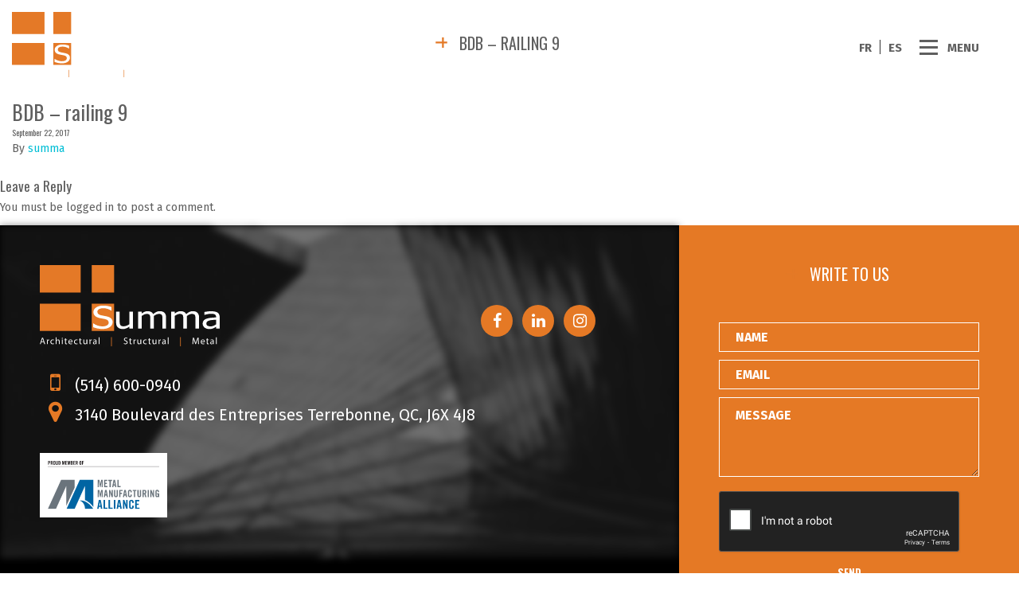

--- FILE ---
content_type: text/html; charset=utf-8
request_url: https://www.google.com/recaptcha/api2/anchor?ar=1&k=6Lc3FisrAAAAALGw0BdFEZ9-AKK5Y6cSn7OMNsvt&co=aHR0cHM6Ly9zdW1tYW1ldGFsLmNvbTo0NDM.&hl=en&v=TkacYOdEJbdB_JjX802TMer9&theme=dark&size=normal&anchor-ms=20000&execute-ms=15000&cb=zc1ajwohypny
body_size: 45744
content:
<!DOCTYPE HTML><html dir="ltr" lang="en"><head><meta http-equiv="Content-Type" content="text/html; charset=UTF-8">
<meta http-equiv="X-UA-Compatible" content="IE=edge">
<title>reCAPTCHA</title>
<style type="text/css">
/* cyrillic-ext */
@font-face {
  font-family: 'Roboto';
  font-style: normal;
  font-weight: 400;
  src: url(//fonts.gstatic.com/s/roboto/v18/KFOmCnqEu92Fr1Mu72xKKTU1Kvnz.woff2) format('woff2');
  unicode-range: U+0460-052F, U+1C80-1C8A, U+20B4, U+2DE0-2DFF, U+A640-A69F, U+FE2E-FE2F;
}
/* cyrillic */
@font-face {
  font-family: 'Roboto';
  font-style: normal;
  font-weight: 400;
  src: url(//fonts.gstatic.com/s/roboto/v18/KFOmCnqEu92Fr1Mu5mxKKTU1Kvnz.woff2) format('woff2');
  unicode-range: U+0301, U+0400-045F, U+0490-0491, U+04B0-04B1, U+2116;
}
/* greek-ext */
@font-face {
  font-family: 'Roboto';
  font-style: normal;
  font-weight: 400;
  src: url(//fonts.gstatic.com/s/roboto/v18/KFOmCnqEu92Fr1Mu7mxKKTU1Kvnz.woff2) format('woff2');
  unicode-range: U+1F00-1FFF;
}
/* greek */
@font-face {
  font-family: 'Roboto';
  font-style: normal;
  font-weight: 400;
  src: url(//fonts.gstatic.com/s/roboto/v18/KFOmCnqEu92Fr1Mu4WxKKTU1Kvnz.woff2) format('woff2');
  unicode-range: U+0370-0377, U+037A-037F, U+0384-038A, U+038C, U+038E-03A1, U+03A3-03FF;
}
/* vietnamese */
@font-face {
  font-family: 'Roboto';
  font-style: normal;
  font-weight: 400;
  src: url(//fonts.gstatic.com/s/roboto/v18/KFOmCnqEu92Fr1Mu7WxKKTU1Kvnz.woff2) format('woff2');
  unicode-range: U+0102-0103, U+0110-0111, U+0128-0129, U+0168-0169, U+01A0-01A1, U+01AF-01B0, U+0300-0301, U+0303-0304, U+0308-0309, U+0323, U+0329, U+1EA0-1EF9, U+20AB;
}
/* latin-ext */
@font-face {
  font-family: 'Roboto';
  font-style: normal;
  font-weight: 400;
  src: url(//fonts.gstatic.com/s/roboto/v18/KFOmCnqEu92Fr1Mu7GxKKTU1Kvnz.woff2) format('woff2');
  unicode-range: U+0100-02BA, U+02BD-02C5, U+02C7-02CC, U+02CE-02D7, U+02DD-02FF, U+0304, U+0308, U+0329, U+1D00-1DBF, U+1E00-1E9F, U+1EF2-1EFF, U+2020, U+20A0-20AB, U+20AD-20C0, U+2113, U+2C60-2C7F, U+A720-A7FF;
}
/* latin */
@font-face {
  font-family: 'Roboto';
  font-style: normal;
  font-weight: 400;
  src: url(//fonts.gstatic.com/s/roboto/v18/KFOmCnqEu92Fr1Mu4mxKKTU1Kg.woff2) format('woff2');
  unicode-range: U+0000-00FF, U+0131, U+0152-0153, U+02BB-02BC, U+02C6, U+02DA, U+02DC, U+0304, U+0308, U+0329, U+2000-206F, U+20AC, U+2122, U+2191, U+2193, U+2212, U+2215, U+FEFF, U+FFFD;
}
/* cyrillic-ext */
@font-face {
  font-family: 'Roboto';
  font-style: normal;
  font-weight: 500;
  src: url(//fonts.gstatic.com/s/roboto/v18/KFOlCnqEu92Fr1MmEU9fCRc4AMP6lbBP.woff2) format('woff2');
  unicode-range: U+0460-052F, U+1C80-1C8A, U+20B4, U+2DE0-2DFF, U+A640-A69F, U+FE2E-FE2F;
}
/* cyrillic */
@font-face {
  font-family: 'Roboto';
  font-style: normal;
  font-weight: 500;
  src: url(//fonts.gstatic.com/s/roboto/v18/KFOlCnqEu92Fr1MmEU9fABc4AMP6lbBP.woff2) format('woff2');
  unicode-range: U+0301, U+0400-045F, U+0490-0491, U+04B0-04B1, U+2116;
}
/* greek-ext */
@font-face {
  font-family: 'Roboto';
  font-style: normal;
  font-weight: 500;
  src: url(//fonts.gstatic.com/s/roboto/v18/KFOlCnqEu92Fr1MmEU9fCBc4AMP6lbBP.woff2) format('woff2');
  unicode-range: U+1F00-1FFF;
}
/* greek */
@font-face {
  font-family: 'Roboto';
  font-style: normal;
  font-weight: 500;
  src: url(//fonts.gstatic.com/s/roboto/v18/KFOlCnqEu92Fr1MmEU9fBxc4AMP6lbBP.woff2) format('woff2');
  unicode-range: U+0370-0377, U+037A-037F, U+0384-038A, U+038C, U+038E-03A1, U+03A3-03FF;
}
/* vietnamese */
@font-face {
  font-family: 'Roboto';
  font-style: normal;
  font-weight: 500;
  src: url(//fonts.gstatic.com/s/roboto/v18/KFOlCnqEu92Fr1MmEU9fCxc4AMP6lbBP.woff2) format('woff2');
  unicode-range: U+0102-0103, U+0110-0111, U+0128-0129, U+0168-0169, U+01A0-01A1, U+01AF-01B0, U+0300-0301, U+0303-0304, U+0308-0309, U+0323, U+0329, U+1EA0-1EF9, U+20AB;
}
/* latin-ext */
@font-face {
  font-family: 'Roboto';
  font-style: normal;
  font-weight: 500;
  src: url(//fonts.gstatic.com/s/roboto/v18/KFOlCnqEu92Fr1MmEU9fChc4AMP6lbBP.woff2) format('woff2');
  unicode-range: U+0100-02BA, U+02BD-02C5, U+02C7-02CC, U+02CE-02D7, U+02DD-02FF, U+0304, U+0308, U+0329, U+1D00-1DBF, U+1E00-1E9F, U+1EF2-1EFF, U+2020, U+20A0-20AB, U+20AD-20C0, U+2113, U+2C60-2C7F, U+A720-A7FF;
}
/* latin */
@font-face {
  font-family: 'Roboto';
  font-style: normal;
  font-weight: 500;
  src: url(//fonts.gstatic.com/s/roboto/v18/KFOlCnqEu92Fr1MmEU9fBBc4AMP6lQ.woff2) format('woff2');
  unicode-range: U+0000-00FF, U+0131, U+0152-0153, U+02BB-02BC, U+02C6, U+02DA, U+02DC, U+0304, U+0308, U+0329, U+2000-206F, U+20AC, U+2122, U+2191, U+2193, U+2212, U+2215, U+FEFF, U+FFFD;
}
/* cyrillic-ext */
@font-face {
  font-family: 'Roboto';
  font-style: normal;
  font-weight: 900;
  src: url(//fonts.gstatic.com/s/roboto/v18/KFOlCnqEu92Fr1MmYUtfCRc4AMP6lbBP.woff2) format('woff2');
  unicode-range: U+0460-052F, U+1C80-1C8A, U+20B4, U+2DE0-2DFF, U+A640-A69F, U+FE2E-FE2F;
}
/* cyrillic */
@font-face {
  font-family: 'Roboto';
  font-style: normal;
  font-weight: 900;
  src: url(//fonts.gstatic.com/s/roboto/v18/KFOlCnqEu92Fr1MmYUtfABc4AMP6lbBP.woff2) format('woff2');
  unicode-range: U+0301, U+0400-045F, U+0490-0491, U+04B0-04B1, U+2116;
}
/* greek-ext */
@font-face {
  font-family: 'Roboto';
  font-style: normal;
  font-weight: 900;
  src: url(//fonts.gstatic.com/s/roboto/v18/KFOlCnqEu92Fr1MmYUtfCBc4AMP6lbBP.woff2) format('woff2');
  unicode-range: U+1F00-1FFF;
}
/* greek */
@font-face {
  font-family: 'Roboto';
  font-style: normal;
  font-weight: 900;
  src: url(//fonts.gstatic.com/s/roboto/v18/KFOlCnqEu92Fr1MmYUtfBxc4AMP6lbBP.woff2) format('woff2');
  unicode-range: U+0370-0377, U+037A-037F, U+0384-038A, U+038C, U+038E-03A1, U+03A3-03FF;
}
/* vietnamese */
@font-face {
  font-family: 'Roboto';
  font-style: normal;
  font-weight: 900;
  src: url(//fonts.gstatic.com/s/roboto/v18/KFOlCnqEu92Fr1MmYUtfCxc4AMP6lbBP.woff2) format('woff2');
  unicode-range: U+0102-0103, U+0110-0111, U+0128-0129, U+0168-0169, U+01A0-01A1, U+01AF-01B0, U+0300-0301, U+0303-0304, U+0308-0309, U+0323, U+0329, U+1EA0-1EF9, U+20AB;
}
/* latin-ext */
@font-face {
  font-family: 'Roboto';
  font-style: normal;
  font-weight: 900;
  src: url(//fonts.gstatic.com/s/roboto/v18/KFOlCnqEu92Fr1MmYUtfChc4AMP6lbBP.woff2) format('woff2');
  unicode-range: U+0100-02BA, U+02BD-02C5, U+02C7-02CC, U+02CE-02D7, U+02DD-02FF, U+0304, U+0308, U+0329, U+1D00-1DBF, U+1E00-1E9F, U+1EF2-1EFF, U+2020, U+20A0-20AB, U+20AD-20C0, U+2113, U+2C60-2C7F, U+A720-A7FF;
}
/* latin */
@font-face {
  font-family: 'Roboto';
  font-style: normal;
  font-weight: 900;
  src: url(//fonts.gstatic.com/s/roboto/v18/KFOlCnqEu92Fr1MmYUtfBBc4AMP6lQ.woff2) format('woff2');
  unicode-range: U+0000-00FF, U+0131, U+0152-0153, U+02BB-02BC, U+02C6, U+02DA, U+02DC, U+0304, U+0308, U+0329, U+2000-206F, U+20AC, U+2122, U+2191, U+2193, U+2212, U+2215, U+FEFF, U+FFFD;
}

</style>
<link rel="stylesheet" type="text/css" href="https://www.gstatic.com/recaptcha/releases/TkacYOdEJbdB_JjX802TMer9/styles__ltr.css">
<script nonce="1QqO6MZH8HyxdRtkwJ71TQ" type="text/javascript">window['__recaptcha_api'] = 'https://www.google.com/recaptcha/api2/';</script>
<script type="text/javascript" src="https://www.gstatic.com/recaptcha/releases/TkacYOdEJbdB_JjX802TMer9/recaptcha__en.js" nonce="1QqO6MZH8HyxdRtkwJ71TQ">
      
    </script></head>
<body><div id="rc-anchor-alert" class="rc-anchor-alert"></div>
<input type="hidden" id="recaptcha-token" value="[base64]">
<script type="text/javascript" nonce="1QqO6MZH8HyxdRtkwJ71TQ">
      recaptcha.anchor.Main.init("[\x22ainput\x22,[\x22bgdata\x22,\x22\x22,\[base64]/[base64]/[base64]/[base64]/[base64]/[base64]/[base64]/eShDLnN1YnN0cmluZygzKSxwLGYsRSxELEEsRixJKTpLayhDLHApfSxIPWZ1bmN0aW9uKEMscCxmLEUsRCxBKXtpZihDLk89PUMpZm9yKEE9RyhDLGYpLGY9PTMxNXx8Zj09MTU1fHxmPT0xMzQ/[base64]/[base64]/[base64]\\u003d\x22,\[base64]\\u003d\x22,\x22w57Clkp0wrxBAsOVAcKGwqBVSsKrWsK+IzJZw5xpfzhId8OGw4XDjzPChy9Zw5fDp8KGacOkw7DDmCHCrcKYZsO2MQdyHMKDawpcwqsPwqYrw7hiw7Q1w6xgesO0wps/w6jDkcOYwrw4wqPDgFYYfcKBccORKMKqw67Dq1khZcKCOcKnYm7CnGjDt0PDp1REdV7Cugkrw5vDnU3CtHwkZcKPw4zDksO/w6PCrCJPHMOWNBwFw6B/w6fDiwPCucKuw4U7w5LDo8O1dsO3LcK8RsKxcsOwwoIvQ8OdGlgEZMKWw4vCoMOjwrXCkcKkw4PCisOVGVloB0/ClcO/JFRXeic6RTlhw7zCssKFITDCq8OPFnnChFd1wpMAw7vCl8Krw6dWPsOxwqMBfhrCicOZw6tfPRXDjHptw7rCtMOJw7fCtxLDh2XDj8KlwpcEw6QVYgY9w5vChBfCoMKVwpxSw4fCisOMWMOmwo9cwrxBwoHDsW/DlcOGJmTDgsOcw4zDicOCe8Kow7lmwpQ6cUQ3CQt3J2PDlXhCwp0+w6bDs8Kcw5/Do8OAB8Owwr4oasK+UsKdw5LCgGQlAwTCrUTDjlzDncK1w73DnsOrwrdtw5YDXyDDrADCsFXCgB3Dj8OBw4V9I8KcwpNuWcK1KMOjO8O1w4HCssK1w4FPwqJFw4jDmzkBw4o/wpDDsT1gdsOOdMOBw7PDscO+RhIewrnDmBZtQw1PGy/Dr8K7aMKefCA4WsO3UsKOwq7DlcOVw4XDjMKvaFPCr8OUUcOPw5zDgMOuRW3Dq0gmw5bDlsKHfzrCgcOkwr/Dmm3Cl8OTZsOoXcOOVcKEw4/[base64]/DkyEswqrDohPDom7Dv8KYAF3ChsK8w7V0dsKfFxI/ASDDrl8UwphDBD/DuVzDqMOMw7M3wpJ9w695EMORwrR5PMKYwoo+eggJw6TDnsOsDsOTZRoTwpFiTcKvwq52GCx8w5fDpsOsw4Y/[base64]/DjihGw6XCvcOiEsO1AmAWw4zCoG09wpBuH8Oiw5rChX3Ci8K7wrFkR8O/w6HCliDDt3LDuMKiAgJcwrcvGFJAaMKwwpYhAXnCg8O0wq8Qw7bDtcKULjkJwr5KwoTDusKWKAFnRcKhIGNPwoo3wpTDh30rLsK6wroZLGhYCE9pFH4/[base64]/CnwspF8KVw7RjwqtkLsO5DQbCtcO7HsK9EUXDiMKIwplXwqoFIcObwqbCigYcw67DrsOKCzvCiht5w6dVw6jDssO1w6ktw4DCskYIwoEUw6ESKFDCpcO/WsKzPcKtM8KBOcOrODxfNxt2TyjCrMK9w7/DriBuwrY9w5bDnsOTL8K5woXCqXYswpVUDE7DjyzCmzUfwqp5HjbDonExwpFswqRiXMKoOU4Sw4twbsOyNBksw5x0wrbClnYkwqNhwqM/wprDiD90UwhmG8O3TMKSGMOsdkUoAMO+wqjCs8KgwoQQF8OgHMONw5/[base64]/DnR1owpBhw4szwqURw5TCrcK0wrnDqhzDiEfDiE5AQ8OtSMOgwqVIw7DDvhDDm8OJXsOpw4YqUhsRw6IOwpgTR8K/[base64]/w5xxJzXDnnxEQsO2w6DDtl5Sw7p8B1HDmcKtLnl+cSckw5/[base64]/DiEXCsW8MDsOOc1jDinLCp8KQwp/CtsKba2QfwpXDtsK+wqw4w6EVw5XCsRbDvMKMw5Bjw61Bw5l2wrBcFcKZPFTDsMOQwpbDmMO/[base64]/Cj39MPk/CnCrDg0DCmMKEagDCpcOIHyEDwqTCicK0woI2SsKBw58tw4kewqhrDGJxMMKcwoh7w5/Cn2fDn8OJMALCg27DtsKBwqNjW2RSNhrChcO7PcKTQ8O0CMKfw4onw6bDtcK1P8KNwpZKDMKKP2DDkWR3wozCgMKCw5wFwoXDvMO6wpMMJsKiScKbTsK8bcO0WjfDpAcaw7UZwobCl3xZwozDrsO6wqzDs0gtQsOFwoQ9Exl0w7Jbw74LFsOYb8KYw5/DuwYzYMKVCm7CgCcUw6hGaVzCk8KUw6cpwoLCkcKRDnkIwq9cbChMwrBHHMOTwplwV8O5wqzCq09Cwp3DoMOdw50lZARFKsKaZDFDw4JLKMK3w7/ChcKkw7YNwoLDv2VOwoVwwpoKdDYjY8OrLn7CvjXCjMOrwoZSw4Nvwo5sVjAlE8OkI17CjcKNcMKqF2VWHhDDsl4FwqXCkF4AI8KLw7RNwoZhw7sRwrZCZ2ZiXcO7S8K7w6N/wrhkw43Dq8K/T8KAwohGdgkPUMOfw718Cwc7ah0hw4zDh8OOCMKVFsKaNQjCpH/[base64]/DtEjDvQbCm8KoexdYDcORS8Odw7tCw7zDmCzCi8OjwqjCjcOfw4gIdmRbQsKTWDjCiMO+LyAUw5YhwqvCr8O3w4DCocKdwrnCkzZ3w4HCsMKnw5Z+wrLDgxx+wp/Cu8Ktw4Jiw4gWF8KNQMOQw6PDth0mbRAkwovDpsK4wrHCin/DgkzDgRLCvlbCrzbDowodwqgoBSTChcKtwp/CksKewqRaAR/CuMK2w7TDl2N/[base64]/wr8Ew6E5wqLCvcOPccOAJlnCkMK+w7vDsTrCjTbDnMKHw5VfIMODelMdFsKrNcKfF8KIM1Q4G8K2woMaP3bCk8KiWMOkw5MgwqoRZ1dNw6ptwq/DvcOiX8KKwq4Ww57DmcK/wpTCjkAaA8OzwovDr2nCmsOPw78Vw5hqwq7CgMKIw5DDiDo5w6hDwoB7w7zCjiTDpm1CRFtbMsKJwr8SfMOhw7HDsD3DrsOEw5BkY8O+cnDCucKyGSc6VycOwoJ9wodtcEbDv8OORVDDksKuIUEAwrF3C8ODw7jCgw7Cv3nCrzXDo8Kgwo/CjsOlbsK6E1PDsVoRw4NjRsKgw7sPw5NQOMOSKjTDi8K9WsKWw6PDnMKod1E4K8Oiwo/DmGAvwoHCmWrDmsOrPMO2PDXDqCPDgRnCqMOnCHzDkQ03wqtEAVwLLsOaw6JHHMKlw6XCnHLCtWrDv8KNw5jDpHFRw5DDpUZTNMOEwr7Dhg3ChAVTwpTCiVMPwr3CmcOGTcOPdcKlw63CpnJVcSLDiVJ/woA0Wg/Crk0jwqHCjMO/ejoqw512wopww7gnw6wbc8OLWsOmwoVCwo80UlDDgHUKM8ODwonDrThWw4dvwoPCjcOaXsK9SsOJLHokwqIHwo/ChcOVXsKXfmttBcOrIj3DvEXDtzzDoMKqMcKHw5g3L8O+w6nCg34NwrvCkMOyNcKIwrzCu1HDsn9ZwqR4w70/wrltwrA/w7tsbsKMS8Klw5XDrcOhBsKJKj/[base64]/DsWdBwonCicOuKA0rIRTDn8KwABNUB8K/[base64]/Dm8OmHGTDunXDkSUjwrDDgsO2djrCuTAfOn/[base64]/DmFvCj8K9w5bDkE3DpHEIw5JFwpE+IcK2wr7Dt3knwpbDvGbCm8KmBsOww7A9MMKNVQ5NMMKnw6lMwp/CmjTDpsKRwoDCksOGw7RAw4HCsHTCrcKjc8OywpfClsOOw4rDsTDCqn93LX7CtzIIw7cXw7/DuiDDkMKmw7TDoToBFsKww6vDlsKCLMOSwos+w5PDkcOjw7HDqsOawoXDlsOuCwFhZWYAw5oxKMOiC8K9WxEAYzFUw6zDncO7wpFGwpvDux8MwqsYwozCmA/ClQ0ywpfDgFPCi8KmXHF9JhbDosKWTMOEw7czasOgw7PCmjvCtMKBOcOvJg/DjQ9ewrXCuRDCkjlxNcKewrfCrxTCu8OxL8K1dHY4XMOpw6V3PSzCnQHDsXV0CcObEsOqwp/CugLDt8KFbDPDqTTCoGU4dcKjwrXCmQrCqUrClRDDt27DiEbClz5pHRnCgsK9R8OVwoHCgcOGawoTwoDDuMOuwoYXbDY9M8OZwp1FJcOdw7dwwrTChsOjBWQvwr/CuzoYw4PChG9DwrNUwqhdSS7Cm8KQw4fDtsOWdT7DuUDDu8KLZsOqwr5rc1fDo2nCv2AfOcOVw7lUecOWaBTDgwHDgAFfwqkRMwvCl8Kpw7Y1w7jDqUPDtz5TEj1+OMOLZiwYw4pIKMOgw6VJwrFxajkDw4Mmw4TDqsOaHcOdw7bCngXDskUoQG/CsMOzBCkaw7fCnTLCpMK3wrY3eCDDgMOdEm3CiMO6AysJWMKfSsORw6llblTDkcOcw77DjSnCrcKrWcKGcMKEIMO9cncsCMKHwrLDslUuwqAYL37DiD/DqB7CqMOyDyA7w73DqsKfwqjCnsOtw6Ygwog/w685w5ZXw78gwr/Dm8Kuw79EwoU8XmfCt8O1wqQIwogaw4tWEsKzJsKjw7XChcOWw4g4NU/CssOzw53CvifDlMKbw7vCicOIwp0HVMOGUsKMT8O7XMO9wo4DM8OUaSgDw7jCmzluw54fw67CiD7DqsKWdcOsNAHCtcKfw5TDgyRywpYbGRIPw5YYGMKYBcOAw4BGDgFWwq9tFSHCi0VDRcO5WU0VK8KSwpHCpxxWP8KoRMKbEcK5KB/CtEzDhcO6w5/Cn8K4wpLCpMKhcMKCwq4FTcKpw7Y4wpHCog0uwqE0w5zDiBTDrAEzN8ONEMOsfyxvwoAYaMK4DsOJWh15LkrDpUfDrmTCnQ3Dm8OYasKSwr3DghFgwqsCWsOMITfCvsKKw7QPZ1lJw5oAw6BsUMOywpc4H3LDmxgQwodywqIhCVE7wrrDo8O0dUnCuSbCosK/WcK+GsKFJQ5uc8Klw7/CvMKowptuXsKkw7MLLjgcOAvDpsKJwo5HwqUoFsKOw6s1IWtxCD7CtjtfwovCgMKfw6PCmU1Dw716QCnCisKdB0N3wpPCgsKqTjphLmHDk8Okw5grw6fDmsKaBF01w4RDXsODecK7ZirDqikdw5wBw7DDqsO6ZcKdXx1CwqrCqH9CwqLDvsKhw4/DvWEjUFDCq8K2w5Y9K3ZnYsKECC0wwptxw5x6f3HDusOtXsO6wqdxw7IAwro1w49rwpIww5rCmFbCnFYWHsORAyA2fMOULMOgCSzCrjABHmJlJBoZIsKcwrNGw7oqwpHChcO/C8OhAMOew5vCoMOXbhfDvsKFw4bClwYGwptAw5nCmcKGPMKgIsOSEzJEwqwzU8O3IywSwqrDikHDvwNUw6lQGG/CicK8P3o8JxHDg8KVwqoHOcOVw7TCmsOowp/[base64]/[base64]/Dm3cBwp7DlsOaW8ORw47CmkPDj8OWwrjDi8KWJMKtwo7DrzgWw6x8MMOww5DDi3QxRn/[base64]/CEZQw7PCkWrDsXkSwr9+XG7DhsOMbHQvwosAbcOQUsOMwovDmcKpWXI/wpM1wqh7OcKYw4duA8KFw7kMYsKDwrceVMOPwoMjJsKJB8OFWcKkFMOJbsKxFAfCgcKYw6xjwoTDvB3Cqm3Ck8KiwpAyeFczDmHCtsOiwrvDvAfCpcKCZMKvPyozRMKEw4NnH8Omw48dQsOzwrlkVcOGB8Orw4gMKMKuBsOpw6LCtnF3w7Nfek/DgmfCk8KuworDl2AtAhPDjsOIwpwNw5TClMKTw5DDnWHClDtsGAMMKsOCwoJbScOAw7vCosKAY8K9McKZwrEvwq/[base64]/DgsO6NMKNwqHChg4VeEY8ClTCkcKvw5s2w4hew79mEMK9ecO1wq3CvRrDiDUDw7EIMD7DgcOXwpgZJhlEI8KYw4g0U8OzE384wqNBwrBzX37CocOfw6rDrMOiNANFwqLClcKAwpzDuh/[base64]/[base64]/wplCw7rDgy8GYsKtDMO+NEM/PVFfDEgVBSPClB/DmyrCr8KZwrg3w4DDq8O/[base64]/DsMO/[base64]/wphPQMOWwrzDocOXw7ALBcKLZsOXVhXDh8KTw5DDt8KywoTCj1RrPcK7woLClnIKw4/DosOHKMOgw6DCucOuSG9Pw7vCjjhSw7zCtMK0XF0ITcOhZiTDocOmwrvDuS1+Y8K3IXjDicK9UCEIfsO/I0sTw7TCgHkEwoV2KnXCiMKtwqTCpsKewrvDh8K9L8OPw7HCicOPEMOdwqLDlcOEwpXCt0QKE8OcwpXDs8Opwpo6NxRcdsO5w6/DvzZWw6BUw5DDtmt5woPDu0DCmsKlwr3Dt8O5wpLDk8KtesOXBcKHYcOYwqgIwqkzw6pWw5vDisOGw4UiJsKbYWHDoCLCjh7CqcKFw53CjyrCpcK/LR1IVh/Dpj/DoMO6KMKSYV/DpsKnWlR2V8O2c3rCpsKZKcOdw7VtSk46wqbDhMKBwr3CrQUVwojDhsK7LMKzA8OKXx/DlkNzDSDCmTbCpRXDpnAPwo5XZ8KRw7JbFcOtUMK3AsOcwpdEPG/Cp8Kaw5VNG8ORwp9iwqrCvRdDw6TDoi0ZfHNCLC/[base64]/[base64]/Dp8Kqw68QwqzCoXbDjMKTw6cIeTQGwpccw63CjsKNWMKAwqDDpMK4w7sYw5fDn8OpwrszdMKQwoApwpDCuhsFTgwmw4jCj2Adwq7DkMKbPsOsw410JMOML8O5wrQVw6HDs8K5wp/ClgXDmy/DlW7DujfCgcKBfRXDtsOiw7VpeXbDpDrDnmDDtzvCkAUvwoTDpcKMOGVFwpcgw7fDp8O1wrkBO8KtbcKPw6oYwqFIAcKjw77CkcO1w4V6VcOxEE/CsmzDqMKicw/[base64]/CpVIGAMOBwrnDosKaXivCrcKOfVcMwohaM8ObwrDDvsO4w4R5AXwMwpYtJsK/N2nCn8OCwoE1wovCjcOCBMK4N8K/aMOLGcKqw5/DusOnwoLCnSvChsOjFsOMwp4OOG7DoSLCiMO5w7bCgcKtw4TDj0TCksO3wocLfcK9bcK3bWENw5V9w4IFTlMfKMOtfRfDtzXCrMOdbirCojbDkX4jTsO4wpHCqsOxw7Zhw5oQw5pAV8OBQMK4dsO9wpQEYMOAw4QvP1rCq8Kla8OIw7bCkcOZb8K/IjDDsUYRw7kzcmTDlQQFCMK6wqDDr2XDmhFWD8O7BW3DiRLDhcOya8Ocw7XDkEMRQ8OZFsKUw78swrPDuyvDhUADwrDDi8OAQ8K4BMOBw445w4ZgMMKFAhYEw7kBIibDhsKcw59ePsOJwrDDlh1aPMOQw67DnMO/wqXCmXc2D8OMAcKWwrRhN04owoAbwrLDhcO1w646W37Dnj3DhMObwpB1wpJ0wp/CgBhWPcOTajttw6XDvwnDhsKuwqkRwqDDvcOUf1p1IMKfwqbDuMK9YMOdw500wpsww6NQasOww6vDnMKMw7nCkMOJwo8WIMOXMV7CqCJJwoUYw6cTJ8KfKiVYFwrCsMOKEwBRQnJ/wqsgwqfCpzjCmlVjwqw2IMOfX8OKwoJMTMOaMWYGwp7CucKtb8OYwozDpGV/H8Kjw4TCv8OaegDDucOyUcO+w6fCiMK3JMKGbcOSwp/[base64]/DssKpwoLCi8KGwrpuUsOkwojCkDEHw5vDq8O7RS/CkTw2Bj7CuF7DtMOkw5cxMjXDkEHCq8ObwrQaw53DlGTDl38Iwo3CuX3CkMOcRAEVXEvDgDHDs8O2w6TCtMOsUCvDtijCmsK7TcK7w4nDgUNAwp4tJMKqcxN+X8Olw5g8woXDiG9RcMKKXUkSw6TCrcK6wq/DjsO3wrvDvMKAwq4NTcKaw5B4w6PDssOUE1kXw47Dt8KCwqvCo8OgfMKIw7NPDVNowpg0wqRWAklww754OMKNwqVQKxPDvSMiSn3DncKYw4jDgsOOw69CNHHDpgrCsDXChMOTKRzCgQ7CoMKBw6hFwq7DsMKrWcKYwqMsExUlw5fDn8KdWC5pOsO/fMOyJFTClMOUwoR8DcO9BW0Tw7XCoMOQYsOdw4fCkX7CoUV0XyA6W23DlMKDwrnCi0Afe8O6H8OXw4zDlcORNcO+w6kjIMOtwoYwwoFXwpnCrMKiBsKVw4/Dg8O1JMOmw5bDocOYw4rDrGrDlyc5w7VWLcOcw4bCuMKeP8K1wpjDqcKlFA8ww6fDksOiCcKtXsKJwpgIVcOBJMKewpNiSsKBfBJfwoPDjsOrDStUI8K3wojDpjRSVxTCqsOsAcKdZFNReWTDg8O0DDFjPUgfN8OgfGfCksK/[base64]/DuzgDK39PKT/[base64]/CpcOhCMKUwqfDu1d4w6/[base64]/DhcO/[base64]/CicKxw63CvsOrwojDv8KOFsKMdsK7wonCsiRRw5jCowE2UMOSDg4YEsOlw4JSwpJBw4PDp8OVERxgw6AkT8KKwoFYw4LCvm/[base64]/OsO8WxQGEsOhw7XDkcKkwqltc1XDnMO2wrfCkz/DjVnDrB00J8OSYMO0wqvCgMOqwrDDtS/DtsK6AcKGMl/Cv8K0wppWTUDDrx3CrMK5MBNew71zw6Nxw6t/w7LCncOaI8Ouw7fCp8OKCBovw7p5w7cLQcKJWnlEw41mwpvClcKTZkIDcsKQw7fCtsKfw7LCkxMpI8KeC8KbbyA+SVXChVgHw5HDocOawpHCucK2wpbDscK1wr0SwrDDogsswqV9FBhLXsKqw4vDmjrCvyPCsCFNw4XCoMO0AWTCjiR/dXXCum3CoVQcwql/w4DCk8KpwprCrlXDsMKQwq/DqMOKw4kRLsOwIMKlNSFQa3c6XsOmw7hywq4hwqEMw5FswrJ7w712w5HCi8OQXB9UwrQxUzjDmsKxIcKgw4/CrcKEH8OtOg3DogXDkcKKWwrDg8KJwpPDs8KwUcOXecKqD8K+ZUfDqsKibkw9w7ZKG8Oyw4Y6wpjDicK7PDphwoIBHcKudMOmTDPDoUTCv8KNA8OlDcOUasOdEVoTw4wAwr0Nw5pERMOvw7/Ck0PDuMONwoDCiMK4w7vDiMKJw6/CnsKjw7fDli0yWy4MLsK4wrY6OH7CqRnCvSfChcKiTMKuw51/IMOyJsKHDsKyRE01DsKNJAxuNUbDhjzDphw2JsObw4DCq8OowrMNTFfClVkSwpbDtivCh3ZjwqjDtMKEMgLCmUvCk8O8KWvDj3DCvcOnK8OvR8K8w7XDn8KGwpkZw7nCrcONXg/CmxrCo03CvUN9w5vDsEIpU2gVIcOpe8Ozw7nCpMKeAsOswro0DsOMwpHDsMKJwpDDnMKQw53CjG/[base64]/[base64]/DuRsbw5HCsDvDhBjDv8OwIFY/wo7CvxrDixHCvcKsQWwoeMKow4FYLBDCj8K1w5bCmcK2L8Orwp4yXTMiUQLCgjnCgMOKQMKLV0jCqWhLUMOcwpJPw4pLwr/CssODwpLCncKAIcOfZjHDm8OLwojCnnxpwqgFGcKZwqVIBcOVbEjDtHjDoSMXE8Omb3DCoMOtwq/DujvDrHjCgMKsQEx+wrnCmAXCq3TDtw12GsOXGsOSKh3DocKKw7HCucK9QSrDglhwB8KWSMOpwqUhw6nClcO5b8KNw6LCnnDCty/CrDItbsO7CAhzw4vDhjJIS8KjwqHCpn/[base64]/CksOnNifDp33DuMKDHhbDk8Kww5XCrgdrwrZewqJrDMKwU15rP3Y/w4kjw6fDkwIiQcOtGcKTbsO+w6vCkcO/PyvCtcOcdsK8AMKXwr8ew6VswqnCscO4w7NJwq3DhcKJwoAAwpjDsWnCgTAOwqgzwo9bwrbDjyRcQ8Kjw7jDrMKsYG0LXMKjwrFjw6TClHg6wqHDk8OtwrnDhMKmwo7Co8OpMsKOwop+wrUrwotfw7XCghYaw4/CogDDuHPDhBVLRcO3wpRdw7ImI8OlwpLDmsK1X27CogwIU1rCt8KfEsKcwpzDizbCmGcyVcKnw65bw5x/Gg1kw7jDqMKRUcOefcKXwqRSwrPDq0fDosKkYhjDiAbCjsOmw6gyYQDDnBBKwrhLwrYUDm/DhMOQw55ZdmjCrsKpbwLDvEpLwo3CiA/DtFfDnhV7wqvDhxvCv0Z9DztZw5zCgXzCvcKtalBjN8OpE1DCtMOgw6XCtQbCqMKAZkRew4RJwp9QcyjCnS/DkMODw5clw6rCkwLDnwJKwpDDnRpzImghw5o0wpXDrsObw4Qpw5wfQMOcaSA9IglWNlTCrsOrw5QUwo5/w57Dn8OuOMKsWsK8JzTCg0HDpsK8YSl7PXxew5xyNnrDmcKMDcOswqbDu1DCu8K9wrXDt8ORwrrDlSjCqMKqcG7CmsOewobDpMOjw5HDu8OVZQ/[base64]/ChcKBw7sgZMKmRmrDqcK/XUnCksO2w6JEb8OaG8KOVcOdfcKVwpocwr3CtlBYw7hFw6/[base64]/[base64]/[base64]/DnMOPNiJIwovDicKvw6RPV8Oow47DjBjCjsKGwrkLw7bDuMONwrbCo8KJwpDDhcKtwpAPw4vDkMOhc0QFTsK7w6bDlcOtw4g7CTsswoV7TFzCjxfDqsOKw53Cp8KGfcKeYVTDsXQrwqcFw6tRwoTCjCLDq8O/Ym/DhkPDoMOgwr7DpQTDl0bCqcOuw7waNhPCrVQywrV3wq9Lw4NMBsO4Izpkw53CrMKOw5vCswLCkCjDp3jCliTClUdnXcKUXkFueMOfwqjDjxVmw7TCtAvCtsKSDsKVclPDqcKZwr/CoB/[base64]/CtMObfQ7DnMOjTVzDigZGS0Zvwol1wqYcw4/CqMKiw6/ClcKKwpYdZgvDqGNSw5nDtcKNbwQzw55Fw5Z1w4PCvsKgw4HDosO2WBRHwoQxwqceVgLCvMKSwrYqwqNDwqptdBrCsMK0KgkoIxnCjcKzOcOMwr/DiMOhUMK5w6EmIcKTwqUcwqTCt8KLcn4Fwo0sw4Riwrc2wrjDi8OBV8KQwrZQQwDCgjwNw6EFUyJZw68Tw5nCt8O8wqjDscODw7pNw4UAGRvDrsORwo/Dsl/Dh8OkN8KfwrjCg8K1XMK/LMOGaiTDocKVQ1nDmcKPNsKGc0PCscKnWcOaw5cIfcKhw5TDtC5XwoQSWBkkwp/DsEfDm8OrwqPDpsK0TCNpw4rCi8O2wovCmSHCmRJawrEvWMOhb8KMwojCvMKVw6fCrHDCksObW8KYD8KZwqbDuEVKfEhzBsOWcMKAIMKAwrnDm8OLw7YBw6ROw53CvCE6wr/[base64]/CuU3Dq8OcTVJtw79rU1dDw6vDncObwr1+wr9Dw5V5wozDiwwdUljCkFUNb8KPMcKcwrzDpSTCvDXCogEEXsK0wpMtCDzCksKEwpzCgSPCssO8w5TDi210HyrDtljDmMKOwoNwwpLCpDVew6/DlGk4wpvDnnBvbsOGf8O9fcKew4lqwqrDp8O/LCXDkVPDgG3DjErDkR/[base64]/CtsOKQcOOX8Kmf8OvW8K8NcKfwr7CnxNFwrt4fcKyGMKww7lDw71iZsOZG8K+JsOoIsKuwrw8HXjDq37Dn8OLwo/DksOHW8K/w5PCusKFw515CcK5ccOEw6E+wqp6w4NYwrd2wqDDrMO5w6/Drkt6GsKAJMKgwp9/[base64]/Ctw97DB/Dh8Ofw4MBUgEZwp/[base64]/[base64]/CjG8UfzdNTwHCr0PCh8O3QVkHw73DtkRuwrDDicKow7TCtsOdOEnCqgjDjwzDrUJCJ8O/BUw+w6jCuMOBA8OXOX8RccK4w7gIw5vDmsODd8KefEzDgE3CgMKXNsOwGMKdw4EIw4/[base64]/DnHTDm8OXGxdzw7/DjTg8LcOrclrCk8KQw4U1woREwpvDhxd8w6DDp8OKwqDDvG10wprDjcOfWmFBwoTCp8K5UcKdwr52c0hgw7ItwqbDt0gHwonDmwxefyXDjC3Cnj3Cn8KICMKswqQ4bxbDlRzDsRrCuxzDpEAnwqRTwrhyw5/CkybDizrCucOyP0fCjTHDlcKxIMK6FC54MFzDvFkwwq/CvsKaw6jCusKwwrTDjRfCmGLDgFLDqjnDgMKsBcKEwpgKwrFje08qwqzDjEtew6MwJml+w4BNCcKJNCTCj0oKwoEcZsKhBcKHwpY6w6PDjMOYecOqL8OwH1tww7/DrsKhYkECc8KfwrQqwofDpy7Dt1XCosKEwpIyah0RTTA0wpR6w7E7w6JNw6Z6C000IELDlg0cwoRDwoMww6bCjcOJwrfDtAjCqcKuMz/DiCzChsKywoRmw5UJQDvDmsKoGwVjTGB4SBDDhkB2w4/DqsOfAcO2fMKWZHsCw6srw5LDp8O/wpF2H8OIwrJ+Z8OFwpU4w6cMBh8Xw4jCpsOAwpjClsKERsOcw7kSwoPDpMOfwrtPwr0Dw6zDhRQJYTrDn8KBecKHw4dDb8OLVcOoayvDucK3A08swo3CusKBTMKPNG/DrD/[base64]/Dq8KeVWt8w7/DusORw44Yw6HDo8KvUX/DtcKFchzCmGQxwoIqRMKqS0NCw7s4w4kHwrPCrCLCpglsw4jDocKxw7ZqesOdw5fDusKUwrrDn3fCoyF9QBTCq8OVYQc2w6cBwp9Gw5bCvQdCC8ONS3g/XnLCvMKXwp7DvXJpwrNzcGQ+WxJZw7dqUywyw754w4w0SEFZwo/DucO/w7LCjsK8w5ZYHsOkw7jCgsKdHkbDrUrChsONK8ONesOWwrTClcKnXwdtR3nCrnktOMOxccKXSWEgUnQWwo18wqPDlsKBbzgtP8KiwrDClsO+DsKnwrzDrMKNR1zDskUnw7goBQ1fwplew5TDmcKPN8OiXAMhRMKzwrAgOHxLQz/DrcO8w4xNw73ClVbCnCkIViR4wqxmw7PDtcOAw4MbwrPCnSzDtMO3MsOtw57DhsOSfUjDiV/[base64]/NMOKSUvCj8KAQMOvIDdrw7Blw6fDvg7CjsOQwrcTwqUuBi58w73CoMKrw7rDiMOow4LDiMOew5RmwqRpIcKmdsOnw4vDrsKBwqrDnMKmwpktw4XCnjIPUTR3e8Opw7guwpTCsmrDoB/[base64]/DjsOJeMKxP3XCn1vClsOuwrFMwqNhw45owoXCjQPDt2/ChGTCjWvDnsKOU8OPwrbDt8Obwr/[base64]/FcO2GcOCw6bCi8KgDcOTVsKZwo/DusO6wqvCjcOQAwphw74MwpgAK8OKJ8OjYsOuw6geOsK/KxjCpBfDuMKJwrMGfXrCpDLDgcKGf8OIe8KrEcO6w4t6B8OpTQo8SQPDqn3DkMKhw7B6DHLDhD8tfDp9Tz9FJ8OIwojCmsObdsO3amQzTEfCjsOLRcOwG8KOwpNdQ8OUwodIAsKGwrwaLCMlJ3AYUkglVMOdbE/CvW/CqQk2w4AEwp7Ch8O1BRERwp53OMKUwo7ClMOFw67CqsOCwqrDoMOpO8KuwpcIwq3CgHLDqcK5M8OYRcOtfjrDuXoUw6ANWMOZwrPDiA9Hwqk2e8KkK0PDmsK2w6Jrwo/Dn3U6wr/Do25Hw4PDrQ87wqwVw5xNOkbCncOkIMOPw44DwqzCtsKSw6XCjW/Ch8Kfc8KPw4jDqMKFQMOkwobDtXHDisOmE0DDvlQbeMOxwrrCnMKhCzxqw6VMwocHAVwHYsOMwpXDjsKqwp7Ci33CosO1w5VIOBjChMKZT8KbwqbCmhsRwobCo8O1wosNKsOmwoQbasKkKyzDvcOoOjTDrHTCkzDDsA/DlsOfw6cywp/DkHpXPj1Qw7DDrVDCrSF7N21DCsOqdMKSdm7DvcKZYWI/[base64]/DgcOHSsOWTcO9C2hfw7xKwpwYw4nDgVBSNjg/wrA2CMK/ZD0dw7rClT0KRxTDr8O1ZcOGw4hYw5TCosK2bsOdw4jCrsKnJirChMOQSsO5wqTDgFhEw45pw4zDncOuflQNw5jDkGQdwobCmhXCiD88Zl3DvcKpwq/DqWpLw6jDk8OKGUtuwrHDoywLw6/DohEcwqLCqsKGWMOCw4Fuw5t0A8OfBUrDkMKAeMKvfwLDlCRqEGxsImnDllU9RUzDrcOPL20/w75vwp8RDX9sBcO3wp7CvVDCucORZgfCh8KCLWgKwrtuwrtmfsK1d8Ojwpk/wpzCq8OBwocZwpdzwr8tRjHDrnDCoMKkJEFvw4/ClDzCjsK7wq0RMsOpw6/[base64]/[base64]/wpQZw5nDiAs9Cz82SjJ0wpgqeWdjOsOZwpbDng3CkBxXCMOiw4pZw6ALwrjDlMOOwpEVIVHDq8K0Em/Ck08VwplRwqvCscK4WsOswrV7wonDslxBP8Kgw5/CvU/[base64]/[base64]/CjsK5f8O5w6hMf8OGw4/CuMKEYm/CrMKNwpVzw7zCg8O+EwAANsOjw5bCoMKnw6lkA0Q6JAlyw7PDqcKwwqbDv8KVecOQMMOYwrTDpMO+Ekt8wq9Dw55WVltdwqTDuzfClEQRf8Ozw6QTJHUXwrnCsMKzM03DjjorUTNcTsKYbsKgw77Dl8OPw4BaE8OQwoTDt8OfwpxmfQ\\u003d\\u003d\x22],null,[\x22conf\x22,null,\x226Lc3FisrAAAAALGw0BdFEZ9-AKK5Y6cSn7OMNsvt\x22,0,null,null,null,1,[21,125,63,73,95,87,41,43,42,83,102,105,109,121],[7668936,941],0,null,null,null,null,0,null,0,1,700,1,null,0,\[base64]/tzcYADoGZWF6dTZkEg4Iiv2INxgAOgVNZklJNBoZCAMSFR0U8JfjNw7/vqUGGcSdCRmc4owCGQ\\u003d\\u003d\x22,0,0,null,null,1,null,0,0],\x22https://summametal.com:443\x22,null,[1,2,1],null,null,null,0,3600,[\x22https://www.google.com/intl/en/policies/privacy/\x22,\x22https://www.google.com/intl/en/policies/terms/\x22],\x22GMc1T/KTpf1yK4oRRJhjQg11bJVU6vrxTYsxjCWP9m8\\u003d\x22,0,0,null,1,1763358803771,0,0,[73,161,102,242,41],null,[5,144],\x22RC-ISjgfo3mCMqqWw\x22,null,null,null,null,null,\x220dAFcWeA4ryU5h0AuuchvbfG6pvUtdOr_WYQRjdU4pE0uX86nKIxZPLkfsMoDd_0vbxjIZ7Ds6r2TkmslobuC9x2nEhdx678xPhA\x22,1763441603751]");
    </script></body></html>

--- FILE ---
content_type: text/css; charset=UTF-8
request_url: https://summametal.com/wp-content/themes/summa/style.css?ver=1731524051
body_size: 391
content:
/*
Theme Name:         Summa
Version:            1.0.0
Author:             P3F
Author URI:         http://p3f.ca/
Text Domain:        sage

License:            MIT License
License URI:        http://opensource.org/licenses/MIT
*/


.brand .menu-mobile-logo{
    display: none;
}

@media screen and  (max-width: 575px){
    .toggled .nav-toggle-wrapper .menu-title, .toggled .nav-toggle-wrapper li,.toggled.nav-toggle-wrapper li{
        display: inline-block;
    }
    header.toggled .brand .menu-mobile-logo{
        display: block;
    }
    header.toggled .brand img:first-child{
        display: none;
    }
    header.toggled{
        z-index: 10;
    }
    .single-projects.single header{
        background-color: #fff;
    }
    .single-projects header .title{
        color: inherit;
    }
    .single-projects.single header .title, .single-projects.single header .menu-title, .single-projects.single header .menu a{
        color: inherit;
    }
    .single-projects.single header .nav-toggle span{
        background: #5f5f5f;
    }
    .single-projects.single .brand .menu-mobile-logo{
        display: block;
    }
    .single-projects.single header .brand img:first-child{
        display: none;
    }
}

@media screen and  (max-width: 991px){
    .home .nav-toggle-wrapper.toggled .menu .menu-item a{
        color: #5f5f5f;
    }
}

.single-projects .toggled .menu .menu-item a{
    color: #5f5f5f;
}

.modal-cdm button{
    margin: 0;
}

.modal-cdm .title{
    padding-left: 30px;
}

.modal-cdm .title::before{
    left: 0;
}

.legal{
    display: flex;
    padding: 10px 50px;
}

.legal .copy{
    margin: 0;
    line-height: 1.8em;
}

.legal a{
    font-family: "Fira Sans", sans-serif;
    font-size: 1.1rem;
    color: #c2c2c2;
    text-transform: uppercase;
}

.legal span{
    display: block;
    padding: 0 5px;
}

.gform_wrapper form ul li{
    list-style: none;
}

.gform_wrapper form .gfield_checkbox{
    padding-left: 0;
}

.gform_wrapper form .gform_body .gfield_label{
    display: block;
}

.gform_wrapper form .gform_body .hidden_label .gfield_label{
    display: none;
}

#gform_wrapper_5{
    padding: 25px 0;
}

.email-supp p{
    margin-bottom: 0;
}

.small-text{
    font-size: 14px;
    display: inline-block;
    color: #b6b6b6;
    line-height: 1.2;
}



--- FILE ---
content_type: text/css; charset=UTF-8
request_url: https://summametal.com/wp-content/themes/summa/dist/styles/main-4541329f42.css
body_size: 36374
content:
/*!
 * Bootstrap v4.0.0-beta (https://getbootstrap.com)
 * Copyright 2011-2017 The Bootstrap Authors
 * Copyright 2011-2017 Twitter, Inc.
 * Licensed under MIT (https://github.com/twbs/bootstrap/blob/master/LICENSE)
 */
/*!
 *  Font Awesome 4.7.0 by @davegandy - http://fontawesome.io - @fontawesome
 *  License - http://fontawesome.io/license (Font: SIL OFL 1.1, CSS: MIT License)
 */
@charset "UTF-8";@import url("https://fonts.googleapis.com/css?family=Fira+Sans:300,300i,400,400i,700,900|Oswald:300,400,700");@media print{*,*::before,*::after{text-shadow:none!important;box-shadow:none!important}a,a:visited{text-decoration:underline}abbr[title]::after{content:" (" attr(title) ")"}pre{white-space:pre-wrap!important}pre,blockquote{border:1px solid #999;page-break-inside:avoid}thead{display:table-header-group}tr,img{page-break-inside:avoid}p,h2,h3{orphans:3;widows:3}h2,h3{page-break-after:avoid}.navbar{display:none}.badge{border:1px solid #000}.table{border-collapse:collapse!important}.table td,.table th{background-color:#fff!important}.table-bordered th,.table-bordered td{border:1px solid #ddd!important}}html{box-sizing:border-box;font-family:sans-serif;line-height:1.15;-webkit-text-size-adjust:100%;-ms-text-size-adjust:100%;-ms-overflow-style:scrollbar;-webkit-tap-highlight-color:transparent}*,*::before,*::after{box-sizing:inherit}@-ms-viewport{width:device-width}article,aside,dialog,figcaption,figure,footer,header,hgroup,main,nav,section{display:block}body{margin:0;font-family:-apple-system,BlinkMacSystemFont,"Segoe UI",Roboto,"Helvetica Neue",Arial,sans-serif;font-size:1rem;font-weight:normal;line-height:1.5;color:#212529;background-color:#fff}[tabindex="-1"]:focus{outline:none!important}hr{box-sizing:content-box;height:0;overflow:visible}h1,h2,h3,h4,h5,h6{margin-top:0;margin-bottom:.5rem}p{margin-top:0;margin-bottom:1rem}abbr[title],abbr[data-original-title]{text-decoration:underline;text-decoration:underline dotted;cursor:help;border-bottom:0}address{margin-bottom:1rem;font-style:normal;line-height:inherit}ol,ul,dl{margin-top:0;margin-bottom:1rem}ol ol,ul ul,ol ul,ul ol{margin-bottom:0}dt{font-weight:bold}dd{margin-bottom:.5rem;margin-left:0}blockquote{margin:0 0 1rem}dfn{font-style:italic}b,strong{font-weight:bolder}small{font-size:80%}sub,sup{position:relative;font-size:75%;line-height:0;vertical-align:baseline}sub{bottom:-.25em}sup{top:-.5em}a{color:#00bed5;text-decoration:none;background-color:transparent;-webkit-text-decoration-skip:objects}a:hover{color:#007a89;text-decoration:underline}a:not([href]):not([tabindex]){color:inherit;text-decoration:none}a:not([href]):not([tabindex]):focus,a:not([href]):not([tabindex]):hover{color:inherit;text-decoration:none}a:not([href]):not([tabindex]):focus{outline:0}pre,code,kbd,samp{font-family:monospace,monospace;font-size:1em}pre{margin-top:0;margin-bottom:1rem;overflow:auto}figure{margin:0 0 1rem}img{vertical-align:middle;border-style:none}svg:not(:root){overflow:hidden}a,area,button,[role="button"],input,label,select,summary,textarea{-ms-touch-action:manipulation;touch-action:manipulation}table{border-collapse:collapse}caption{padding-top:0.75rem;padding-bottom:0.75rem;color:#868e96;text-align:left;caption-side:bottom}th{text-align:left}label{display:inline-block;margin-bottom:.5rem}button:focus{outline:1px dotted;outline:5px auto -webkit-focus-ring-color}input,button,select,optgroup,textarea{margin:0;font-family:inherit;font-size:inherit;line-height:inherit}button,input{overflow:visible}button,select{text-transform:none}button,html [type="button"],[type="reset"],[type="submit"]{-webkit-appearance:button}button::-moz-focus-inner,[type="button"]::-moz-focus-inner,[type="reset"]::-moz-focus-inner,[type="submit"]::-moz-focus-inner{padding:0;border-style:none}input[type="radio"],input[type="checkbox"]{box-sizing:border-box;padding:0}input[type="date"],input[type="time"],input[type="datetime-local"],input[type="month"]{-webkit-appearance:listbox}textarea{overflow:auto;resize:vertical}fieldset{min-width:0;padding:0;margin:0;border:0}legend{display:block;width:100%;max-width:100%;padding:0;margin-bottom:.5rem;font-size:1.5rem;line-height:inherit;color:inherit;white-space:normal}progress{vertical-align:baseline}[type="number"]::-webkit-inner-spin-button,[type="number"]::-webkit-outer-spin-button{height:auto}[type="search"]{outline-offset:-2px;-webkit-appearance:none}[type="search"]::-webkit-search-cancel-button,[type="search"]::-webkit-search-decoration{-webkit-appearance:none}::-webkit-file-upload-button{font:inherit;-webkit-appearance:button}output{display:inline-block}summary{display:list-item}template{display:none}[hidden]{display:none!important}h1,h2,h3,h4,h5,h6,.h1,.h2,.h3,.h4,.h5,.h6{margin-bottom:0.5rem;font-family:inherit;font-weight:500;line-height:1.1;color:inherit}h1,.h1{font-size:2.5rem}h2,.h2{font-size:2rem}h3,.h3{font-size:1.75rem}h4,.h4{font-size:1.5rem}h5,.h5{font-size:1.25rem}h6,.h6{font-size:1rem}.lead{font-size:1.25rem;font-weight:300}.display-1{font-size:6rem;font-weight:300;line-height:1.1}.display-2{font-size:5.5rem;font-weight:300;line-height:1.1}.display-3{font-size:4.5rem;font-weight:300;line-height:1.1}.display-4{font-size:3.5rem;font-weight:300;line-height:1.1}hr{margin-top:1rem;margin-bottom:1rem;border:0;border-top:1px solid rgba(0,0,0,0.1)}small,.small{font-size:80%;font-weight:normal}mark,.mark{padding:0.2em;background-color:#fcf8e3}.list-unstyled,.comment-list{padding-left:0;list-style:none}.list-inline{padding-left:0;list-style:none}.list-inline-item{display:inline-block}.list-inline-item:not(:last-child){margin-right:5px}.initialism{font-size:90%;text-transform:uppercase}.blockquote{margin-bottom:1rem;font-size:1.25rem}.blockquote-footer{display:block;font-size:80%;color:#868e96}.blockquote-footer::before{content:"\2014 \00A0"}.img-fluid,.wp-caption{max-width:100%;height:auto}.img-thumbnail{padding:0.25rem;background-color:#fff;border:1px solid #ddd;border-radius:0.25rem;-webkit-transition:all 0.2s ease-in-out;-o-transition:all 0.2s ease-in-out;transition:all 0.2s ease-in-out;max-width:100%;height:auto}.figure{display:inline-block}.figure-img,.wp-caption{margin-bottom:0.5rem;line-height:1}.figure-caption,.wp-caption-text{font-size:90%;color:#868e96}code,kbd,pre,samp{font-family:Menlo,Monaco,Consolas,"Liberation Mono","Courier New",monospace}code{padding:0.2rem 0.4rem;font-size:90%;color:#bd4147;background-color:#f8f9fa;border-radius:0.25rem}a > code{padding:0;color:inherit;background-color:inherit}kbd{padding:0.2rem 0.4rem;font-size:90%;color:#fff;background-color:#212529;border-radius:0.2rem}kbd kbd{padding:0;font-size:100%;font-weight:bold}pre{display:block;margin-top:0;margin-bottom:1rem;font-size:90%;color:#212529}pre code{padding:0;font-size:inherit;color:inherit;background-color:transparent;border-radius:0}.pre-scrollable{max-height:340px;overflow-y:scroll}.container{margin-right:auto;margin-left:auto;padding-right:15px;padding-left:15px;width:100%}@media (min-width:576px){.container{max-width:540px}}@media (min-width:768px){.container{max-width:720px}}@media (min-width:992px){.container{max-width:960px}}@media (min-width:1200px){.container{max-width:1140px}}.container-fluid{width:100%;margin-right:auto;margin-left:auto;padding-right:15px;padding-left:15px;width:100%}.row{display:-webkit-box;display:-ms-flexbox;display:flex;-ms-flex-wrap:wrap;flex-wrap:wrap;margin-right:-15px;margin-left:-15px}.no-gutters{margin-right:0;margin-left:0}.no-gutters > .col,.no-gutters > [class*="col-"]{padding-right:0;padding-left:0}.col-1,.col-2,.col-3,.col-4,.col-5,.col-6,.col-7,.col-8,.col-9,.col-10,.col-11,.col-12,.col,.col-auto,.col-sm-1,.col-sm-2,.col-sm-3,.col-sm-4,.col-sm-5,.col-sm-6,.col-sm-7,.col-sm-8,.col-sm-9,.col-sm-10,.col-sm-11,.col-sm-12,.col-sm,.col-sm-auto,.col-md-1,.col-md-2,.col-md-3,.col-md-4,.col-md-5,.col-md-6,.col-md-7,.col-md-8,.col-md-9,.col-md-10,.col-md-11,.col-md-12,.col-md,.col-md-auto,.col-lg-1,.col-lg-2,.col-lg-3,.col-lg-4,.col-lg-5,.col-lg-6,.col-lg-7,.col-lg-8,.col-lg-9,.col-lg-10,.col-lg-11,.col-lg-12,.col-lg,.col-lg-auto,.col-xl-1,.col-xl-2,.col-xl-3,.col-xl-4,.col-xl-5,.col-xl-6,.col-xl-7,.col-xl-8,.col-xl-9,.col-xl-10,.col-xl-11,.col-xl-12,.col-xl,.col-xl-auto{position:relative;width:100%;min-height:1px;padding-right:15px;padding-left:15px}.col{-ms-flex-preferred-size:0;flex-basis:0;-webkit-box-flex:1;-ms-flex-positive:1;flex-grow:1;max-width:100%}.col-auto{-webkit-box-flex:0;-ms-flex:0 0 auto;flex:0 0 auto;width:auto;max-width:none}.col-1{-webkit-box-flex:0;-ms-flex:0 0 8.3333333333%;flex:0 0 8.3333333333%;max-width:8.3333333333%}.col-2{-webkit-box-flex:0;-ms-flex:0 0 16.6666666667%;flex:0 0 16.6666666667%;max-width:16.6666666667%}.col-3{-webkit-box-flex:0;-ms-flex:0 0 25%;flex:0 0 25%;max-width:25%}.col-4{-webkit-box-flex:0;-ms-flex:0 0 33.3333333333%;flex:0 0 33.3333333333%;max-width:33.3333333333%}.col-5{-webkit-box-flex:0;-ms-flex:0 0 41.6666666667%;flex:0 0 41.6666666667%;max-width:41.6666666667%}.col-6{-webkit-box-flex:0;-ms-flex:0 0 50%;flex:0 0 50%;max-width:50%}.col-7{-webkit-box-flex:0;-ms-flex:0 0 58.3333333333%;flex:0 0 58.3333333333%;max-width:58.3333333333%}.col-8{-webkit-box-flex:0;-ms-flex:0 0 66.6666666667%;flex:0 0 66.6666666667%;max-width:66.6666666667%}.col-9{-webkit-box-flex:0;-ms-flex:0 0 75%;flex:0 0 75%;max-width:75%}.col-10{-webkit-box-flex:0;-ms-flex:0 0 83.3333333333%;flex:0 0 83.3333333333%;max-width:83.3333333333%}.col-11{-webkit-box-flex:0;-ms-flex:0 0 91.6666666667%;flex:0 0 91.6666666667%;max-width:91.6666666667%}.col-12{-webkit-box-flex:0;-ms-flex:0 0 100%;flex:0 0 100%;max-width:100%}.order-1{-webkit-box-ordinal-group:2;-ms-flex-order:1;order:1}.order-2{-webkit-box-ordinal-group:3;-ms-flex-order:2;order:2}.order-3{-webkit-box-ordinal-group:4;-ms-flex-order:3;order:3}.order-4{-webkit-box-ordinal-group:5;-ms-flex-order:4;order:4}.order-5{-webkit-box-ordinal-group:6;-ms-flex-order:5;order:5}.order-6{-webkit-box-ordinal-group:7;-ms-flex-order:6;order:6}.order-7{-webkit-box-ordinal-group:8;-ms-flex-order:7;order:7}.order-8{-webkit-box-ordinal-group:9;-ms-flex-order:8;order:8}.order-9{-webkit-box-ordinal-group:10;-ms-flex-order:9;order:9}.order-10{-webkit-box-ordinal-group:11;-ms-flex-order:10;order:10}.order-11{-webkit-box-ordinal-group:12;-ms-flex-order:11;order:11}.order-12{-webkit-box-ordinal-group:13;-ms-flex-order:12;order:12}@media (min-width:576px){.col-sm{-ms-flex-preferred-size:0;flex-basis:0;-webkit-box-flex:1;-ms-flex-positive:1;flex-grow:1;max-width:100%}.col-sm-auto{-webkit-box-flex:0;-ms-flex:0 0 auto;flex:0 0 auto;width:auto;max-width:none}.col-sm-1{-webkit-box-flex:0;-ms-flex:0 0 8.3333333333%;flex:0 0 8.3333333333%;max-width:8.3333333333%}.col-sm-2{-webkit-box-flex:0;-ms-flex:0 0 16.6666666667%;flex:0 0 16.6666666667%;max-width:16.6666666667%}.col-sm-3{-webkit-box-flex:0;-ms-flex:0 0 25%;flex:0 0 25%;max-width:25%}.col-sm-4{-webkit-box-flex:0;-ms-flex:0 0 33.3333333333%;flex:0 0 33.3333333333%;max-width:33.3333333333%}.col-sm-5{-webkit-box-flex:0;-ms-flex:0 0 41.6666666667%;flex:0 0 41.6666666667%;max-width:41.6666666667%}.col-sm-6{-webkit-box-flex:0;-ms-flex:0 0 50%;flex:0 0 50%;max-width:50%}.col-sm-7{-webkit-box-flex:0;-ms-flex:0 0 58.3333333333%;flex:0 0 58.3333333333%;max-width:58.3333333333%}.col-sm-8{-webkit-box-flex:0;-ms-flex:0 0 66.6666666667%;flex:0 0 66.6666666667%;max-width:66.6666666667%}.col-sm-9{-webkit-box-flex:0;-ms-flex:0 0 75%;flex:0 0 75%;max-width:75%}.col-sm-10{-webkit-box-flex:0;-ms-flex:0 0 83.3333333333%;flex:0 0 83.3333333333%;max-width:83.3333333333%}.col-sm-11{-webkit-box-flex:0;-ms-flex:0 0 91.6666666667%;flex:0 0 91.6666666667%;max-width:91.6666666667%}.col-sm-12{-webkit-box-flex:0;-ms-flex:0 0 100%;flex:0 0 100%;max-width:100%}.order-sm-1{-webkit-box-ordinal-group:2;-ms-flex-order:1;order:1}.order-sm-2{-webkit-box-ordinal-group:3;-ms-flex-order:2;order:2}.order-sm-3{-webkit-box-ordinal-group:4;-ms-flex-order:3;order:3}.order-sm-4{-webkit-box-ordinal-group:5;-ms-flex-order:4;order:4}.order-sm-5{-webkit-box-ordinal-group:6;-ms-flex-order:5;order:5}.order-sm-6{-webkit-box-ordinal-group:7;-ms-flex-order:6;order:6}.order-sm-7{-webkit-box-ordinal-group:8;-ms-flex-order:7;order:7}.order-sm-8{-webkit-box-ordinal-group:9;-ms-flex-order:8;order:8}.order-sm-9{-webkit-box-ordinal-group:10;-ms-flex-order:9;order:9}.order-sm-10{-webkit-box-ordinal-group:11;-ms-flex-order:10;order:10}.order-sm-11{-webkit-box-ordinal-group:12;-ms-flex-order:11;order:11}.order-sm-12{-webkit-box-ordinal-group:13;-ms-flex-order:12;order:12}}@media (min-width:768px){.col-md{-ms-flex-preferred-size:0;flex-basis:0;-webkit-box-flex:1;-ms-flex-positive:1;flex-grow:1;max-width:100%}.col-md-auto{-webkit-box-flex:0;-ms-flex:0 0 auto;flex:0 0 auto;width:auto;max-width:none}.col-md-1{-webkit-box-flex:0;-ms-flex:0 0 8.3333333333%;flex:0 0 8.3333333333%;max-width:8.3333333333%}.col-md-2{-webkit-box-flex:0;-ms-flex:0 0 16.6666666667%;flex:0 0 16.6666666667%;max-width:16.6666666667%}.col-md-3{-webkit-box-flex:0;-ms-flex:0 0 25%;flex:0 0 25%;max-width:25%}.col-md-4{-webkit-box-flex:0;-ms-flex:0 0 33.3333333333%;flex:0 0 33.3333333333%;max-width:33.3333333333%}.col-md-5{-webkit-box-flex:0;-ms-flex:0 0 41.6666666667%;flex:0 0 41.6666666667%;max-width:41.6666666667%}.col-md-6{-webkit-box-flex:0;-ms-flex:0 0 50%;flex:0 0 50%;max-width:50%}.col-md-7{-webkit-box-flex:0;-ms-flex:0 0 58.3333333333%;flex:0 0 58.3333333333%;max-width:58.3333333333%}.col-md-8{-webkit-box-flex:0;-ms-flex:0 0 66.6666666667%;flex:0 0 66.6666666667%;max-width:66.6666666667%}.col-md-9{-webkit-box-flex:0;-ms-flex:0 0 75%;flex:0 0 75%;max-width:75%}.col-md-10{-webkit-box-flex:0;-ms-flex:0 0 83.3333333333%;flex:0 0 83.3333333333%;max-width:83.3333333333%}.col-md-11{-webkit-box-flex:0;-ms-flex:0 0 91.6666666667%;flex:0 0 91.6666666667%;max-width:91.6666666667%}.col-md-12{-webkit-box-flex:0;-ms-flex:0 0 100%;flex:0 0 100%;max-width:100%}.order-md-1{-webkit-box-ordinal-group:2;-ms-flex-order:1;order:1}.order-md-2{-webkit-box-ordinal-group:3;-ms-flex-order:2;order:2}.order-md-3{-webkit-box-ordinal-group:4;-ms-flex-order:3;order:3}.order-md-4{-webkit-box-ordinal-group:5;-ms-flex-order:4;order:4}.order-md-5{-webkit-box-ordinal-group:6;-ms-flex-order:5;order:5}.order-md-6{-webkit-box-ordinal-group:7;-ms-flex-order:6;order:6}.order-md-7{-webkit-box-ordinal-group:8;-ms-flex-order:7;order:7}.order-md-8{-webkit-box-ordinal-group:9;-ms-flex-order:8;order:8}.order-md-9{-webkit-box-ordinal-group:10;-ms-flex-order:9;order:9}.order-md-10{-webkit-box-ordinal-group:11;-ms-flex-order:10;order:10}.order-md-11{-webkit-box-ordinal-group:12;-ms-flex-order:11;order:11}.order-md-12{-webkit-box-ordinal-group:13;-ms-flex-order:12;order:12}}@media (min-width:992px){.col-lg{-ms-flex-preferred-size:0;flex-basis:0;-webkit-box-flex:1;-ms-flex-positive:1;flex-grow:1;max-width:100%}.col-lg-auto{-webkit-box-flex:0;-ms-flex:0 0 auto;flex:0 0 auto;width:auto;max-width:none}.col-lg-1{-webkit-box-flex:0;-ms-flex:0 0 8.3333333333%;flex:0 0 8.3333333333%;max-width:8.3333333333%}.col-lg-2{-webkit-box-flex:0;-ms-flex:0 0 16.6666666667%;flex:0 0 16.6666666667%;max-width:16.6666666667%}.col-lg-3{-webkit-box-flex:0;-ms-flex:0 0 25%;flex:0 0 25%;max-width:25%}.col-lg-4{-webkit-box-flex:0;-ms-flex:0 0 33.3333333333%;flex:0 0 33.3333333333%;max-width:33.3333333333%}.col-lg-5{-webkit-box-flex:0;-ms-flex:0 0 41.6666666667%;flex:0 0 41.6666666667%;max-width:41.6666666667%}.col-lg-6{-webkit-box-flex:0;-ms-flex:0 0 50%;flex:0 0 50%;max-width:50%}.col-lg-7{-webkit-box-flex:0;-ms-flex:0 0 58.3333333333%;flex:0 0 58.3333333333%;max-width:58.3333333333%}.col-lg-8{-webkit-box-flex:0;-ms-flex:0 0 66.6666666667%;flex:0 0 66.6666666667%;max-width:66.6666666667%}.col-lg-9{-webkit-box-flex:0;-ms-flex:0 0 75%;flex:0 0 75%;max-width:75%}.col-lg-10{-webkit-box-flex:0;-ms-flex:0 0 83.3333333333%;flex:0 0 83.3333333333%;max-width:83.3333333333%}.col-lg-11{-webkit-box-flex:0;-ms-flex:0 0 91.6666666667%;flex:0 0 91.6666666667%;max-width:91.6666666667%}.col-lg-12{-webkit-box-flex:0;-ms-flex:0 0 100%;flex:0 0 100%;max-width:100%}.order-lg-1{-webkit-box-ordinal-group:2;-ms-flex-order:1;order:1}.order-lg-2{-webkit-box-ordinal-group:3;-ms-flex-order:2;order:2}.order-lg-3{-webkit-box-ordinal-group:4;-ms-flex-order:3;order:3}.order-lg-4{-webkit-box-ordinal-group:5;-ms-flex-order:4;order:4}.order-lg-5{-webkit-box-ordinal-group:6;-ms-flex-order:5;order:5}.order-lg-6{-webkit-box-ordinal-group:7;-ms-flex-order:6;order:6}.order-lg-7{-webkit-box-ordinal-group:8;-ms-flex-order:7;order:7}.order-lg-8{-webkit-box-ordinal-group:9;-ms-flex-order:8;order:8}.order-lg-9{-webkit-box-ordinal-group:10;-ms-flex-order:9;order:9}.order-lg-10{-webkit-box-ordinal-group:11;-ms-flex-order:10;order:10}.order-lg-11{-webkit-box-ordinal-group:12;-ms-flex-order:11;order:11}.order-lg-12{-webkit-box-ordinal-group:13;-ms-flex-order:12;order:12}}@media (min-width:1200px){.col-xl{-ms-flex-preferred-size:0;flex-basis:0;-webkit-box-flex:1;-ms-flex-positive:1;flex-grow:1;max-width:100%}.col-xl-auto{-webkit-box-flex:0;-ms-flex:0 0 auto;flex:0 0 auto;width:auto;max-width:none}.col-xl-1{-webkit-box-flex:0;-ms-flex:0 0 8.3333333333%;flex:0 0 8.3333333333%;max-width:8.3333333333%}.col-xl-2{-webkit-box-flex:0;-ms-flex:0 0 16.6666666667%;flex:0 0 16.6666666667%;max-width:16.6666666667%}.col-xl-3{-webkit-box-flex:0;-ms-flex:0 0 25%;flex:0 0 25%;max-width:25%}.col-xl-4{-webkit-box-flex:0;-ms-flex:0 0 33.3333333333%;flex:0 0 33.3333333333%;max-width:33.3333333333%}.col-xl-5{-webkit-box-flex:0;-ms-flex:0 0 41.6666666667%;flex:0 0 41.6666666667%;max-width:41.6666666667%}.col-xl-6{-webkit-box-flex:0;-ms-flex:0 0 50%;flex:0 0 50%;max-width:50%}.col-xl-7{-webkit-box-flex:0;-ms-flex:0 0 58.3333333333%;flex:0 0 58.3333333333%;max-width:58.3333333333%}.col-xl-8{-webkit-box-flex:0;-ms-flex:0 0 66.6666666667%;flex:0 0 66.6666666667%;max-width:66.6666666667%}.col-xl-9{-webkit-box-flex:0;-ms-flex:0 0 75%;flex:0 0 75%;max-width:75%}.col-xl-10{-webkit-box-flex:0;-ms-flex:0 0 83.3333333333%;flex:0 0 83.3333333333%;max-width:83.3333333333%}.col-xl-11{-webkit-box-flex:0;-ms-flex:0 0 91.6666666667%;flex:0 0 91.6666666667%;max-width:91.6666666667%}.col-xl-12{-webkit-box-flex:0;-ms-flex:0 0 100%;flex:0 0 100%;max-width:100%}.order-xl-1{-webkit-box-ordinal-group:2;-ms-flex-order:1;order:1}.order-xl-2{-webkit-box-ordinal-group:3;-ms-flex-order:2;order:2}.order-xl-3{-webkit-box-ordinal-group:4;-ms-flex-order:3;order:3}.order-xl-4{-webkit-box-ordinal-group:5;-ms-flex-order:4;order:4}.order-xl-5{-webkit-box-ordinal-group:6;-ms-flex-order:5;order:5}.order-xl-6{-webkit-box-ordinal-group:7;-ms-flex-order:6;order:6}.order-xl-7{-webkit-box-ordinal-group:8;-ms-flex-order:7;order:7}.order-xl-8{-webkit-box-ordinal-group:9;-ms-flex-order:8;order:8}.order-xl-9{-webkit-box-ordinal-group:10;-ms-flex-order:9;order:9}.order-xl-10{-webkit-box-ordinal-group:11;-ms-flex-order:10;order:10}.order-xl-11{-webkit-box-ordinal-group:12;-ms-flex-order:11;order:11}.order-xl-12{-webkit-box-ordinal-group:13;-ms-flex-order:12;order:12}}.table{width:100%;max-width:100%;margin-bottom:1rem;background-color:transparent}.table th,.table td{padding:0.75rem;vertical-align:top;border-top:1px solid #e9ecef}.table thead th{vertical-align:bottom;border-bottom:2px solid #e9ecef}.table tbody + tbody{border-top:2px solid #e9ecef}.table .table{background-color:#fff}.table-sm th,.table-sm td{padding:0.3rem}.table-bordered{border:1px solid #e9ecef}.table-bordered th,.table-bordered td{border:1px solid #e9ecef}.table-bordered thead th,.table-bordered thead td{border-bottom-width:2px}.table-striped tbody tr:nth-of-type(odd){background-color:rgba(0,0,0,0.05)}.table-hover tbody tr:hover{background-color:rgba(0,0,0,0.075)}.table-primary,.table-primary > th,.table-primary > td{background-color:#b8edf3}.table-hover .table-primary:hover{background-color:#a2e7ef}.table-hover .table-primary:hover > td,.table-hover .table-primary:hover > th{background-color:#a2e7ef}.table-secondary,.table-secondary > th,.table-secondary > td{background-color:#dddfe2}.table-hover .table-secondary:hover{background-color:#cfd2d6}.table-hover .table-secondary:hover > td,.table-hover .table-secondary:hover > th{background-color:#cfd2d6}.table-success,.table-success > th,.table-success > td{background-color:#e2f0c9}.table-hover .table-success:hover{background-color:#d7eab5}.table-hover .table-success:hover > td,.table-hover .table-success:hover > th{background-color:#d7eab5}.table-info,.table-info > th,.table-info > td{background-color:#bee5eb}.table-hover .table-info:hover{background-color:#abdde5}.table-hover .table-info:hover > td,.table-hover .table-info:hover > th{background-color:#abdde5}.table-warning,.table-warning > th,.table-warning > td{background-color:#ffeeba}.table-hover .table-warning:hover{background-color:#ffe8a1}.table-hover .table-warning:hover > td,.table-hover .table-warning:hover > th{background-color:#ffe8a1}.table-danger,.table-danger > th,.table-danger > td{background-color:#f3c2c4}.table-hover .table-danger:hover{background-color:#efadaf}.table-hover .table-danger:hover > td,.table-hover .table-danger:hover > th{background-color:#efadaf}.table-light,.table-light > th,.table-light > td{background-color:#fdfdfe}.table-hover .table-light:hover{background-color:#ececf6}.table-hover .table-light:hover > td,.table-hover .table-light:hover > th{background-color:#ececf6}.table-dark,.table-dark > th,.table-dark > td{background-color:#c6c8ca}.table-hover .table-dark:hover{background-color:#b9bbbe}.table-hover .table-dark:hover > td,.table-hover .table-dark:hover > th{background-color:#b9bbbe}.table-active,.table-active > th,.table-active > td{background-color:rgba(0,0,0,0.075)}.table-hover .table-active:hover{background-color:rgba(0,0,0,0.075)}.table-hover .table-active:hover > td,.table-hover .table-active:hover > th{background-color:rgba(0,0,0,0.075)}.thead-inverse th{color:#fff;background-color:#212529}.thead-default th{color:#495057;background-color:#e9ecef}.table-inverse{color:#fff;background-color:#212529}.table-inverse th,.table-inverse td,.table-inverse thead th{border-color:#32383e}.table-inverse.table-bordered{border:0}.table-inverse.table-striped tbody tr:nth-of-type(odd){background-color:rgba(255,255,255,0.05)}.table-inverse.table-hover tbody tr:hover{background-color:rgba(255,255,255,0.075)}@media (max-width:991px){.table-responsive{display:block;width:100%;overflow-x:auto;-ms-overflow-style:-ms-autohiding-scrollbar}.table-responsive.table-bordered{border:0}}.form-control,.comment-form input[type="text"],.comment-form input[type="email"],.comment-form input[type="url"],.comment-form textarea{display:block;width:100%;padding:0.5rem 0.75rem;font-size:1rem;line-height:1.25;color:#495057;background-color:#fff;background-image:none;background-clip:padding-box;border:1px solid rgba(0,0,0,0.15);border-radius:0.25rem;-webkit-transition:border-color ease-in-out 0.15s,box-shadow ease-in-out 0.15s;-o-transition:border-color ease-in-out 0.15s,box-shadow ease-in-out 0.15s;transition:border-color ease-in-out 0.15s,box-shadow ease-in-out 0.15s}.form-control::-ms-expand,.comment-form input[type="text"]::-ms-expand,.comment-form input[type="email"]::-ms-expand,.comment-form input[type="url"]::-ms-expand,.comment-form textarea::-ms-expand{background-color:transparent;border:0}.form-control:focus,.comment-form input[type="text"]:focus,.comment-form input[type="email"]:focus,.comment-form input[type="url"]:focus,.comment-form textarea:focus{color:#495057;background-color:#fff;border-color:#56edff;outline:none}.form-control::-webkit-input-placeholder,.comment-form input[type="text"]::-webkit-input-placeholder,.comment-form input[type="email"]::-webkit-input-placeholder,.comment-form input[type="url"]::-webkit-input-placeholder,.comment-form textarea::-webkit-input-placeholder{color:#868e96;opacity:1}.form-control:-ms-input-placeholder,.comment-form input[type="text"]:-ms-input-placeholder,.comment-form input[type="email"]:-ms-input-placeholder,.comment-form input[type="url"]:-ms-input-placeholder,.comment-form textarea:-ms-input-placeholder{color:#868e96;opacity:1}.form-control::placeholder,.comment-form input[type="text"]::placeholder,.comment-form input[type="email"]::placeholder,.comment-form input[type="url"]::placeholder,.comment-form textarea::placeholder{color:#868e96;opacity:1}.form-control:disabled,.comment-form input[type="text"]:disabled,.comment-form input[type="email"]:disabled,.comment-form input[type="url"]:disabled,.comment-form textarea:disabled,.form-control[readonly],.comment-form input[readonly][type="text"],.comment-form input[readonly][type="email"],.comment-form input[readonly][type="url"],.comment-form textarea[readonly]{background-color:#e9ecef;opacity:1}select.form-control:not([size]):not([multiple]){height:calc(2.25rem + 2px)}select.form-control:focus::-ms-value{color:#495057;background-color:#fff}.form-control-file,.form-control-range{display:block}.col-form-label{padding-top:calc(0.5rem - 1px * 2);padding-bottom:calc(0.5rem - 1px * 2);margin-bottom:0}.col-form-label-lg{padding-top:calc(0.5rem - 1px * 2);padding-bottom:calc(0.5rem - 1px * 2);font-size:1.25rem}.col-form-label-sm{padding-top:calc(0.25rem - 1px * 2);padding-bottom:calc(0.25rem - 1px * 2);font-size:0.875rem}.col-form-legend{padding-top:0.5rem;padding-bottom:0.5rem;margin-bottom:0;font-size:1rem}.form-control-plaintext{padding-top:0.5rem;padding-bottom:0.5rem;margin-bottom:0;line-height:1.25;border:solid transparent;border-width:1px 0}.form-control-plaintext.form-control-sm,.input-group-sm > .form-control-plaintext.form-control,.comment-form .input-group-sm > input.form-control-plaintext[type="text"],.comment-form .input-group-sm > input.form-control-plaintext[type="email"],.comment-form .input-group-sm > input.form-control-plaintext[type="url"],.comment-form .input-group-sm > textarea.form-control-plaintext,.input-group-sm > .form-control-plaintext.input-group-addon,.input-group-sm > .input-group-btn > .form-control-plaintext.btn,.comment-form .input-group-sm > .input-group-btn > input.form-control-plaintext[type="submit"],.form-control-plaintext.form-control-lg,.input-group-lg > .form-control-plaintext.form-control,.comment-form .input-group-lg > input.form-control-plaintext[type="text"],.comment-form .input-group-lg > input.form-control-plaintext[type="email"],.comment-form .input-group-lg > input.form-control-plaintext[type="url"],.comment-form .input-group-lg > textarea.form-control-plaintext,.input-group-lg > .form-control-plaintext.input-group-addon,.input-group-lg > .input-group-btn > .form-control-plaintext.btn,.comment-form .input-group-lg > .input-group-btn > input.form-control-plaintext[type="submit"]{padding-right:0;padding-left:0}.form-control-sm,.input-group-sm > .form-control,.comment-form .input-group-sm > input[type="text"],.comment-form .input-group-sm > input[type="email"],.comment-form .input-group-sm > input[type="url"],.comment-form .input-group-sm > textarea,.input-group-sm > .input-group-addon,.input-group-sm > .input-group-btn > .btn,.comment-form.input-group-sm > .input-group-btn > input[type="submit"]{padding:0.25rem 0.5rem;font-size:0.875rem;line-height:1.5;border-radius:0.2rem}select.form-control-sm:not([size]):not([multiple]),.input-group-sm > select.form-control:not([size]):not([multiple]),.input-group-sm > select.input-group-addon:not([size]):not([multiple]),.input-group-sm > .input-group-btn > select.btn:not([size]):not([multiple]){height:calc(1.8125rem + 2px)}.form-control-lg,.input-group-lg > .form-control,.comment-form .input-group-lg > input[type="text"],.comment-form .input-group-lg > input[type="email"],.comment-form .input-group-lg > input[type="url"],.comment-form .input-group-lg > textarea,.input-group-lg > .input-group-addon,.input-group-lg > .input-group-btn > .btn,.comment-form.input-group-lg > .input-group-btn > input[type="submit"]{padding:0.5rem 1rem;font-size:1.25rem;line-height:1.5;border-radius:0.3rem}select.form-control-lg:not([size]):not([multiple]),.input-group-lg > select.form-control:not([size]):not([multiple]),.input-group-lg > select.input-group-addon:not([size]):not([multiple]),.input-group-lg > .input-group-btn > select.btn:not([size]):not([multiple]){height:calc(2.3125rem + 2px)}.form-group,.comment-form p{margin-bottom:1rem}.form-text{display:block;margin-top:0.25rem}.form-row{display:-webkit-box;display:-ms-flexbox;display:flex;-ms-flex-wrap:wrap;flex-wrap:wrap;margin-right:-5px;margin-left:-5px}.form-row > .col,.form-row > [class*="col-"]{padding-right:5px;padding-left:5px}.form-check{position:relative;display:block;margin-bottom:0.5rem}.form-check.disabled .form-check-label{color:#868e96}.form-check-label{padding-left:1.25rem;margin-bottom:0}.form-check-input{position:absolute;margin-top:0.25rem;margin-left:-1.25rem}.form-check-input:only-child{position:static}.form-check-inline{display:inline-block}.form-check-inline .form-check-label{vertical-align:middle}.form-check-inline + .form-check-inline{margin-left:0.75rem}.invalid-feedback{display:none;margin-top:.25rem;font-size:.875rem;color:#d4242b}.invalid-tooltip{position:absolute;top:100%;z-index:5;display:none;width:250px;padding:.5rem;margin-top:.1rem;font-size:.875rem;line-height:1;color:#fff;background-color:rgba(212,36,43,0.8);border-radius:.2rem}.was-validated .form-control:valid,.was-validated .comment-form input[type="text"]:valid,.comment-form .was-validated input[type="text"]:valid,.was-validated.comment-form input[type="email"]:valid,.comment-form .was-validated input[type="email"]:valid,.was-validated.comment-form input[type="url"]:valid,.comment-form .was-validated input[type="url"]:valid,.was-validated.comment-form textarea:valid,.comment-form .was-validated textarea:valid,.form-control.is-valid,.comment-form input.is-valid[type="text"],.comment-form input.is-valid[type="email"],.comment-form input.is-valid[type="url"],.comment-form textarea.is-valid,.was-validated.custom-select:valid,.custom-select.is-valid{border-color:#96c93d}.was-validated .form-control:valid:focus,.was-validated .comment-form input[type="text"]:valid:focus,.comment-form .was-validated input[type="text"]:valid:focus,.was-validated .comment-form input[type="email"]:valid:focus,.comment-form .was-validated input[type="email"]:valid:focus,.was-validated .comment-form input[type="url"]:valid:focus,.comment-form .was-validated input[type="url"]:valid:focus,.was-validated .comment-form textarea:valid:focus,.comment-form .was-validated textarea:valid:focus,.form-control.is-valid:focus,.comment-form input.is-valid[type="text"]:focus,.comment-form input.is-valid[type="email"]:focus,.comment-form input.is-valid[type="url"]:focus,.comment-form textarea.is-valid:focus,.was-validated .custom-select:valid:focus,.custom-select.is-valid:focus{box-shadow:0 0 0 0.2rem rgba(150,201,61,0.25)}.was-validated .form-control:valid ~ .invalid-feedback,.was-validated .comment-form input[type="text"]:valid ~ .invalid-feedback,.comment-form .was-validated input[type="text"]:valid ~ .invalid-feedback,.was-validated .comment-form input[type="email"]:valid ~ .invalid-feedback,.comment-form .was-validated input[type="email"]:valid ~ .invalid-feedback,.was-validated .comment-form input[type="url"]:valid ~ .invalid-feedback,.comment-form .was-validated input[type="url"]:valid ~ .invalid-feedback,.was-validated .comment-form textarea:valid ~ .invalid-feedback,.comment-form .was-validated textarea:valid ~ .invalid-feedback,.was-validated .form-control:valid ~ .invalid-tooltip,.was-validated .comment-form input[type="text"]:valid ~ .invalid-tooltip,.comment-form .was-validated input[type="text"]:valid ~ .invalid-tooltip,.was-validated .comment-form input[type="email"]:valid ~ .invalid-tooltip,.comment-form .was-validated input[type="email"]:valid ~ .invalid-tooltip,.was-validated .comment-form input[type="url"]:valid ~ .invalid-tooltip,.comment-form .was-validated input[type="url"]:valid ~ .invalid-tooltip,.was-validated .comment-form textarea:valid ~ .invalid-tooltip,.comment-form .was-validated textarea:valid ~ .invalid-tooltip,.form-control.is-valid ~ .invalid-feedback,.comment-form input.is-valid[type="text"] ~ .invalid-feedback,.comment-form input.is-valid[type="email"] ~ .invalid-feedback,.comment-form input.is-valid[type="url"] ~ .invalid-feedback,.comment-form textarea.is-valid ~ .invalid-feedback,.form-control.is-valid ~ .invalid-tooltip,.comment-form input.is-valid[type="text"] ~ .invalid-tooltip,.comment-form input.is-valid[type="email"] ~ .invalid-tooltip,.comment-form input.is-valid[type="url"] ~ .invalid-tooltip,.comment-form textarea.is-valid ~ .invalid-tooltip,.was-validated .custom-select:valid ~ .invalid-feedback,.was-validated .custom-select:valid ~ .invalid-tooltip,.custom-select.is-valid ~ .invalid-feedback,.custom-select.is-valid ~ .invalid-tooltip{display:block}.was-validated .form-check-input:valid + .form-check-label,.form-check-input.is-valid + .form-check-label{color:#96c93d}.was-validated .custom-control-input:valid ~ .custom-control-indicator,.custom-control-input.is-valid ~ .custom-control-indicator{background-color:rgba(150,201,61,0.25)}.was-validated .custom-control-input:valid ~ .custom-control-description,.custom-control-input.is-valid ~ .custom-control-description{color:#96c93d}.was-validated .custom-file-input:valid ~ .custom-file-control,.custom-file-input.is-valid ~ .custom-file-control{border-color:#96c93d}.was-validated .custom-file-input:valid ~ .custom-file-control::before,.custom-file-input.is-valid ~ .custom-file-control::before{border-color:inherit}.was-validated .custom-file-input:valid:focus,.custom-file-input.is-valid:focus{box-shadow:0 0 0 0.2rem rgba(150,201,61,0.25)}.was-validated .form-control:invalid,.was-validated .comment-form input[type="text"]:invalid,.comment-form .was-validated input[type="text"]:invalid,.was-validated.comment-form input[type="email"]:invalid,.comment-form .was-validated input[type="email"]:invalid,.was-validated.comment-form input[type="url"]:invalid,.comment-form .was-validated input[type="url"]:invalid,.was-validated.comment-form textarea:invalid,.comment-form .was-validated textarea:invalid,.form-control.is-invalid,.comment-form input.is-invalid[type="text"],.comment-form input.is-invalid[type="email"],.comment-form input.is-invalid[type="url"],.comment-form textarea.is-invalid,.was-validated.custom-select:invalid,.custom-select.is-invalid{border-color:#d4242b}.was-validated .form-control:invalid:focus,.was-validated .comment-form input[type="text"]:invalid:focus,.comment-form .was-validated input[type="text"]:invalid:focus,.was-validated .comment-form input[type="email"]:invalid:focus,.comment-form .was-validated input[type="email"]:invalid:focus,.was-validated .comment-form input[type="url"]:invalid:focus,.comment-form .was-validated input[type="url"]:invalid:focus,.was-validated .comment-form textarea:invalid:focus,.comment-form .was-validated textarea:invalid:focus,.form-control.is-invalid:focus,.comment-form input.is-invalid[type="text"]:focus,.comment-form input.is-invalid[type="email"]:focus,.comment-form input.is-invalid[type="url"]:focus,.comment-form textarea.is-invalid:focus,.was-validated .custom-select:invalid:focus,.custom-select.is-invalid:focus{box-shadow:0 0 0 0.2rem rgba(212,36,43,0.25)}.was-validated .form-control:invalid ~ .invalid-feedback,.was-validated .comment-form input[type="text"]:invalid ~ .invalid-feedback,.comment-form .was-validated input[type="text"]:invalid ~ .invalid-feedback,.was-validated .comment-form input[type="email"]:invalid ~ .invalid-feedback,.comment-form .was-validated input[type="email"]:invalid ~ .invalid-feedback,.was-validated .comment-form input[type="url"]:invalid ~ .invalid-feedback,.comment-form .was-validated input[type="url"]:invalid ~ .invalid-feedback,.was-validated .comment-form textarea:invalid ~ .invalid-feedback,.comment-form .was-validated textarea:invalid ~ .invalid-feedback,.was-validated .form-control:invalid ~ .invalid-tooltip,.was-validated .comment-form input[type="text"]:invalid ~ .invalid-tooltip,.comment-form .was-validated input[type="text"]:invalid ~ .invalid-tooltip,.was-validated .comment-form input[type="email"]:invalid ~ .invalid-tooltip,.comment-form .was-validated input[type="email"]:invalid ~ .invalid-tooltip,.was-validated .comment-form input[type="url"]:invalid ~ .invalid-tooltip,.comment-form .was-validated input[type="url"]:invalid ~ .invalid-tooltip,.was-validated .comment-form textarea:invalid ~ .invalid-tooltip,.comment-form .was-validated textarea:invalid ~ .invalid-tooltip,.form-control.is-invalid ~ .invalid-feedback,.comment-form input.is-invalid[type="text"] ~ .invalid-feedback,.comment-form input.is-invalid[type="email"] ~ .invalid-feedback,.comment-form input.is-invalid[type="url"] ~ .invalid-feedback,.comment-form textarea.is-invalid ~ .invalid-feedback,.form-control.is-invalid ~ .invalid-tooltip,.comment-form input.is-invalid[type="text"] ~ .invalid-tooltip,.comment-form input.is-invalid[type="email"] ~ .invalid-tooltip,.comment-form input.is-invalid[type="url"] ~ .invalid-tooltip,.comment-form textarea.is-invalid ~ .invalid-tooltip,.was-validated .custom-select:invalid ~ .invalid-feedback,.was-validated .custom-select:invalid ~ .invalid-tooltip,.custom-select.is-invalid ~ .invalid-feedback,.custom-select.is-invalid ~ .invalid-tooltip{display:block}.was-validated .form-check-input:invalid + .form-check-label,.form-check-input.is-invalid + .form-check-label{color:#d4242b}.was-validated .custom-control-input:invalid ~ .custom-control-indicator,.custom-control-input.is-invalid ~ .custom-control-indicator{background-color:rgba(212,36,43,0.25)}.was-validated .custom-control-input:invalid ~ .custom-control-description,.custom-control-input.is-invalid ~ .custom-control-description{color:#d4242b}.was-validated .custom-file-input:invalid ~ .custom-file-control,.custom-file-input.is-invalid ~ .custom-file-control{border-color:#d4242b}.was-validated .custom-file-input:invalid ~ .custom-file-control::before,.custom-file-input.is-invalid ~ .custom-file-control::before{border-color:inherit}.was-validated .custom-file-input:invalid:focus,.custom-file-input.is-invalid:focus{box-shadow:0 0 0 0.2rem rgba(212,36,43,0.25)}.form-inline{display:-webkit-box;display:-ms-flexbox;display:flex;-webkit-box-orient:horizontal;-webkit-box-direction:normal;-ms-flex-flow:row wrap;flex-flow:row wrap;-webkit-box-align:center;-ms-flex-align:center;align-items:center}.form-inline .form-check{width:100%}@media (min-width:576px){.form-inline label{display:-webkit-box;display:-ms-flexbox;display:flex;-webkit-box-align:center;-ms-flex-align:center;align-items:center;-webkit-box-pack:center;-ms-flex-pack:center;justify-content:center;margin-bottom:0}.form-inline .form-group,.form-inline .comment-form p,.comment-form .form-inline p{display:-webkit-box;display:-ms-flexbox;display:flex;-webkit-box-flex:0;-ms-flex:0 0 auto;flex:0 0 auto;-webkit-box-orient:horizontal;-webkit-box-direction:normal;-ms-flex-flow:row wrap;flex-flow:row wrap;-webkit-box-align:center;-ms-flex-align:center;align-items:center;margin-bottom:0}.form-inline .form-control,.form-inline .comment-form input[type="text"],.comment-form .form-inline input[type="text"],.form-inline .comment-form input[type="email"],.comment-form .form-inline input[type="email"],.form-inline .comment-form input[type="url"],.comment-form .form-inline input[type="url"],.form-inline .comment-form textarea,.comment-form .form-inline textarea{display:inline-block;width:auto;vertical-align:middle}.form-inline .form-control-plaintext{display:inline-block}.form-inline .input-group{width:auto}.form-inline .form-control-label{margin-bottom:0;vertical-align:middle}.form-inline .form-check{display:-webkit-box;display:-ms-flexbox;display:flex;-webkit-box-align:center;-ms-flex-align:center;align-items:center;-webkit-box-pack:center;-ms-flex-pack:center;justify-content:center;width:auto;margin-top:0;margin-bottom:0}.form-inline .form-check-label{padding-left:0}.form-inline .form-check-input{position:relative;margin-top:0;margin-right:0.25rem;margin-left:0}.form-inline .custom-control{display:-webkit-box;display:-ms-flexbox;display:flex;-webkit-box-align:center;-ms-flex-align:center;align-items:center;-webkit-box-pack:center;-ms-flex-pack:center;justify-content:center;padding-left:0}.form-inline .custom-control-indicator{position:static;display:inline-block;margin-right:0.25rem;vertical-align:text-bottom}.form-inline .has-feedback .form-control-feedback{top:0}}.btn,.comment-form input[type="submit"]{display:inline-block;font-weight:normal;text-align:center;white-space:nowrap;vertical-align:middle;-webkit-user-select:none;-moz-user-select:none;-ms-user-select:none;user-select:none;border:1px solid transparent;padding:0.5rem 0.75rem;font-size:1rem;line-height:1.25;border-radius:0.25rem;-webkit-transition:all 0.15s ease-in-out;-o-transition:all 0.15s ease-in-out;transition:all 0.15s ease-in-out}.btn:focus,.comment-form input[type="submit"]:focus,.btn:hover,.comment-form input[type="submit"]:hover{text-decoration:none}.btn:focus,.comment-form input[type="submit"]:focus,.btn.focus,.comment-form input.focus[type="submit"]{outline:0;box-shadow:0 0 0 3px rgba(0,190,213,0.25)}.btn.disabled,.comment-form input.disabled[type="submit"],.btn:disabled,.comment-form input[type="submit"]:disabled{opacity:.65}.btn:active,.comment-form input[type="submit"]:active,.btn.active,.comment-form input.active[type="submit"]{background-image:none}a.btn.disabled,fieldset[disabled] a.btn{pointer-events:none}.btn-primary{color:#fff;background-color:#00bed5;border-color:#00bed5}.btn-primary:hover{color:#fff;background-color:#009caf;border-color:#0091a2}.btn-primary:focus,.btn-primary.focus{box-shadow:0 0 0 3px rgba(0,190,213,0.5)}.btn-primary.disabled,.btn-primary:disabled{background-color:#00bed5;border-color:#00bed5}.btn-primary:active,.btn-primary.active,.show > .btn-primary.dropdown-toggle{background-color:#009caf;background-image:none;border-color:#0091a2}.btn-secondary,.comment-form input[type="submit"]{color:#fff;background-color:#868e96;border-color:#868e96}.btn-secondary:hover,.comment-form input[type="submit"]:hover{color:#fff;background-color:#727b84;border-color:#6c757d}.btn-secondary:focus,.comment-form input[type="submit"]:focus,.btn-secondary.focus,.comment-form input.focus[type="submit"]{box-shadow:0 0 0 3px rgba(134,142,150,0.5)}.btn-secondary.disabled,.comment-form input.disabled[type="submit"],.btn-secondary:disabled,.comment-form input[type="submit"]:disabled{background-color:#868e96;border-color:#868e96}.btn-secondary:active,.comment-form input[type="submit"]:active,.btn-secondary.active,.comment-form input.active[type="submit"],.show > .btn-secondary.dropdown-toggle,.comment-form .show > input.dropdown-toggle[type="submit"]{background-color:#727b84;background-image:none;border-color:#6c757d}.btn-success{color:#111;background-color:#96c93d;border-color:#96c93d}.btn-success:hover{color:#111;background-color:#81af31;border-color:#7aa52e}.btn-success:focus,.btn-success.focus{box-shadow:0 0 0 3px rgba(150,201,61,0.5)}.btn-success.disabled,.btn-success:disabled{background-color:#96c93d;border-color:#96c93d}.btn-success:active,.btn-success.active,.show > .btn-success.dropdown-toggle{background-color:#81af31;background-image:none;border-color:#7aa52e}.btn-info{color:#fff;background-color:#17a2b8;border-color:#17a2b8}.btn-info:hover{color:#fff;background-color:#138496;border-color:#117a8b}.btn-info:focus,.btn-info.focus{box-shadow:0 0 0 3px rgba(23,162,184,0.5)}.btn-info.disabled,.btn-info:disabled{background-color:#17a2b8;border-color:#17a2b8}.btn-info:active,.btn-info.active,.show > .btn-info.dropdown-toggle{background-color:#138496;background-image:none;border-color:#117a8b}.btn-warning{color:#111;background-color:#ffc107;border-color:#ffc107}.btn-warning:hover{color:#111;background-color:#e0a800;border-color:#d39e00}.btn-warning:focus,.btn-warning.focus{box-shadow:0 0 0 3px rgba(255,193,7,0.5)}.btn-warning.disabled,.btn-warning:disabled{background-color:#ffc107;border-color:#ffc107}.btn-warning:active,.btn-warning.active,.show > .btn-warning.dropdown-toggle{background-color:#e0a800;background-image:none;border-color:#d39e00}.btn-danger{color:#fff;background-color:#d4242b;border-color:#d4242b}.btn-danger:hover{color:#fff;background-color:#b31e24;border-color:#a81d22}.btn-danger:focus,.btn-danger.focus{box-shadow:0 0 0 3px rgba(212,36,43,0.5)}.btn-danger.disabled,.btn-danger:disabled{background-color:#d4242b;border-color:#d4242b}.btn-danger:active,.btn-danger.active,.show > .btn-danger.dropdown-toggle{background-color:#b31e24;background-image:none;border-color:#a81d22}.btn-light{color:#111;background-color:#f8f9fa;border-color:#f8f9fa}.btn-light:hover{color:#111;background-color:#e2e6ea;border-color:#dae0e5}.btn-light:focus,.btn-light.focus{box-shadow:0 0 0 3px rgba(248,249,250,0.5)}.btn-light.disabled,.btn-light:disabled{background-color:#f8f9fa;border-color:#f8f9fa}.btn-light:active,.btn-light.active,.show > .btn-light.dropdown-toggle{background-color:#e2e6ea;background-image:none;border-color:#dae0e5}.btn-dark{color:#fff;background-color:#343a40;border-color:#343a40}.btn-dark:hover{color:#fff;background-color:#23272b;border-color:#1d2124}.btn-dark:focus,.btn-dark.focus{box-shadow:0 0 0 3px rgba(52,58,64,0.5)}.btn-dark.disabled,.btn-dark:disabled{background-color:#343a40;border-color:#343a40}.btn-dark:active,.btn-dark.active,.show > .btn-dark.dropdown-toggle{background-color:#23272b;background-image:none;border-color:#1d2124}.btn-outline-primary{color:#00bed5;background-color:transparent;background-image:none;border-color:#00bed5}.btn-outline-primary:hover{color:#fff;background-color:#00bed5;border-color:#00bed5}.btn-outline-primary:focus,.btn-outline-primary.focus{box-shadow:0 0 0 3px rgba(0,190,213,0.5)}.btn-outline-primary.disabled,.btn-outline-primary:disabled{color:#00bed5;background-color:transparent}.btn-outline-primary:active,.btn-outline-primary.active,.show > .btn-outline-primary.dropdown-toggle{color:#fff;background-color:#00bed5;border-color:#00bed5}.btn-outline-secondary{color:#868e96;background-color:transparent;background-image:none;border-color:#868e96}.btn-outline-secondary:hover{color:#fff;background-color:#868e96;border-color:#868e96}.btn-outline-secondary:focus,.btn-outline-secondary.focus{box-shadow:0 0 0 3px rgba(134,142,150,0.5)}.btn-outline-secondary.disabled,.btn-outline-secondary:disabled{color:#868e96;background-color:transparent}.btn-outline-secondary:active,.btn-outline-secondary.active,.show > .btn-outline-secondary.dropdown-toggle{color:#fff;background-color:#868e96;border-color:#868e96}.btn-outline-success{color:#96c93d;background-color:transparent;background-image:none;border-color:#96c93d}.btn-outline-success:hover{color:#fff;background-color:#96c93d;border-color:#96c93d}.btn-outline-success:focus,.btn-outline-success.focus{box-shadow:0 0 0 3px rgba(150,201,61,0.5)}.btn-outline-success.disabled,.btn-outline-success:disabled{color:#96c93d;background-color:transparent}.btn-outline-success:active,.btn-outline-success.active,.show > .btn-outline-success.dropdown-toggle{color:#fff;background-color:#96c93d;border-color:#96c93d}.btn-outline-info{color:#17a2b8;background-color:transparent;background-image:none;border-color:#17a2b8}.btn-outline-info:hover{color:#fff;background-color:#17a2b8;border-color:#17a2b8}.btn-outline-info:focus,.btn-outline-info.focus{box-shadow:0 0 0 3px rgba(23,162,184,0.5)}.btn-outline-info.disabled,.btn-outline-info:disabled{color:#17a2b8;background-color:transparent}.btn-outline-info:active,.btn-outline-info.active,.show > .btn-outline-info.dropdown-toggle{color:#fff;background-color:#17a2b8;border-color:#17a2b8}.btn-outline-warning{color:#ffc107;background-color:transparent;background-image:none;border-color:#ffc107}.btn-outline-warning:hover{color:#fff;background-color:#ffc107;border-color:#ffc107}.btn-outline-warning:focus,.btn-outline-warning.focus{box-shadow:0 0 0 3px rgba(255,193,7,0.5)}.btn-outline-warning.disabled,.btn-outline-warning:disabled{color:#ffc107;background-color:transparent}.btn-outline-warning:active,.btn-outline-warning.active,.show > .btn-outline-warning.dropdown-toggle{color:#fff;background-color:#ffc107;border-color:#ffc107}.btn-outline-danger{color:#d4242b;background-color:transparent;background-image:none;border-color:#d4242b}.btn-outline-danger:hover{color:#fff;background-color:#d4242b;border-color:#d4242b}.btn-outline-danger:focus,.btn-outline-danger.focus{box-shadow:0 0 0 3px rgba(212,36,43,0.5)}.btn-outline-danger.disabled,.btn-outline-danger:disabled{color:#d4242b;background-color:transparent}.btn-outline-danger:active,.btn-outline-danger.active,.show > .btn-outline-danger.dropdown-toggle{color:#fff;background-color:#d4242b;border-color:#d4242b}.btn-outline-light{color:#f8f9fa;background-color:transparent;background-image:none;border-color:#f8f9fa}.btn-outline-light:hover{color:#fff;background-color:#f8f9fa;border-color:#f8f9fa}.btn-outline-light:focus,.btn-outline-light.focus{box-shadow:0 0 0 3px rgba(248,249,250,0.5)}.btn-outline-light.disabled,.btn-outline-light:disabled{color:#f8f9fa;background-color:transparent}.btn-outline-light:active,.btn-outline-light.active,.show > .btn-outline-light.dropdown-toggle{color:#fff;background-color:#f8f9fa;border-color:#f8f9fa}.btn-outline-dark{color:#343a40;background-color:transparent;background-image:none;border-color:#343a40}.btn-outline-dark:hover{color:#fff;background-color:#343a40;border-color:#343a40}.btn-outline-dark:focus,.btn-outline-dark.focus{box-shadow:0 0 0 3px rgba(52,58,64,0.5)}.btn-outline-dark.disabled,.btn-outline-dark:disabled{color:#343a40;background-color:transparent}.btn-outline-dark:active,.btn-outline-dark.active,.show > .btn-outline-dark.dropdown-toggle{color:#fff;background-color:#343a40;border-color:#343a40}.btn-link{font-weight:normal;color:#00bed5;border-radius:0}.btn-link,.btn-link:active,.btn-link.active,.btn-link:disabled{background-color:transparent}.btn-link,.btn-link:focus,.btn-link:active{border-color:transparent;box-shadow:none}.btn-link:hover{border-color:transparent}.btn-link:focus,.btn-link:hover{color:#007a89;text-decoration:underline;background-color:transparent}.btn-link:disabled{color:#868e96}.btn-link:disabled:focus,.btn-link:disabled:hover{text-decoration:none}.btn-lg,.btn-group-lg > .btn,.comment-form .btn-group-lg > input[type="submit"]{padding:0.5rem 1rem;font-size:1.25rem;line-height:1.5;border-radius:0.3rem}.btn-sm,.btn-group-sm > .btn,.comment-form .btn-group-sm > input[type="submit"]{padding:0.25rem 0.5rem;font-size:0.875rem;line-height:1.5;border-radius:0.2rem}.btn-block{display:block;width:100%}.btn-block + .btn-block{margin-top:0.5rem}input[type="submit"].btn-block,input[type="reset"].btn-block,input[type="button"].btn-block{width:100%}.fade{opacity:0;-webkit-transition:opacity 0.15s linear;-o-transition:opacity 0.15s linear;transition:opacity 0.15s linear}.fade.show{opacity:1}.collapse{display:none}.collapse.show{display:block}tr.collapse.show{display:table-row}tbody.collapse.show{display:table-row-group}.collapsing{position:relative;height:0;overflow:hidden;-webkit-transition:height 0.35s ease;-o-transition:height 0.35s ease;transition:height 0.35s ease}.dropup,.dropdown{position:relative}.dropdown-toggle::after{display:inline-block;width:0;height:0;margin-left:0.255em;vertical-align:0.255em;content:"";border-top:0.3em solid;border-right:0.3em solid transparent;border-left:0.3em solid transparent}.dropdown-toggle:empty::after{margin-left:0}.dropup .dropdown-menu{margin-top:0;margin-bottom:0.125rem}.dropup .dropdown-toggle::after{border-top:0;border-bottom:0.3em solid}.dropdown-menu{position:absolute;top:100%;left:0;z-index:1000;display:none;float:left;min-width:10rem;padding:0.5rem 0;margin:0.125rem 0 0;font-size:1rem;color:#212529;text-align:left;list-style:none;background-color:#fff;background-clip:padding-box;border:1px solid rgba(0,0,0,0.15);border-radius:0.25rem}.dropdown-divider{height:0;margin:0.5rem 0;overflow:hidden;border-top:1px solid #e9ecef}.dropdown-item{display:block;width:100%;padding:0.25rem 1.5rem;clear:both;font-weight:normal;color:#212529;text-align:inherit;white-space:nowrap;background:none;border:0}.dropdown-item:focus,.dropdown-item:hover{color:#16181b;text-decoration:none;background-color:#f8f9fa}.dropdown-item.active,.dropdown-item:active{color:#fff;text-decoration:none;background-color:#00bed5}.dropdown-item.disabled,.dropdown-item:disabled{color:#868e96;background-color:transparent}.show > a{outline:0}.dropdown-menu.show{display:block}.dropdown-header{display:block;padding:0.5rem 1.5rem;margin-bottom:0;font-size:0.875rem;color:#868e96;white-space:nowrap}.btn-group,.btn-group-vertical{position:relative;display:-webkit-inline-box;display:-ms-inline-flexbox;display:inline-flex;vertical-align:middle}.btn-group > .btn,.comment-form .btn-group > input[type="submit"],.btn-group-vertical > .btn,.comment-form .btn-group-vertical > input[type="submit"]{position:relative;-webkit-box-flex:0;-ms-flex:0 1 auto;flex:0 1 auto;margin-bottom:0}.btn-group > .btn:hover,.comment-form .btn-group > input[type="submit"]:hover,.btn-group-vertical > .btn:hover,.comment-form .btn-group-vertical > input[type="submit"]:hover{z-index:2}.btn-group > .btn:focus,.comment-form .btn-group > input[type="submit"]:focus,.btn-group > .btn:active,.comment-form .btn-group > input[type="submit"]:active,.btn-group > .btn.active,.comment-form .btn-group > input.active[type="submit"],.btn-group-vertical > .btn:focus,.comment-form .btn-group-vertical > input[type="submit"]:focus,.btn-group-vertical > .btn:active,.comment-form .btn-group-vertical > input[type="submit"]:active,.btn-group-vertical > .btn.active,.comment-form .btn-group-vertical > input.active[type="submit"]{z-index:2}.btn-group .btn + .btn,.btn-group .comment-form input[type="submit"] + .btn,.comment-form .btn-group input[type="submit"] + .btn,.btn-group .comment-form .btn + input[type="submit"],.comment-form .btn-group .btn + input[type="submit"],.btn-group .comment-form input[type="submit"] + input[type="submit"],.comment-form .btn-group input[type="submit"] + input[type="submit"],.btn-group .btn + .btn-group,.btn-group .comment-form input[type="submit"] + .btn-group,.comment-form .btn-group input[type="submit"] + .btn-group,.btn-group .btn-group + .btn,.btn-group .comment-form .btn-group + input[type="submit"],.comment-form .btn-group .btn-group + input[type="submit"],.btn-group .btn-group + .btn-group,.btn-group-vertical .btn + .btn,.btn-group-vertical .comment-form input[type="submit"] + .btn,.comment-form .btn-group-vertical input[type="submit"] + .btn,.btn-group-vertical .comment-form .btn + input[type="submit"],.comment-form .btn-group-vertical .btn + input[type="submit"],.btn-group-vertical .comment-form input[type="submit"] + input[type="submit"],.comment-form .btn-group-vertical input[type="submit"] + input[type="submit"],.btn-group-vertical .btn + .btn-group,.btn-group-vertical .comment-form input[type="submit"] + .btn-group,.comment-form .btn-group-vertical input[type="submit"] + .btn-group,.btn-group-vertical .btn-group + .btn,.btn-group-vertical .comment-form .btn-group + input[type="submit"],.comment-form .btn-group-vertical .btn-group + input[type="submit"],.btn-group-vertical .btn-group + .btn-group{margin-left:-1px}.btn-toolbar{display:-webkit-box;display:-ms-flexbox;display:flex;-ms-flex-wrap:wrap;flex-wrap:wrap;-webkit-box-pack:start;-ms-flex-pack:start;justify-content:flex-start}.btn-toolbar .input-group{width:auto}.btn-group > .btn:not(:first-child):not(:last-child):not(.dropdown-toggle),.comment-form .btn-group > input[type="submit"]:not(:first-child):not(:last-child):not(.dropdown-toggle){border-radius:0}.btn-group > .btn:first-child,.comment-form .btn-group > input[type="submit"]:first-child{margin-left:0}.btn-group > .btn:first-child:not(:last-child):not(.dropdown-toggle),.comment-form .btn-group > input[type="submit"]:first-child:not(:last-child):not(.dropdown-toggle){border-top-right-radius:0;border-bottom-right-radius:0}.btn-group > .btn:last-child:not(:first-child),.comment-form .btn-group > input[type="submit"]:last-child:not(:first-child),.btn-group > .dropdown-toggle:not(:first-child){border-top-left-radius:0;border-bottom-left-radius:0}.btn-group > .btn-group{float:left}.btn-group > .btn-group:not(:first-child):not(:last-child) > .btn,.comment-form .btn-group > .btn-group:not(:first-child):not(:last-child) > input[type="submit"]{border-radius:0}.btn-group > .btn-group:first-child:not(:last-child) > .btn:last-child,.comment-form .btn-group > .btn-group:first-child:not(:last-child) > input[type="submit"]:last-child,.btn-group > .btn-group:first-child:not(:last-child) > .dropdown-toggle{border-top-right-radius:0;border-bottom-right-radius:0}.btn-group > .btn-group:last-child:not(:first-child) > .btn:first-child,.comment-form .btn-group > .btn-group:last-child:not(:first-child) > input[type="submit"]:first-child{border-top-left-radius:0;border-bottom-left-radius:0}.btn + .dropdown-toggle-split,.comment-form input[type="submit"] + .dropdown-toggle-split{padding-right:0.5625rem;padding-left:0.5625rem}.btn + .dropdown-toggle-split::after,.comment-form input[type="submit"] + .dropdown-toggle-split::after{margin-left:0}.btn-sm + .dropdown-toggle-split,.btn-group-sm > .btn + .dropdown-toggle-split,.comment-form .btn-group-sm > input[type="submit"] + .dropdown-toggle-split{padding-right:0.375rem;padding-left:0.375rem}.btn-lg + .dropdown-toggle-split,.btn-group-lg > .btn + .dropdown-toggle-split,.comment-form .btn-group-lg > input[type="submit"] + .dropdown-toggle-split{padding-right:0.75rem;padding-left:0.75rem}.btn-group-vertical{display:-webkit-inline-box;display:-ms-inline-flexbox;display:inline-flex;-webkit-box-orient:vertical;-webkit-box-direction:normal;-ms-flex-direction:column;flex-direction:column;-webkit-box-align:start;-ms-flex-align:start;align-items:flex-start;-webkit-box-pack:center;-ms-flex-pack:center;justify-content:center}.btn-group-vertical .btn,.btn-group-vertical .comment-form input[type="submit"],.comment-form .btn-group-vertical input[type="submit"],.btn-group-vertical .btn-group{width:100%}.btn-group-vertical > .btn + .btn,.comment-form .btn-group-vertical > input[type="submit"] + .btn,.comment-form .btn-group-vertical > .btn + input[type="submit"],.comment-form .btn-group-vertical > input[type="submit"] + input[type="submit"],.btn-group-vertical > .btn + .btn-group,.comment-form .btn-group-vertical > input[type="submit"] + .btn-group,.btn-group-vertical > .btn-group + .btn,.comment-form .btn-group-vertical > .btn-group + input[type="submit"],.btn-group-vertical > .btn-group + .btn-group{margin-top:-1px;margin-left:0}.btn-group-vertical > .btn:not(:first-child):not(:last-child),.comment-form .btn-group-vertical > input[type="submit"]:not(:first-child):not(:last-child){border-radius:0}.btn-group-vertical > .btn:first-child:not(:last-child),.comment-form .btn-group-vertical > input[type="submit"]:first-child:not(:last-child){border-bottom-right-radius:0;border-bottom-left-radius:0}.btn-group-vertical > .btn:last-child:not(:first-child),.comment-form .btn-group-vertical > input[type="submit"]:last-child:not(:first-child){border-top-left-radius:0;border-top-right-radius:0}.btn-group-vertical > .btn-group:not(:first-child):not(:last-child) > .btn,.comment-form .btn-group-vertical > .btn-group:not(:first-child):not(:last-child) > input[type="submit"]{border-radius:0}.btn-group-vertical > .btn-group:first-child:not(:last-child) > .btn:last-child,.comment-form .btn-group-vertical > .btn-group:first-child:not(:last-child) > input[type="submit"]:last-child,.btn-group-vertical > .btn-group:first-child:not(:last-child) > .dropdown-toggle{border-bottom-right-radius:0;border-bottom-left-radius:0}.btn-group-vertical > .btn-group:last-child:not(:first-child) > .btn:first-child,.comment-form .btn-group-vertical > .btn-group:last-child:not(:first-child) > input[type="submit"]:first-child{border-top-left-radius:0;border-top-right-radius:0}[data-toggle="buttons"] > .btn input[type="radio"],.comment-form [data-toggle="buttons"] > input[type="submit"] input[type="radio"],[data-toggle="buttons"] > .btn input[type="checkbox"],.comment-form[data-toggle="buttons"] > input[type="submit"] input[type="checkbox"],[data-toggle="buttons"] > .btn-group > .btn input[type="radio"],.comment-form[data-toggle="buttons"] > .btn-group > input[type="submit"] input[type="radio"],[data-toggle="buttons"] > .btn-group > .btn input[type="checkbox"],.comment-form[data-toggle="buttons"] > .btn-group > input[type="submit"] input[type="checkbox"]{position:absolute;clip:rect(0,0,0,0);pointer-events:none}.input-group{position:relative;display:-webkit-box;display:-ms-flexbox;display:flex;width:100%}.input-group .form-control,.input-group .comment-form input[type="text"],.comment-form .input-group input[type="text"],.input-group .comment-form input[type="email"],.comment-form .input-group input[type="email"],.input-group .comment-form input[type="url"],.comment-form .input-group input[type="url"],.input-group .comment-form textarea,.comment-form .input-group textarea{position:relative;z-index:2;-webkit-box-flex:1;-ms-flex:1 1 auto;flex:1 1 auto;width:1%;margin-bottom:0}.input-group .form-control:focus,.input-group .comment-form input[type="text"]:focus,.comment-form .input-group input[type="text"]:focus,.input-group .comment-form input[type="email"]:focus,.comment-form .input-group input[type="email"]:focus,.input-group .comment-form input[type="url"]:focus,.comment-form .input-group input[type="url"]:focus,.input-group .comment-form textarea:focus,.comment-form .input-group textarea:focus,.input-group .form-control:active,.input-group .comment-form input[type="text"]:active,.comment-form .input-group input[type="text"]:active,.input-group .comment-form input[type="email"]:active,.comment-form .input-group input[type="email"]:active,.input-group .comment-form input[type="url"]:active,.comment-form .input-group input[type="url"]:active,.input-group .comment-form textarea:active,.comment-form .input-group textarea:active,.input-group .form-control:hover,.input-group .comment-form input[type="text"]:hover,.comment-form .input-group input[type="text"]:hover,.input-group .comment-form input[type="email"]:hover,.comment-form .input-group input[type="email"]:hover,.input-group .comment-form input[type="url"]:hover,.comment-form .input-group input[type="url"]:hover,.input-group .comment-form textarea:hover,.comment-form .input-group textarea:hover{z-index:3}.input-group-addon,.input-group-btn,.input-group .form-control,.input-group .comment-form input[type="text"],.comment-form.input-group input[type="text"],.input-group.comment-form input[type="email"],.comment-form.input-group input[type="email"],.input-group.comment-form input[type="url"],.comment-form.input-group input[type="url"],.input-group.comment-form textarea,.comment-form.input-group textarea{display:-webkit-box;display:-ms-flexbox;display:flex;-webkit-box-align:center;-ms-flex-align:center;align-items:center}.input-group-addon:not(:first-child):not(:last-child),.input-group-btn:not(:first-child):not(:last-child),.input-group .form-control:not(:first-child):not(:last-child),.input-group .comment-form input[type="text"]:not(:first-child):not(:last-child),.comment-form .input-group input[type="text"]:not(:first-child):not(:last-child),.input-group .comment-form input[type="email"]:not(:first-child):not(:last-child),.comment-form .input-group input[type="email"]:not(:first-child):not(:last-child),.input-group .comment-form input[type="url"]:not(:first-child):not(:last-child),.comment-form .input-group input[type="url"]:not(:first-child):not(:last-child),.input-group .comment-form textarea:not(:first-child):not(:last-child),.comment-form .input-group textarea:not(:first-child):not(:last-child){border-radius:0}.input-group-addon,.input-group-btn{white-space:nowrap;vertical-align:middle}.input-group-addon{padding:0.5rem 0.75rem;margin-bottom:0;font-size:1rem;font-weight:normal;line-height:1.25;color:#495057;text-align:center;background-color:#e9ecef;border:1px solid rgba(0,0,0,0.15);border-radius:0.25rem}.input-group-addon.form-control-sm,.comment-form .input-group-sm > input.input-group-addon[type="text"],.comment-form .input-group-sm > input.input-group-addon[type="email"],.comment-form .input-group-sm > input.input-group-addon[type="url"],.comment-form .input-group-sm > textarea.input-group-addon,.input-group-sm > .input-group-addon,.input-group-sm > .input-group-btn > .input-group-addon.btn,.comment-form .input-group-sm > .input-group-btn > input.input-group-addon[type="submit"]{padding:0.25rem 0.5rem;font-size:0.875rem;border-radius:0.2rem}.input-group-addon.form-control-lg,.comment-form .input-group-lg > input.input-group-addon[type="text"],.comment-form .input-group-lg > input.input-group-addon[type="email"],.comment-form .input-group-lg > input.input-group-addon[type="url"],.comment-form .input-group-lg > textarea.input-group-addon,.input-group-lg > .input-group-addon,.input-group-lg > .input-group-btn > .input-group-addon.btn,.comment-form .input-group-lg > .input-group-btn > input.input-group-addon[type="submit"]{padding:0.5rem 1rem;font-size:1.25rem;border-radius:0.3rem}.input-group-addon input[type="radio"],.input-group-addon input[type="checkbox"]{margin-top:0}.input-group .form-control:not(:last-child),.input-group .comment-form input[type="text"]:not(:last-child),.comment-form .input-group input[type="text"]:not(:last-child),.input-group.comment-form input[type="email"]:not(:last-child),.comment-form .input-group input[type="email"]:not(:last-child),.input-group.comment-form input[type="url"]:not(:last-child),.comment-form .input-group input[type="url"]:not(:last-child),.input-group.comment-form textarea:not(:last-child),.comment-form .input-group textarea:not(:last-child),.input-group-addon:not(:last-child),.input-group-btn:not(:last-child) > .btn,.comment-form.input-group-btn:not(:last-child) > input[type="submit"],.input-group-btn:not(:last-child) > .btn-group > .btn,.comment-form.input-group-btn:not(:last-child) > .btn-group > input[type="submit"],.input-group-btn:not(:last-child) > .dropdown-toggle,.input-group-btn:not(:first-child) > .btn:not(:last-child):not(.dropdown-toggle),.comment-form.input-group-btn:not(:first-child) > input[type="submit"]:not(:last-child):not(.dropdown-toggle),.input-group-btn:not(:first-child) > .btn-group:not(:last-child) > .btn,.comment-form.input-group-btn:not(:first-child) > .btn-group:not(:last-child) > input[type="submit"]{border-top-right-radius:0;border-bottom-right-radius:0}.input-group-addon:not(:last-child){border-right:0}.input-group .form-control:not(:first-child),.input-group .comment-form input[type="text"]:not(:first-child),.comment-form .input-group input[type="text"]:not(:first-child),.input-group.comment-form input[type="email"]:not(:first-child),.comment-form .input-group input[type="email"]:not(:first-child),.input-group.comment-form input[type="url"]:not(:first-child),.comment-form .input-group input[type="url"]:not(:first-child),.input-group.comment-form textarea:not(:first-child),.comment-form .input-group textarea:not(:first-child),.input-group-addon:not(:first-child),.input-group-btn:not(:first-child) > .btn,.comment-form.input-group-btn:not(:first-child) > input[type="submit"],.input-group-btn:not(:first-child) > .btn-group > .btn,.comment-form.input-group-btn:not(:first-child) > .btn-group > input[type="submit"],.input-group-btn:not(:first-child) > .dropdown-toggle,.input-group-btn:not(:last-child) > .btn:not(:first-child),.comment-form.input-group-btn:not(:last-child) > input[type="submit"]:not(:first-child),.input-group-btn:not(:last-child) > .btn-group:not(:first-child) > .btn,.comment-form.input-group-btn:not(:last-child) > .btn-group:not(:first-child) > input[type="submit"]{border-top-left-radius:0;border-bottom-left-radius:0}.form-control + .input-group-addon:not(:first-child),.comment-form input[type="text"] + .input-group-addon:not(:first-child),.comment-form input[type="email"] + .input-group-addon:not(:first-child),.comment-form input[type="url"] + .input-group-addon:not(:first-child),.comment-form textarea + .input-group-addon:not(:first-child){border-left:0}.input-group-btn{position:relative;font-size:0;white-space:nowrap}.input-group-btn > .btn,.comment-form .input-group-btn > input[type="submit"]{position:relative}.input-group-btn > .btn + .btn,.comment-form .input-group-btn > input[type="submit"] + .btn,.comment-form .input-group-btn > .btn + input[type="submit"],.comment-form .input-group-btn > input[type="submit"] + input[type="submit"]{margin-left:-1px}.input-group-btn > .btn:focus,.comment-form .input-group-btn > input[type="submit"]:focus,.input-group-btn > .btn:active,.comment-form .input-group-btn > input[type="submit"]:active,.input-group-btn > .btn:hover,.comment-form .input-group-btn > input[type="submit"]:hover{z-index:3}.input-group-btn:not(:last-child) > .btn,.comment-form .input-group-btn:not(:last-child) > input[type="submit"],.input-group-btn:not(:last-child) > .btn-group{margin-right:-1px}.input-group-btn:not(:first-child) > .btn,.comment-form .input-group-btn:not(:first-child) > input[type="submit"],.input-group-btn:not(:first-child) > .btn-group{z-index:2;margin-left:-1px}.input-group-btn:not(:first-child) > .btn:focus,.comment-form .input-group-btn:not(:first-child) > input[type="submit"]:focus,.input-group-btn:not(:first-child) > .btn:active,.comment-form .input-group-btn:not(:first-child) > input[type="submit"]:active,.input-group-btn:not(:first-child) > .btn:hover,.comment-form .input-group-btn:not(:first-child) > input[type="submit"]:hover,.input-group-btn:not(:first-child) > .btn-group:focus,.input-group-btn:not(:first-child) > .btn-group:active,.input-group-btn:not(:first-child) > .btn-group:hover{z-index:3}.custom-control{position:relative;display:-webkit-inline-box;display:-ms-inline-flexbox;display:inline-flex;min-height:1.5rem;padding-left:1.5rem;margin-right:1rem}.custom-control-input{position:absolute;z-index:-1;opacity:0}.custom-control-input:checked ~ .custom-control-indicator{color:#fff;background-color:#00bed5}.custom-control-input:focus ~ .custom-control-indicator{box-shadow:0 0 0 1px #fff,0 0 0 3px #00bed5}.custom-control-input:active ~ .custom-control-indicator{color:#fff;background-color:#89f2ff}.custom-control-input:disabled ~ .custom-control-indicator{background-color:#e9ecef}.custom-control-input:disabled ~ .custom-control-description{color:#868e96}.custom-control-indicator{position:absolute;top:0.25rem;left:0;display:block;width:1rem;height:1rem;pointer-events:none;-webkit-user-select:none;-moz-user-select:none;-ms-user-select:none;user-select:none;background-color:#ddd;background-repeat:no-repeat;background-position:center center;background-size:50% 50%}.custom-checkbox .custom-control-indicator{border-radius:0.25rem}.custom-checkbox .custom-control-input:checked ~ .custom-control-indicator{background-image:url("data:image/svg+xml;charset=utf8,%3Csvg xmlns='http://www.w3.org/2000/svg' viewBox='0 0 8 8'%3E%3Cpath fill='%23fff' d='M6.564.75l-3.59 3.612-1.538-1.55L0 4.26 2.974 7.25 8 2.193z'/%3E%3C/svg%3E")}.custom-checkbox .custom-control-input:indeterminate ~ .custom-control-indicator{background-color:#00bed5;background-image:url("data:image/svg+xml;charset=utf8,%3Csvg xmlns='http://www.w3.org/2000/svg' viewBox='0 0 4 4'%3E%3Cpath stroke='%23fff' d='M0 2h4'/%3E%3C/svg%3E")}.custom-radio .custom-control-indicator{border-radius:50%}.custom-radio .custom-control-input:checked ~ .custom-control-indicator{background-image:url("data:image/svg+xml;charset=utf8,%3Csvg xmlns='http://www.w3.org/2000/svg' viewBox='-4 -4 8 8'%3E%3Ccircle r='3' fill='%23fff'/%3E%3C/svg%3E")}.custom-controls-stacked{display:-webkit-box;display:-ms-flexbox;display:flex;-webkit-box-orient:vertical;-webkit-box-direction:normal;-ms-flex-direction:column;flex-direction:column}.custom-controls-stacked .custom-control{margin-bottom:0.25rem}.custom-controls-stacked .custom-control + .custom-control{margin-left:0}.custom-select{display:inline-block;max-width:100%;height:calc(2.25rem + 2px);padding:0.375rem 1.75rem 0.375rem 0.75rem;line-height:1.25;color:#495057;vertical-align:middle;background:#fff url("data:image/svg+xml;charset=utf8,%3Csvg xmlns='http://www.w3.org/2000/svg' viewBox='0 0 4 5'%3E%3Cpath fill='%23333' d='M2 0L0 2h4zm0 5L0 3h4z'/%3E%3C/svg%3E") no-repeat right 0.75rem center;background-size:8px 10px;border:1px solid rgba(0,0,0,0.15);border-radius:0.25rem;-webkit-appearance:none;-moz-appearance:none;appearance:none}.custom-select:focus{border-color:#56edff;outline:none}.custom-select:focus::-ms-value{color:#495057;background-color:#fff}.custom-select:disabled{color:#868e96;background-color:#e9ecef}.custom-select::-ms-expand{opacity:0}.custom-select-sm{height:calc(1.8125rem + 2px);padding-top:0.375rem;padding-bottom:0.375rem;font-size:75%}.custom-file{position:relative;display:inline-block;max-width:100%;height:2.5rem;margin-bottom:0}.custom-file-input{min-width:14rem;max-width:100%;height:2.5rem;margin:0;opacity:0}.custom-file-control{position:absolute;top:0;right:0;left:0;z-index:5;height:2.5rem;padding:0.5rem 1rem;line-height:1.5;color:#495057;pointer-events:none;-webkit-user-select:none;-moz-user-select:none;-ms-user-select:none;user-select:none;background-color:#fff;border:1px solid rgba(0,0,0,0.15);border-radius:0.25rem}.custom-file-control:lang(en):empty::after{content:"Choose file..."}.custom-file-control::before{position:absolute;top:-1px;right:-1px;bottom:-1px;z-index:6;display:block;height:2.5rem;padding:0.5rem 1rem;line-height:1.5;color:#495057;background-color:#e9ecef;border:1px solid rgba(0,0,0,0.15);border-radius:0 0.25rem 0.25rem 0}.custom-file-control:lang(en)::before{content:"Browse"}.nav{display:-webkit-box;display:-ms-flexbox;display:flex;-ms-flex-wrap:wrap;flex-wrap:wrap;padding-left:0;margin-bottom:0;list-style:none}.nav-link{display:block;padding:0.5rem 1rem}.nav-link:focus,.nav-link:hover{text-decoration:none}.nav-link.disabled{color:#868e96}.nav-tabs{border-bottom:1px solid #ddd}.nav-tabs .nav-item{margin-bottom:-1px}.nav-tabs .nav-link{border:1px solid transparent;border-top-left-radius:0.25rem;border-top-right-radius:0.25rem}.nav-tabs .nav-link:focus,.nav-tabs .nav-link:hover{border-color:#e9ecef #e9ecef #ddd}.nav-tabs .nav-link.disabled{color:#868e96;background-color:transparent;border-color:transparent}.nav-tabs .nav-link.active,.nav-tabs .nav-item.show .nav-link{color:#495057;background-color:#fff;border-color:#ddd #ddd #fff}.nav-tabs .dropdown-menu{margin-top:-1px;border-top-left-radius:0;border-top-right-radius:0}.nav-pills .nav-link{border-radius:0.25rem}.nav-pills .nav-link.active,.show > .nav-pills .nav-link{color:#fff;background-color:#00bed5}.nav-fill .nav-item{-webkit-box-flex:1;-ms-flex:1 1 auto;flex:1 1 auto;text-align:center}.nav-justified .nav-item{-ms-flex-preferred-size:0;flex-basis:0;-webkit-box-flex:1;-ms-flex-positive:1;flex-grow:1;text-align:center}.tab-content > .tab-pane{display:none}.tab-content > .active{display:block}.navbar{position:relative;display:-webkit-box;display:-ms-flexbox;display:flex;-ms-flex-wrap:wrap;flex-wrap:wrap;-webkit-box-align:center;-ms-flex-align:center;align-items:center;-webkit-box-pack:justify;-ms-flex-pack:justify;justify-content:space-between;padding:0.5rem 1rem}.navbar > .container,.navbar > .container-fluid{display:-webkit-box;display:-ms-flexbox;display:flex;-ms-flex-wrap:wrap;flex-wrap:wrap;-webkit-box-align:center;-ms-flex-align:center;align-items:center;-webkit-box-pack:justify;-ms-flex-pack:justify;justify-content:space-between}.navbar-brand{display:inline-block;padding-top:0.3125rem;padding-bottom:0.3125rem;margin-right:1rem;font-size:1.25rem;line-height:inherit;white-space:nowrap}.navbar-brand:focus,.navbar-brand:hover{text-decoration:none}.navbar-nav{display:-webkit-box;display:-ms-flexbox;display:flex;-webkit-box-orient:vertical;-webkit-box-direction:normal;-ms-flex-direction:column;flex-direction:column;padding-left:0;margin-bottom:0;list-style:none}.navbar-nav .nav-link{padding-right:0;padding-left:0}.navbar-nav .dropdown-menu{position:static;float:none}.navbar-text{display:inline-block;padding-top:0.5rem;padding-bottom:0.5rem}.navbar-collapse{-ms-flex-preferred-size:100%;flex-basis:100%;-webkit-box-align:center;-ms-flex-align:center;align-items:center}.navbar-toggler{padding:0.25rem 0.75rem;font-size:1.25rem;line-height:1;background:transparent;border:1px solid transparent;border-radius:0.25rem}.navbar-toggler:focus,.navbar-toggler:hover{text-decoration:none}.navbar-toggler-icon{display:inline-block;width:1.5em;height:1.5em;vertical-align:middle;content:"";background:no-repeat center center;background-size:100% 100%}@media (max-width:575px){.navbar-expand-sm > .container,.navbar-expand-sm > .container-fluid{padding-right:0;padding-left:0}}@media (min-width:576px){.navbar-expand-sm{-webkit-box-orient:horizontal;-webkit-box-direction:normal;-ms-flex-direction:row;flex-direction:row;-ms-flex-wrap:nowrap;flex-wrap:nowrap;-webkit-box-pack:start;-ms-flex-pack:start;justify-content:flex-start}.navbar-expand-sm .navbar-nav{-webkit-box-orient:horizontal;-webkit-box-direction:normal;-ms-flex-direction:row;flex-direction:row}.navbar-expand-sm .navbar-nav .dropdown-menu{position:absolute}.navbar-expand-sm .navbar-nav .dropdown-menu-right{right:0;left:auto}.navbar-expand-sm .navbar-nav .nav-link{padding-right:.5rem;padding-left:.5rem}.navbar-expand-sm > .container,.navbar-expand-sm > .container-fluid{-ms-flex-wrap:nowrap;flex-wrap:nowrap}.navbar-expand-sm .navbar-collapse{display:-webkit-box!important;display:-ms-flexbox!important;display:flex!important}.navbar-expand-sm .navbar-toggler{display:none}}@media (max-width:767px){.navbar-expand-md > .container,.navbar-expand-md > .container-fluid{padding-right:0;padding-left:0}}@media (min-width:768px){.navbar-expand-md{-webkit-box-orient:horizontal;-webkit-box-direction:normal;-ms-flex-direction:row;flex-direction:row;-ms-flex-wrap:nowrap;flex-wrap:nowrap;-webkit-box-pack:start;-ms-flex-pack:start;justify-content:flex-start}.navbar-expand-md .navbar-nav{-webkit-box-orient:horizontal;-webkit-box-direction:normal;-ms-flex-direction:row;flex-direction:row}.navbar-expand-md .navbar-nav .dropdown-menu{position:absolute}.navbar-expand-md .navbar-nav .dropdown-menu-right{right:0;left:auto}.navbar-expand-md .navbar-nav .nav-link{padding-right:.5rem;padding-left:.5rem}.navbar-expand-md > .container,.navbar-expand-md > .container-fluid{-ms-flex-wrap:nowrap;flex-wrap:nowrap}.navbar-expand-md .navbar-collapse{display:-webkit-box!important;display:-ms-flexbox!important;display:flex!important}.navbar-expand-md .navbar-toggler{display:none}}@media (max-width:991px){.navbar-expand-lg > .container,.navbar-expand-lg > .container-fluid{padding-right:0;padding-left:0}}@media (min-width:992px){.navbar-expand-lg{-webkit-box-orient:horizontal;-webkit-box-direction:normal;-ms-flex-direction:row;flex-direction:row;-ms-flex-wrap:nowrap;flex-wrap:nowrap;-webkit-box-pack:start;-ms-flex-pack:start;justify-content:flex-start}.navbar-expand-lg .navbar-nav{-webkit-box-orient:horizontal;-webkit-box-direction:normal;-ms-flex-direction:row;flex-direction:row}.navbar-expand-lg .navbar-nav .dropdown-menu{position:absolute}.navbar-expand-lg .navbar-nav .dropdown-menu-right{right:0;left:auto}.navbar-expand-lg .navbar-nav .nav-link{padding-right:.5rem;padding-left:.5rem}.navbar-expand-lg > .container,.navbar-expand-lg > .container-fluid{-ms-flex-wrap:nowrap;flex-wrap:nowrap}.navbar-expand-lg .navbar-collapse{display:-webkit-box!important;display:-ms-flexbox!important;display:flex!important}.navbar-expand-lg .navbar-toggler{display:none}}@media (max-width:1199px){.navbar-expand-xl > .container,.navbar-expand-xl > .container-fluid{padding-right:0;padding-left:0}}@media (min-width:1200px){.navbar-expand-xl{-webkit-box-orient:horizontal;-webkit-box-direction:normal;-ms-flex-direction:row;flex-direction:row;-ms-flex-wrap:nowrap;flex-wrap:nowrap;-webkit-box-pack:start;-ms-flex-pack:start;justify-content:flex-start}.navbar-expand-xl .navbar-nav{-webkit-box-orient:horizontal;-webkit-box-direction:normal;-ms-flex-direction:row;flex-direction:row}.navbar-expand-xl .navbar-nav .dropdown-menu{position:absolute}.navbar-expand-xl .navbar-nav .dropdown-menu-right{right:0;left:auto}.navbar-expand-xl .navbar-nav .nav-link{padding-right:.5rem;padding-left:.5rem}.navbar-expand-xl > .container,.navbar-expand-xl > .container-fluid{-ms-flex-wrap:nowrap;flex-wrap:nowrap}.navbar-expand-xl .navbar-collapse{display:-webkit-box!important;display:-ms-flexbox!important;display:flex!important}.navbar-expand-xl .navbar-toggler{display:none}}.navbar-expand{-webkit-box-orient:horizontal;-webkit-box-direction:normal;-ms-flex-direction:row;flex-direction:row;-ms-flex-wrap:nowrap;flex-wrap:nowrap;-webkit-box-pack:start;-ms-flex-pack:start;justify-content:flex-start}.navbar-expand > .container,.navbar-expand > .container-fluid{padding-right:0;padding-left:0}.navbar-expand .navbar-nav{-webkit-box-orient:horizontal;-webkit-box-direction:normal;-ms-flex-direction:row;flex-direction:row}.navbar-expand .navbar-nav .dropdown-menu{position:absolute}.navbar-expand .navbar-nav .dropdown-menu-right{right:0;left:auto}.navbar-expand .navbar-nav .nav-link{padding-right:.5rem;padding-left:.5rem}.navbar-expand > .container,.navbar-expand > .container-fluid{-ms-flex-wrap:nowrap;flex-wrap:nowrap}.navbar-expand .navbar-collapse{display:-webkit-box!important;display:-ms-flexbox!important;display:flex!important}.navbar-expand .navbar-toggler{display:none}.navbar-light .navbar-brand{color:rgba(0,0,0,0.9)}.navbar-light .navbar-brand:focus,.navbar-light .navbar-brand:hover{color:rgba(0,0,0,0.9)}.navbar-light .navbar-nav .nav-link{color:rgba(0,0,0,0.5)}.navbar-light .navbar-nav .nav-link:focus,.navbar-light .navbar-nav .nav-link:hover{color:rgba(0,0,0,0.7)}.navbar-light .navbar-nav .nav-link.disabled{color:rgba(0,0,0,0.3)}.navbar-light .navbar-nav .show > .nav-link,.navbar-light .navbar-nav .active > .nav-link,.navbar-light .navbar-nav .nav-link.show,.navbar-light .navbar-nav .nav-link.active{color:rgba(0,0,0,0.9)}.navbar-light .navbar-toggler{color:rgba(0,0,0,0.5);border-color:rgba(0,0,0,0.1)}.navbar-light .navbar-toggler-icon{background-image:url("data:image/svg+xml;charset=utf8,%3Csvg viewBox='0 0 30 30' xmlns='http://www.w3.org/2000/svg'%3E%3Cpath stroke='rgba(0,0,0,0.5)' stroke-width='2' stroke-linecap='round' stroke-miterlimit='10' d='M4 7h22M4 15h22M4 23h22'/%3E%3C/svg%3E")}.navbar-light .navbar-text{color:rgba(0,0,0,0.5)}.navbar-dark .navbar-brand{color:white}.navbar-dark .navbar-brand:focus,.navbar-dark .navbar-brand:hover{color:white}.navbar-dark .navbar-nav .nav-link{color:rgba(255,255,255,0.5)}.navbar-dark .navbar-nav .nav-link:focus,.navbar-dark .navbar-nav .nav-link:hover{color:rgba(255,255,255,0.75)}.navbar-dark .navbar-nav .nav-link.disabled{color:rgba(255,255,255,0.25)}.navbar-dark .navbar-nav .show > .nav-link,.navbar-dark .navbar-nav .active > .nav-link,.navbar-dark .navbar-nav .nav-link.show,.navbar-dark .navbar-nav .nav-link.active{color:white}.navbar-dark .navbar-toggler{color:rgba(255,255,255,0.5);border-color:rgba(255,255,255,0.1)}.navbar-dark .navbar-toggler-icon{background-image:url("data:image/svg+xml;charset=utf8,%3Csvg viewBox='0 0 30 30' xmlns='http://www.w3.org/2000/svg'%3E%3Cpath stroke='rgba(255,255,255,0.5)' stroke-width='2' stroke-linecap='round' stroke-miterlimit='10' d='M4 7h22M4 15h22M4 23h22'/%3E%3C/svg%3E")}.navbar-dark .navbar-text{color:rgba(255,255,255,0.5)}.card{position:relative;display:-webkit-box;display:-ms-flexbox;display:flex;-webkit-box-orient:vertical;-webkit-box-direction:normal;-ms-flex-direction:column;flex-direction:column;min-width:0;word-wrap:break-word;background-color:#fff;background-clip:border-box;border:1px solid rgba(0,0,0,0.125);border-radius:0.25rem}.card-body{-webkit-box-flex:1;-ms-flex:1 1 auto;flex:1 1 auto;padding:1.25rem}.card-title{margin-bottom:0.75rem}.card-subtitle{margin-top:-0.375rem;margin-bottom:0}.card-text:last-child{margin-bottom:0}.card-link:hover{text-decoration:none}.card-link + .card-link{margin-left:1.25rem}.card > .list-group:first-child .list-group-item:first-child{border-top-left-radius:0.25rem;border-top-right-radius:0.25rem}.card > .list-group:last-child .list-group-item:last-child{border-bottom-right-radius:0.25rem;border-bottom-left-radius:0.25rem}.card-header{padding:0.75rem 1.25rem;margin-bottom:0;background-color:rgba(0,0,0,0.03);border-bottom:1px solid rgba(0,0,0,0.125)}.card-header:first-child{border-radius:calc(0.25rem - 1px) calc(0.25rem - 1px) 0 0}.card-footer{padding:0.75rem 1.25rem;background-color:rgba(0,0,0,0.03);border-top:1px solid rgba(0,0,0,0.125)}.card-footer:last-child{border-radius:0 0 calc(0.25rem - 1px) calc(0.25rem - 1px)}.card-header-tabs{margin-right:-0.625rem;margin-bottom:-0.75rem;margin-left:-0.625rem;border-bottom:0}.card-header-pills{margin-right:-0.625rem;margin-left:-0.625rem}.card-img-overlay{position:absolute;top:0;right:0;bottom:0;left:0;padding:1.25rem}.card-img{width:100%;border-radius:calc(0.25rem - 1px)}.card-img-top{width:100%;border-top-left-radius:calc(0.25rem - 1px);border-top-right-radius:calc(0.25rem - 1px)}.card-img-bottom{width:100%;border-bottom-right-radius:calc(0.25rem - 1px);border-bottom-left-radius:calc(0.25rem - 1px)}@media (min-width:576px){.card-deck{display:-webkit-box;display:-ms-flexbox;display:flex;-webkit-box-orient:horizontal;-webkit-box-direction:normal;-ms-flex-flow:row wrap;flex-flow:row wrap;margin-right:-15px;margin-left:-15px}.card-deck .card{display:-webkit-box;display:-ms-flexbox;display:flex;-webkit-box-flex:1;-ms-flex:1 0 0%;flex:1 0 0%;-webkit-box-orient:vertical;-webkit-box-direction:normal;-ms-flex-direction:column;flex-direction:column;margin-right:15px;margin-left:15px}}@media (min-width:576px){.card-group{display:-webkit-box;display:-ms-flexbox;display:flex;-webkit-box-orient:horizontal;-webkit-box-direction:normal;-ms-flex-flow:row wrap;flex-flow:row wrap}.card-group .card{-webkit-box-flex:1;-ms-flex:1 0 0%;flex:1 0 0%}.card-group .card + .card{margin-left:0;border-left:0}.card-group .card:first-child{border-top-right-radius:0;border-bottom-right-radius:0}.card-group .card:first-child .card-img-top{border-top-right-radius:0}.card-group .card:first-child .card-img-bottom{border-bottom-right-radius:0}.card-group .card:last-child{border-top-left-radius:0;border-bottom-left-radius:0}.card-group .card:last-child .card-img-top{border-top-left-radius:0}.card-group .card:last-child .card-img-bottom{border-bottom-left-radius:0}.card-group .card:not(:first-child):not(:last-child){border-radius:0}.card-group .card:not(:first-child):not(:last-child) .card-img-top,.card-group .card:not(:first-child):not(:last-child) .card-img-bottom{border-radius:0}}.card-columns .card{margin-bottom:0.75rem}@media (min-width:576px){.card-columns{-webkit-column-count:3;column-count:3;-webkit-column-gap:1.25rem;column-gap:1.25rem}.card-columns .card{display:inline-block;width:100%}}.breadcrumb{padding:0.75rem 1rem;margin-bottom:1rem;list-style:none;background-color:#e9ecef;border-radius:0.25rem}.breadcrumb::after{display:block;clear:both;content:""}.breadcrumb-item{float:left}.breadcrumb-item + .breadcrumb-item::before{display:inline-block;padding-right:0.5rem;padding-left:0.5rem;color:#868e96;content:"/"}.breadcrumb-item + .breadcrumb-item:hover::before{text-decoration:underline}.breadcrumb-item + .breadcrumb-item:hover::before{text-decoration:none}.breadcrumb-item.active{color:#868e96}.pagination{display:-webkit-box;display:-ms-flexbox;display:flex;padding-left:0;list-style:none;border-radius:0.25rem}.page-item:first-child .page-link{margin-left:0;border-top-left-radius:0.25rem;border-bottom-left-radius:0.25rem}.page-item:last-child .page-link{border-top-right-radius:0.25rem;border-bottom-right-radius:0.25rem}.page-item.active .page-link{z-index:2;color:#fff;background-color:#00bed5;border-color:#00bed5}.page-item.disabled .page-link{color:#868e96;pointer-events:none;background-color:#fff;border-color:#ddd}.page-link{position:relative;display:block;padding:0.5rem 0.75rem;margin-left:-1px;line-height:1.25;color:#00bed5;background-color:#fff;border:1px solid #ddd}.page-link:focus,.page-link:hover{color:#007a89;text-decoration:none;background-color:#e9ecef;border-color:#ddd}.pagination-lg .page-link{padding:0.75rem 1.5rem;font-size:1.25rem;line-height:1.5}.pagination-lg .page-item:first-child .page-link{border-top-left-radius:0.3rem;border-bottom-left-radius:0.3rem}.pagination-lg .page-item:last-child .page-link{border-top-right-radius:0.3rem;border-bottom-right-radius:0.3rem}.pagination-sm .page-link{padding:0.25rem 0.5rem;font-size:0.875rem;line-height:1.5}.pagination-sm .page-item:first-child .page-link{border-top-left-radius:0.2rem;border-bottom-left-radius:0.2rem}.pagination-sm .page-item:last-child .page-link{border-top-right-radius:0.2rem;border-bottom-right-radius:0.2rem}.badge{display:inline-block;padding:0.25em 0.4em;font-size:75%;font-weight:bold;line-height:1;color:#fff;text-align:center;white-space:nowrap;vertical-align:baseline;border-radius:0.25rem}.badge:empty{display:none}.btn .badge,.comment-form input[type="submit"] .badge{position:relative;top:-1px}.badge-pill{padding-right:0.6em;padding-left:0.6em;border-radius:10rem}.badge-primary{color:#fff;background-color:#00bed5}.badge-primary[href]:focus,.badge-primary[href]:hover{color:#fff;text-decoration:none;background-color:#0091a2}.badge-secondary{color:#fff;background-color:#868e96}.badge-secondary[href]:focus,.badge-secondary[href]:hover{color:#fff;text-decoration:none;background-color:#6c757d}.badge-success{color:#111;background-color:#96c93d}.badge-success[href]:focus,.badge-success[href]:hover{color:#111;text-decoration:none;background-color:#7aa52e}.badge-info{color:#fff;background-color:#17a2b8}.badge-info[href]:focus,.badge-info[href]:hover{color:#fff;text-decoration:none;background-color:#117a8b}.badge-warning{color:#111;background-color:#ffc107}.badge-warning[href]:focus,.badge-warning[href]:hover{color:#111;text-decoration:none;background-color:#d39e00}.badge-danger{color:#fff;background-color:#d4242b}.badge-danger[href]:focus,.badge-danger[href]:hover{color:#fff;text-decoration:none;background-color:#a81d22}.badge-light{color:#111;background-color:#f8f9fa}.badge-light[href]:focus,.badge-light[href]:hover{color:#111;text-decoration:none;background-color:#dae0e5}.badge-dark{color:#fff;background-color:#343a40}.badge-dark[href]:focus,.badge-dark[href]:hover{color:#fff;text-decoration:none;background-color:#1d2124}.jumbotron{padding:2rem 1rem;margin-bottom:2rem;background-color:#e9ecef;border-radius:0.3rem}@media (min-width:576px){.jumbotron{padding:4rem 2rem}}.jumbotron-fluid{padding-right:0;padding-left:0;border-radius:0}.alert{padding:0.75rem 1.25rem;margin-bottom:1rem;border:1px solid transparent;border-radius:0.25rem}.alert-heading{color:inherit}.alert-link{font-weight:bold}.alert-dismissible .close{position:relative;top:-0.75rem;right:-1.25rem;padding:0.75rem 1.25rem;color:inherit}.alert-primary{color:#00636f;background-color:#ccf2f7;border-color:#b8edf3}.alert-primary hr{border-top-color:#a2e7ef}.alert-primary .alert-link{color:#00363c}.alert-secondary{color:#464a4e;background-color:#e7e8ea;border-color:#dddfe2}.alert-secondary hr{border-top-color:#cfd2d6}.alert-secondary .alert-link{color:#2e3133}.alert-success{color:#4e6920;background-color:#eaf4d8;border-color:#e2f0c9}.alert-success hr{border-top-color:#d7eab5}.alert-success .alert-link{color:#314214}.alert-info{color:#0c5460;background-color:#d1ecf1;border-color:#bee5eb}.alert-info hr{border-top-color:#abdde5}.alert-info .alert-link{color:#062c33}.alert-warning{color:#856404;background-color:#fff3cd;border-color:#ffeeba}.alert-warning hr{border-top-color:#ffe8a1}.alert-warning .alert-link{color:#533f03}.alert-danger{color:#6e1316;background-color:#f6d3d5;border-color:#f3c2c4}.alert-danger hr{border-top-color:#efadaf}.alert-danger .alert-link{color:#430b0d}.alert-light{color:#818182;background-color:#fefefe;border-color:#fdfdfe}.alert-light hr{border-top-color:#ececf6}.alert-light .alert-link{color:#686868}.alert-dark{color:#1b1e21;background-color:#d6d8d9;border-color:#c6c8ca}.alert-dark hr{border-top-color:#b9bbbe}.alert-dark .alert-link{color:#040505}@-webkit-keyframes progress-bar-stripes{from{background-position:1rem 0}to{background-position:0 0}}@-o-keyframes progress-bar-stripes{from{background-position:1rem 0}to{background-position:0 0}}@keyframes progress-bar-stripes{from{background-position:1rem 0}to{background-position:0 0}}.progress{display:-webkit-box;display:-ms-flexbox;display:flex;overflow:hidden;font-size:0.75rem;line-height:1rem;text-align:center;background-color:#e9ecef;border-radius:0.25rem}.progress-bar{height:1rem;line-height:1rem;color:#fff;background-color:#00bed5;-webkit-transition:width 0.6s ease;-o-transition:width 0.6s ease;transition:width 0.6s ease}.progress-bar-striped{background-image:-webkit-linear-gradient(45deg,rgba(255,255,255,0.15) 25%,transparent 25%,transparent 50%,rgba(255,255,255,0.15) 50%,rgba(255,255,255,0.15) 75%,transparent 75%,transparent);background-image:-o-linear-gradient(45deg,rgba(255,255,255,0.15) 25%,transparent 25%,transparent 50%,rgba(255,255,255,0.15) 50%,rgba(255,255,255,0.15) 75%,transparent 75%,transparent);background-image:linear-gradient(45deg,rgba(255,255,255,0.15) 25%,transparent 25%,transparent 50%,rgba(255,255,255,0.15) 50%,rgba(255,255,255,0.15) 75%,transparent 75%,transparent);background-size:1rem 1rem}.progress-bar-animated{-webkit-animation:progress-bar-stripes 1s linear infinite;-o-animation:progress-bar-stripes 1s linear infinite;animation:progress-bar-stripes 1s linear infinite}.media{display:-webkit-box;display:-ms-flexbox;display:flex;-webkit-box-align:start;-ms-flex-align:start;align-items:flex-start}.media-body{-webkit-box-flex:1;-ms-flex:1;flex:1}.list-group{display:-webkit-box;display:-ms-flexbox;display:flex;-webkit-box-orient:vertical;-webkit-box-direction:normal;-ms-flex-direction:column;flex-direction:column;padding-left:0;margin-bottom:0}.list-group-item-action{width:100%;color:#495057;text-align:inherit}.list-group-item-action:focus,.list-group-item-action:hover{color:#495057;text-decoration:none;background-color:#f8f9fa}.list-group-item-action:active{color:#212529;background-color:#e9ecef}.list-group-item{position:relative;display:block;padding:0.75rem 1.25rem;margin-bottom:-1px;background-color:#fff;border:1px solid rgba(0,0,0,0.125)}.list-group-item:first-child{border-top-left-radius:0.25rem;border-top-right-radius:0.25rem}.list-group-item:last-child{margin-bottom:0;border-bottom-right-radius:0.25rem;border-bottom-left-radius:0.25rem}.list-group-item:focus,.list-group-item:hover{text-decoration:none}.list-group-item.disabled,.list-group-item:disabled{color:#868e96;background-color:#fff}.list-group-item.active{z-index:2;color:#fff;background-color:#00bed5;border-color:#00bed5}.list-group-flush .list-group-item{border-right:0;border-left:0;border-radius:0}.list-group-flush:first-child .list-group-item:first-child{border-top:0}.list-group-flush:last-child .list-group-item:last-child{border-bottom:0}.list-group-item-primary{color:#00636f;background-color:#b8edf3}a.list-group-item-primary,button.list-group-item-primary{color:#00636f}a.list-group-item-primary:focus,a.list-group-item-primary:hover,button.list-group-item-primary:focus,button.list-group-item-primary:hover{color:#00636f;background-color:#a2e7ef}a.list-group-item-primary.active,button.list-group-item-primary.active{color:#fff;background-color:#00636f;border-color:#00636f}.list-group-item-secondary{color:#464a4e;background-color:#dddfe2}a.list-group-item-secondary,button.list-group-item-secondary{color:#464a4e}a.list-group-item-secondary:focus,a.list-group-item-secondary:hover,button.list-group-item-secondary:focus,button.list-group-item-secondary:hover{color:#464a4e;background-color:#cfd2d6}a.list-group-item-secondary.active,button.list-group-item-secondary.active{color:#fff;background-color:#464a4e;border-color:#464a4e}.list-group-item-success{color:#4e6920;background-color:#e2f0c9}a.list-group-item-success,button.list-group-item-success{color:#4e6920}a.list-group-item-success:focus,a.list-group-item-success:hover,button.list-group-item-success:focus,button.list-group-item-success:hover{color:#4e6920;background-color:#d7eab5}a.list-group-item-success.active,button.list-group-item-success.active{color:#fff;background-color:#4e6920;border-color:#4e6920}.list-group-item-info{color:#0c5460;background-color:#bee5eb}a.list-group-item-info,button.list-group-item-info{color:#0c5460}a.list-group-item-info:focus,a.list-group-item-info:hover,button.list-group-item-info:focus,button.list-group-item-info:hover{color:#0c5460;background-color:#abdde5}a.list-group-item-info.active,button.list-group-item-info.active{color:#fff;background-color:#0c5460;border-color:#0c5460}.list-group-item-warning{color:#856404;background-color:#ffeeba}a.list-group-item-warning,button.list-group-item-warning{color:#856404}a.list-group-item-warning:focus,a.list-group-item-warning:hover,button.list-group-item-warning:focus,button.list-group-item-warning:hover{color:#856404;background-color:#ffe8a1}a.list-group-item-warning.active,button.list-group-item-warning.active{color:#fff;background-color:#856404;border-color:#856404}.list-group-item-danger{color:#6e1316;background-color:#f3c2c4}a.list-group-item-danger,button.list-group-item-danger{color:#6e1316}a.list-group-item-danger:focus,a.list-group-item-danger:hover,button.list-group-item-danger:focus,button.list-group-item-danger:hover{color:#6e1316;background-color:#efadaf}a.list-group-item-danger.active,button.list-group-item-danger.active{color:#fff;background-color:#6e1316;border-color:#6e1316}.list-group-item-light{color:#818182;background-color:#fdfdfe}a.list-group-item-light,button.list-group-item-light{color:#818182}a.list-group-item-light:focus,a.list-group-item-light:hover,button.list-group-item-light:focus,button.list-group-item-light:hover{color:#818182;background-color:#ececf6}a.list-group-item-light.active,button.list-group-item-light.active{color:#fff;background-color:#818182;border-color:#818182}.list-group-item-dark{color:#1b1e21;background-color:#c6c8ca}a.list-group-item-dark,button.list-group-item-dark{color:#1b1e21}a.list-group-item-dark:focus,a.list-group-item-dark:hover,button.list-group-item-dark:focus,button.list-group-item-dark:hover{color:#1b1e21;background-color:#b9bbbe}a.list-group-item-dark.active,button.list-group-item-dark.active{color:#fff;background-color:#1b1e21;border-color:#1b1e21}.close{float:right;font-size:1.5rem;font-weight:bold;line-height:1;color:#000;text-shadow:0 1px 0 #fff;opacity:.5}.close:focus,.close:hover{color:#000;text-decoration:none;opacity:.75}button.close{padding:0;background:transparent;border:0;-webkit-appearance:none}.modal-open{overflow:hidden}.modal{position:fixed;top:0;right:0;bottom:0;left:0;z-index:1050;display:none;overflow:hidden;outline:0}.modal.fade .modal-dialog{-webkit-transition:-webkit-transform 0.3s ease-out;transition:-webkit-transform 0.3s ease-out;-o-transition:-o-transform 0.3s ease-out;transition:transform 0.3s ease-out;transition:transform 0.3s ease-out,-webkit-transform 0.3s ease-out,-o-transform 0.3s ease-out;-webkit-transform:translate(0,-25%);-o-transform:translate(0,-25%);transform:translate(0,-25%)}.modal.show .modal-dialog{-webkit-transform:translate(0,0);-o-transform:translate(0,0);transform:translate(0,0)}.modal-open .modal{overflow-x:hidden;overflow-y:auto}.modal-dialog{position:relative;width:auto;margin:10px}.modal-content{position:relative;display:-webkit-box;display:-ms-flexbox;display:flex;-webkit-box-orient:vertical;-webkit-box-direction:normal;-ms-flex-direction:column;flex-direction:column;background-color:#fff;background-clip:padding-box;border:1px solid rgba(0,0,0,0.2);border-radius:0.3rem;outline:0}.modal-backdrop{position:fixed;top:0;right:0;bottom:0;left:0;z-index:1040;background-color:#000}.modal-backdrop.fade{opacity:0}.modal-backdrop.show{opacity:0.5}.modal-header{display:-webkit-box;display:-ms-flexbox;display:flex;-webkit-box-align:center;-ms-flex-align:center;align-items:center;-webkit-box-pack:justify;-ms-flex-pack:justify;justify-content:space-between;padding:15px;border-bottom:1px solid #e9ecef}.modal-title{margin-bottom:0;line-height:1.5}.modal-body{position:relative;-webkit-box-flex:1;-ms-flex:1 1 auto;flex:1 1 auto;padding:15px}.modal-footer{display:-webkit-box;display:-ms-flexbox;display:flex;-webkit-box-align:center;-ms-flex-align:center;align-items:center;-webkit-box-pack:end;-ms-flex-pack:end;justify-content:flex-end;padding:15px;border-top:1px solid #e9ecef}.modal-footer >:not(:first-child){margin-left:.25rem}.modal-footer >:not(:last-child){margin-right:.25rem}.modal-scrollbar-measure{position:absolute;top:-9999px;width:50px;height:50px;overflow:scroll}@media (min-width:576px){.modal-dialog{max-width:500px;margin:30px auto}.modal-sm{max-width:300px}}@media (min-width:992px){.modal-lg{max-width:800px}}.tooltip{position:absolute;z-index:1070;display:block;margin:0;font-family:-apple-system,BlinkMacSystemFont,"Segoe UI",Roboto,"Helvetica Neue",Arial,sans-serif;font-style:normal;font-weight:normal;line-height:1.5;text-align:left;text-align:start;text-decoration:none;text-shadow:none;text-transform:none;letter-spacing:normal;word-break:normal;word-spacing:normal;white-space:normal;line-break:auto;font-size:0.875rem;word-wrap:break-word;opacity:0}.tooltip.show{opacity:0.9}.tooltip .arrow{position:absolute;display:block;width:5px;height:5px}.tooltip.bs-tooltip-top,.tooltip.bs-tooltip-auto[x-placement^="top"]{padding:5px 0}.tooltip.bs-tooltip-top .arrow,.tooltip.bs-tooltip-auto[x-placement^="top"] .arrow{bottom:0}.tooltip.bs-tooltip-top .arrow::before,.tooltip.bs-tooltip-auto[x-placement^="top"] .arrow::before{margin-left:-3px;content:"";border-width:5px 5px 0;border-top-color:#000}.tooltip.bs-tooltip-right,.tooltip.bs-tooltip-auto[x-placement^="right"]{padding:0 5px}.tooltip.bs-tooltip-right .arrow,.tooltip.bs-tooltip-auto[x-placement^="right"] .arrow{left:0}.tooltip.bs-tooltip-right .arrow::before,.tooltip.bs-tooltip-auto[x-placement^="right"] .arrow::before{margin-top:-3px;content:"";border-width:5px 5px 5px 0;border-right-color:#000}.tooltip.bs-tooltip-bottom,.tooltip.bs-tooltip-auto[x-placement^="bottom"]{padding:5px 0}.tooltip.bs-tooltip-bottom .arrow,.tooltip.bs-tooltip-auto[x-placement^="bottom"] .arrow{top:0}.tooltip.bs-tooltip-bottom .arrow::before,.tooltip.bs-tooltip-auto[x-placement^="bottom"] .arrow::before{margin-left:-3px;content:"";border-width:0 5px 5px;border-bottom-color:#000}.tooltip.bs-tooltip-left,.tooltip.bs-tooltip-auto[x-placement^="left"]{padding:0 5px}.tooltip.bs-tooltip-left .arrow,.tooltip.bs-tooltip-auto[x-placement^="left"] .arrow{right:0}.tooltip.bs-tooltip-left .arrow::before,.tooltip.bs-tooltip-auto[x-placement^="left"] .arrow::before{right:0;margin-top:-3px;content:"";border-width:5px 0 5px 5px;border-left-color:#000}.tooltip .arrow::before{position:absolute;border-color:transparent;border-style:solid}.tooltip-inner{max-width:200px;padding:3px 8px;color:#fff;text-align:center;background-color:#000;border-radius:0.25rem}.popover{position:absolute;top:0;left:0;z-index:1060;display:block;max-width:276px;padding:1px;font-family:-apple-system,BlinkMacSystemFont,"Segoe UI",Roboto,"Helvetica Neue",Arial,sans-serif;font-style:normal;font-weight:normal;line-height:1.5;text-align:left;text-align:start;text-decoration:none;text-shadow:none;text-transform:none;letter-spacing:normal;word-break:normal;word-spacing:normal;white-space:normal;line-break:auto;font-size:0.875rem;word-wrap:break-word;background-color:#fff;background-clip:padding-box;border:1px solid rgba(0,0,0,0.2);border-radius:0.3rem}.popover .arrow{position:absolute;display:block;width:10px;height:5px}.popover .arrow::before,.popover .arrow::after{position:absolute;display:block;border-color:transparent;border-style:solid}.popover .arrow::before{content:"";border-width:11px}.popover .arrow::after{content:"";border-width:11px}.popover.bs-popover-top,.popover.bs-popover-auto[x-placement^="top"]{margin-bottom:10px}.popover.bs-popover-top .arrow,.popover.bs-popover-auto[x-placement^="top"] .arrow{bottom:0}.popover.bs-popover-top .arrow::before,.popover.bs-popover-auto[x-placement^="top"] .arrow::before,.popover.bs-popover-top .arrow::after,.popover.bs-popover-auto[x-placement^="top"] .arrow::after{border-bottom-width:0}.popover.bs-popover-top .arrow::before,.popover.bs-popover-auto[x-placement^="top"] .arrow::before{bottom:-11px;margin-left:-6px;border-top-color:rgba(0,0,0,0.25)}.popover.bs-popover-top .arrow::after,.popover.bs-popover-auto[x-placement^="top"] .arrow::after{bottom:-10px;margin-left:-6px;border-top-color:#fff}.popover.bs-popover-right,.popover.bs-popover-auto[x-placement^="right"]{margin-left:10px}.popover.bs-popover-right .arrow,.popover.bs-popover-auto[x-placement^="right"] .arrow{left:0}.popover.bs-popover-right .arrow::before,.popover.bs-popover-auto[x-placement^="right"] .arrow::before,.popover.bs-popover-right .arrow::after,.popover.bs-popover-auto[x-placement^="right"] .arrow::after{margin-top:-8px;border-left-width:0}.popover.bs-popover-right .arrow::before,.popover.bs-popover-auto[x-placement^="right"] .arrow::before{left:-11px;border-right-color:rgba(0,0,0,0.25)}.popover.bs-popover-right .arrow::after,.popover.bs-popover-auto[x-placement^="right"] .arrow::after{left:-10px;border-right-color:#fff}.popover.bs-popover-bottom,.popover.bs-popover-auto[x-placement^="bottom"]{margin-top:10px}.popover.bs-popover-bottom .arrow,.popover.bs-popover-auto[x-placement^="bottom"] .arrow{top:0}.popover.bs-popover-bottom .arrow::before,.popover.bs-popover-auto[x-placement^="bottom"] .arrow::before,.popover.bs-popover-bottom .arrow::after,.popover.bs-popover-auto[x-placement^="bottom"] .arrow::after{margin-left:-7px;border-top-width:0}.popover.bs-popover-bottom .arrow::before,.popover.bs-popover-auto[x-placement^="bottom"] .arrow::before{top:-11px;border-bottom-color:rgba(0,0,0,0.25)}.popover.bs-popover-bottom .arrow::after,.popover.bs-popover-auto[x-placement^="bottom"] .arrow::after{top:-10px;border-bottom-color:#fff}.popover.bs-popover-bottom .popover-header::before,.popover.bs-popover-auto[x-placement^="bottom"] .popover-header::before{position:absolute;top:0;left:50%;display:block;width:20px;margin-left:-10px;content:"";border-bottom:1px solid #f7f7f7}.popover.bs-popover-left,.popover.bs-popover-auto[x-placement^="left"]{margin-right:10px}.popover.bs-popover-left .arrow,.popover.bs-popover-auto[x-placement^="left"] .arrow{right:0}.popover.bs-popover-left .arrow::before,.popover.bs-popover-auto[x-placement^="left"] .arrow::before,.popover.bs-popover-left .arrow::after,.popover.bs-popover-auto[x-placement^="left"] .arrow::after{margin-top:-8px;border-right-width:0}.popover.bs-popover-left .arrow::before,.popover.bs-popover-auto[x-placement^="left"] .arrow::before{right:-11px;border-left-color:rgba(0,0,0,0.25)}.popover.bs-popover-left .arrow::after,.popover.bs-popover-auto[x-placement^="left"] .arrow::after{right:-10px;border-left-color:#fff}.popover-header{padding:8px 14px;margin-bottom:0;font-size:1rem;color:inherit;background-color:#f7f7f7;border-bottom:1px solid #ebebeb;border-top-left-radius:calc(0.3rem - 1px);border-top-right-radius:calc(0.3rem - 1px)}.popover-header:empty{display:none}.popover-body{padding:9px 14px;color:#212529}.carousel{position:relative}.carousel-inner{position:relative;width:100%;overflow:hidden}.carousel-item{position:relative;display:none;-webkit-box-align:center;-ms-flex-align:center;align-items:center;width:100%;-webkit-transition:-webkit-transform 0.6s ease;transition:-webkit-transform 0.6s ease;-o-transition:-o-transform 0.6s ease;transition:transform 0.6s ease;transition:transform 0.6s ease,-webkit-transform 0.6s ease,-o-transform 0.6s ease;-webkit-backface-visibility:hidden;backface-visibility:hidden;-webkit-perspective:1000px;perspective:1000px}.carousel-item.active,.carousel-item-next,.carousel-item-prev{display:block}.carousel-item-next,.carousel-item-prev{position:absolute;top:0}.carousel-item-next.carousel-item-left,.carousel-item-prev.carousel-item-right{-webkit-transform:translateX(0);-o-transform:translateX(0);transform:translateX(0)}@supports (transform-style:preserve-3d){.carousel-item-next.carousel-item-left,.carousel-item-prev.carousel-item-right{-webkit-transform:translate3d(0,0,0);transform:translate3d(0,0,0)}}.carousel-item-next,.active.carousel-item-right{-webkit-transform:translateX(100%);-o-transform:translateX(100%);transform:translateX(100%)}@supports (transform-style:preserve-3d){.carousel-item-next,.active.carousel-item-right{-webkit-transform:translate3d(100%,0,0);transform:translate3d(100%,0,0)}}.carousel-item-prev,.active.carousel-item-left{-webkit-transform:translateX(-100%);-o-transform:translateX(-100%);transform:translateX(-100%)}@supports (transform-style:preserve-3d){.carousel-item-prev,.active.carousel-item-left{-webkit-transform:translate3d(-100%,0,0);transform:translate3d(-100%,0,0)}}.carousel-control-prev,.carousel-control-next{position:absolute;top:0;bottom:0;display:-webkit-box;display:-ms-flexbox;display:flex;-webkit-box-align:center;-ms-flex-align:center;align-items:center;-webkit-box-pack:center;-ms-flex-pack:center;justify-content:center;width:15%;color:#fff;text-align:center;opacity:0.5}.carousel-control-prev:focus,.carousel-control-prev:hover,.carousel-control-next:focus,.carousel-control-next:hover{color:#fff;text-decoration:none;outline:0;opacity:.9}.carousel-control-prev{left:0}.carousel-control-next{right:0}.carousel-control-prev-icon,.carousel-control-next-icon{display:inline-block;width:20px;height:20px;background:transparent no-repeat center center;background-size:100% 100%}.carousel-control-prev-icon{background-image:url("data:image/svg+xml;charset=utf8,%3Csvg xmlns='http://www.w3.org/2000/svg' fill='%23fff' viewBox='0 0 8 8'%3E%3Cpath d='M4 0l-4 4 4 4 1.5-1.5-2.5-2.5 2.5-2.5-1.5-1.5z'/%3E%3C/svg%3E")}.carousel-control-next-icon{background-image:url("data:image/svg+xml;charset=utf8,%3Csvg xmlns='http://www.w3.org/2000/svg' fill='%23fff' viewBox='0 0 8 8'%3E%3Cpath d='M1.5 0l-1.5 1.5 2.5 2.5-2.5 2.5 1.5 1.5 4-4-4-4z'/%3E%3C/svg%3E")}.carousel-indicators{position:absolute;right:0;bottom:10px;left:0;z-index:15;display:-webkit-box;display:-ms-flexbox;display:flex;-webkit-box-pack:center;-ms-flex-pack:center;justify-content:center;padding-left:0;margin-right:15%;margin-left:15%;list-style:none}.carousel-indicators li{position:relative;-webkit-box-flex:0;-ms-flex:0 1 auto;flex:0 1 auto;width:30px;height:3px;margin-right:3px;margin-left:3px;text-indent:-999px;background-color:rgba(255,255,255,0.5)}.carousel-indicators li::before{position:absolute;top:-10px;left:0;display:inline-block;width:100%;height:10px;content:""}.carousel-indicators li::after{position:absolute;bottom:-10px;left:0;display:inline-block;width:100%;height:10px;content:""}.carousel-indicators .active{background-color:#fff}.carousel-caption{position:absolute;right:15%;bottom:20px;left:15%;z-index:10;padding-top:20px;padding-bottom:20px;color:#fff;text-align:center}.align-baseline{vertical-align:baseline!important}.align-top{vertical-align:top!important}.align-middle{vertical-align:middle!important}.align-bottom{vertical-align:bottom!important}.align-text-bottom{vertical-align:text-bottom!important}.align-text-top{vertical-align:text-top!important}.bg-primary{background-color:#00bed5!important}a.bg-primary:focus,a.bg-primary:hover{background-color:#0091a2!important}.bg-secondary{background-color:#868e96!important}a.bg-secondary:focus,a.bg-secondary:hover{background-color:#6c757d!important}.bg-success{background-color:#96c93d!important}a.bg-success:focus,a.bg-success:hover{background-color:#7aa52e!important}.bg-info{background-color:#17a2b8!important}a.bg-info:focus,a.bg-info:hover{background-color:#117a8b!important}.bg-warning{background-color:#ffc107!important}a.bg-warning:focus,a.bg-warning:hover{background-color:#d39e00!important}.bg-danger{background-color:#d4242b!important}a.bg-danger:focus,a.bg-danger:hover{background-color:#a81d22!important}.bg-light{background-color:#f8f9fa!important}a.bg-light:focus,a.bg-light:hover{background-color:#dae0e5!important}.bg-dark{background-color:#343a40!important}a.bg-dark:focus,a.bg-dark:hover{background-color:#1d2124!important}.bg-white{background-color:#fff!important}.bg-transparent{background-color:transparent!important}.border{border:1px solid #e9ecef!important}.border-0{border:0!important}.border-top-0{border-top:0!important}.border-right-0{border-right:0!important}.border-bottom-0{border-bottom:0!important}.border-left-0{border-left:0!important}.border-primary{border-color:#00bed5!important}.border-secondary{border-color:#868e96!important}.border-success{border-color:#96c93d!important}.border-info{border-color:#17a2b8!important}.border-warning{border-color:#ffc107!important}.border-danger{border-color:#d4242b!important}.border-light{border-color:#f8f9fa!important}.border-dark{border-color:#343a40!important}.border-white{border-color:#fff!important}.rounded{border-radius:0.25rem!important}.rounded-top{border-top-left-radius:0.25rem!important;border-top-right-radius:0.25rem!important}.rounded-right{border-top-right-radius:0.25rem!important;border-bottom-right-radius:0.25rem!important}.rounded-bottom{border-bottom-right-radius:0.25rem!important;border-bottom-left-radius:0.25rem!important}.rounded-left{border-top-left-radius:0.25rem!important;border-bottom-left-radius:0.25rem!important}.rounded-circle{border-radius:50%}.rounded-0{border-radius:0}.clearfix::after{display:block;clear:both;content:""}.d-none{display:none!important}.d-inline{display:inline!important}.d-inline-block{display:inline-block!important}.d-block{display:block!important}.d-table{display:table!important}.d-table-cell{display:table-cell!important}.d-flex{display:-webkit-box!important;display:-ms-flexbox!important;display:flex!important}.d-inline-flex{display:-webkit-inline-box!important;display:-ms-inline-flexbox!important;display:inline-flex!important}@media (min-width:576px){.d-sm-none{display:none!important}.d-sm-inline{display:inline!important}.d-sm-inline-block{display:inline-block!important}.d-sm-block{display:block!important}.d-sm-table{display:table!important}.d-sm-table-cell{display:table-cell!important}.d-sm-flex{display:-webkit-box!important;display:-ms-flexbox!important;display:flex!important}.d-sm-inline-flex{display:-webkit-inline-box!important;display:-ms-inline-flexbox!important;display:inline-flex!important}}@media (min-width:768px){.d-md-none{display:none!important}.d-md-inline{display:inline!important}.d-md-inline-block{display:inline-block!important}.d-md-block{display:block!important}.d-md-table{display:table!important}.d-md-table-cell{display:table-cell!important}.d-md-flex{display:-webkit-box!important;display:-ms-flexbox!important;display:flex!important}.d-md-inline-flex{display:-webkit-inline-box!important;display:-ms-inline-flexbox!important;display:inline-flex!important}}@media (min-width:992px){.d-lg-none{display:none!important}.d-lg-inline{display:inline!important}.d-lg-inline-block{display:inline-block!important}.d-lg-block{display:block!important}.d-lg-table{display:table!important}.d-lg-table-cell{display:table-cell!important}.d-lg-flex{display:-webkit-box!important;display:-ms-flexbox!important;display:flex!important}.d-lg-inline-flex{display:-webkit-inline-box!important;display:-ms-inline-flexbox!important;display:inline-flex!important}}@media (min-width:1200px){.d-xl-none{display:none!important}.d-xl-inline{display:inline!important}.d-xl-inline-block{display:inline-block!important}.d-xl-block{display:block!important}.d-xl-table{display:table!important}.d-xl-table-cell{display:table-cell!important}.d-xl-flex{display:-webkit-box!important;display:-ms-flexbox!important;display:flex!important}.d-xl-inline-flex{display:-webkit-inline-box!important;display:-ms-inline-flexbox!important;display:inline-flex!important}}.d-print-block{display:none!important}@media print{.d-print-block{display:block!important}}.d-print-inline{display:none!important}@media print{.d-print-inline{display:inline!important}}.d-print-inline-block{display:none!important}@media print{.d-print-inline-block{display:inline-block!important}}@media print{.d-print-none{display:none!important}}.embed-responsive{position:relative;display:block;width:100%;padding:0;overflow:hidden}.embed-responsive::before{display:block;content:""}.embed-responsive .embed-responsive-item,.embed-responsive iframe,.embed-responsive embed,.embed-responsive object,.embed-responsive video{position:absolute;top:0;bottom:0;left:0;width:100%;height:100%;border:0}.embed-responsive-21by9::before{padding-top:42.8571428571%}.embed-responsive-16by9::before{padding-top:56.25%}.embed-responsive-4by3::before{padding-top:75%}.embed-responsive-1by1::before{padding-top:100%}.flex-row{-webkit-box-orient:horizontal!important;-webkit-box-direction:normal!important;-ms-flex-direction:row!important;flex-direction:row!important}.flex-column{-webkit-box-orient:vertical!important;-webkit-box-direction:normal!important;-ms-flex-direction:column!important;flex-direction:column!important}.flex-row-reverse{-webkit-box-orient:horizontal!important;-webkit-box-direction:reverse!important;-ms-flex-direction:row-reverse!important;flex-direction:row-reverse!important}.flex-column-reverse{-webkit-box-orient:vertical!important;-webkit-box-direction:reverse!important;-ms-flex-direction:column-reverse!important;flex-direction:column-reverse!important}.flex-wrap{-ms-flex-wrap:wrap!important;flex-wrap:wrap!important}.flex-nowrap{-ms-flex-wrap:nowrap!important;flex-wrap:nowrap!important}.flex-wrap-reverse{-ms-flex-wrap:wrap-reverse!important;flex-wrap:wrap-reverse!important}.justify-content-start{-webkit-box-pack:start!important;-ms-flex-pack:start!important;justify-content:flex-start!important}.justify-content-end{-webkit-box-pack:end!important;-ms-flex-pack:end!important;justify-content:flex-end!important}.justify-content-center{-webkit-box-pack:center!important;-ms-flex-pack:center!important;justify-content:center!important}.justify-content-between{-webkit-box-pack:justify!important;-ms-flex-pack:justify!important;justify-content:space-between!important}.justify-content-around{-ms-flex-pack:distribute!important;justify-content:space-around!important}.align-items-start{-webkit-box-align:start!important;-ms-flex-align:start!important;align-items:flex-start!important}.align-items-end{-webkit-box-align:end!important;-ms-flex-align:end!important;align-items:flex-end!important}.align-items-center{-webkit-box-align:center!important;-ms-flex-align:center!important;align-items:center!important}.align-items-baseline{-webkit-box-align:baseline!important;-ms-flex-align:baseline!important;align-items:baseline!important}.align-items-stretch{-webkit-box-align:stretch!important;-ms-flex-align:stretch!important;align-items:stretch!important}.align-content-start{-ms-flex-line-pack:start!important;align-content:flex-start!important}.align-content-end{-ms-flex-line-pack:end!important;align-content:flex-end!important}.align-content-center{-ms-flex-line-pack:center!important;align-content:center!important}.align-content-between{-ms-flex-line-pack:justify!important;align-content:space-between!important}.align-content-around{-ms-flex-line-pack:distribute!important;align-content:space-around!important}.align-content-stretch{-ms-flex-line-pack:stretch!important;align-content:stretch!important}.align-self-auto{-ms-flex-item-align:auto!important;-ms-grid-row-align:auto!important;align-self:auto!important}.align-self-start{-ms-flex-item-align:start!important;align-self:flex-start!important}.align-self-end{-ms-flex-item-align:end!important;align-self:flex-end!important}.align-self-center{-ms-flex-item-align:center!important;-ms-grid-row-align:center!important;align-self:center!important}.align-self-baseline{-ms-flex-item-align:baseline!important;align-self:baseline!important}.align-self-stretch{-ms-flex-item-align:stretch!important;-ms-grid-row-align:stretch!important;align-self:stretch!important}@media (min-width:576px){.flex-sm-row{-webkit-box-orient:horizontal!important;-webkit-box-direction:normal!important;-ms-flex-direction:row!important;flex-direction:row!important}.flex-sm-column{-webkit-box-orient:vertical!important;-webkit-box-direction:normal!important;-ms-flex-direction:column!important;flex-direction:column!important}.flex-sm-row-reverse{-webkit-box-orient:horizontal!important;-webkit-box-direction:reverse!important;-ms-flex-direction:row-reverse!important;flex-direction:row-reverse!important}.flex-sm-column-reverse{-webkit-box-orient:vertical!important;-webkit-box-direction:reverse!important;-ms-flex-direction:column-reverse!important;flex-direction:column-reverse!important}.flex-sm-wrap{-ms-flex-wrap:wrap!important;flex-wrap:wrap!important}.flex-sm-nowrap{-ms-flex-wrap:nowrap!important;flex-wrap:nowrap!important}.flex-sm-wrap-reverse{-ms-flex-wrap:wrap-reverse!important;flex-wrap:wrap-reverse!important}.justify-content-sm-start{-webkit-box-pack:start!important;-ms-flex-pack:start!important;justify-content:flex-start!important}.justify-content-sm-end{-webkit-box-pack:end!important;-ms-flex-pack:end!important;justify-content:flex-end!important}.justify-content-sm-center{-webkit-box-pack:center!important;-ms-flex-pack:center!important;justify-content:center!important}.justify-content-sm-between{-webkit-box-pack:justify!important;-ms-flex-pack:justify!important;justify-content:space-between!important}.justify-content-sm-around{-ms-flex-pack:distribute!important;justify-content:space-around!important}.align-items-sm-start{-webkit-box-align:start!important;-ms-flex-align:start!important;align-items:flex-start!important}.align-items-sm-end{-webkit-box-align:end!important;-ms-flex-align:end!important;align-items:flex-end!important}.align-items-sm-center{-webkit-box-align:center!important;-ms-flex-align:center!important;align-items:center!important}.align-items-sm-baseline{-webkit-box-align:baseline!important;-ms-flex-align:baseline!important;align-items:baseline!important}.align-items-sm-stretch{-webkit-box-align:stretch!important;-ms-flex-align:stretch!important;align-items:stretch!important}.align-content-sm-start{-ms-flex-line-pack:start!important;align-content:flex-start!important}.align-content-sm-end{-ms-flex-line-pack:end!important;align-content:flex-end!important}.align-content-sm-center{-ms-flex-line-pack:center!important;align-content:center!important}.align-content-sm-between{-ms-flex-line-pack:justify!important;align-content:space-between!important}.align-content-sm-around{-ms-flex-line-pack:distribute!important;align-content:space-around!important}.align-content-sm-stretch{-ms-flex-line-pack:stretch!important;align-content:stretch!important}.align-self-sm-auto{-ms-flex-item-align:auto!important;-ms-grid-row-align:auto!important;align-self:auto!important}.align-self-sm-start{-ms-flex-item-align:start!important;align-self:flex-start!important}.align-self-sm-end{-ms-flex-item-align:end!important;align-self:flex-end!important}.align-self-sm-center{-ms-flex-item-align:center!important;-ms-grid-row-align:center!important;align-self:center!important}.align-self-sm-baseline{-ms-flex-item-align:baseline!important;align-self:baseline!important}.align-self-sm-stretch{-ms-flex-item-align:stretch!important;-ms-grid-row-align:stretch!important;align-self:stretch!important}}@media (min-width:768px){.flex-md-row{-webkit-box-orient:horizontal!important;-webkit-box-direction:normal!important;-ms-flex-direction:row!important;flex-direction:row!important}.flex-md-column{-webkit-box-orient:vertical!important;-webkit-box-direction:normal!important;-ms-flex-direction:column!important;flex-direction:column!important}.flex-md-row-reverse{-webkit-box-orient:horizontal!important;-webkit-box-direction:reverse!important;-ms-flex-direction:row-reverse!important;flex-direction:row-reverse!important}.flex-md-column-reverse{-webkit-box-orient:vertical!important;-webkit-box-direction:reverse!important;-ms-flex-direction:column-reverse!important;flex-direction:column-reverse!important}.flex-md-wrap{-ms-flex-wrap:wrap!important;flex-wrap:wrap!important}.flex-md-nowrap{-ms-flex-wrap:nowrap!important;flex-wrap:nowrap!important}.flex-md-wrap-reverse{-ms-flex-wrap:wrap-reverse!important;flex-wrap:wrap-reverse!important}.justify-content-md-start{-webkit-box-pack:start!important;-ms-flex-pack:start!important;justify-content:flex-start!important}.justify-content-md-end{-webkit-box-pack:end!important;-ms-flex-pack:end!important;justify-content:flex-end!important}.justify-content-md-center{-webkit-box-pack:center!important;-ms-flex-pack:center!important;justify-content:center!important}.justify-content-md-between{-webkit-box-pack:justify!important;-ms-flex-pack:justify!important;justify-content:space-between!important}.justify-content-md-around{-ms-flex-pack:distribute!important;justify-content:space-around!important}.align-items-md-start{-webkit-box-align:start!important;-ms-flex-align:start!important;align-items:flex-start!important}.align-items-md-end{-webkit-box-align:end!important;-ms-flex-align:end!important;align-items:flex-end!important}.align-items-md-center{-webkit-box-align:center!important;-ms-flex-align:center!important;align-items:center!important}.align-items-md-baseline{-webkit-box-align:baseline!important;-ms-flex-align:baseline!important;align-items:baseline!important}.align-items-md-stretch{-webkit-box-align:stretch!important;-ms-flex-align:stretch!important;align-items:stretch!important}.align-content-md-start{-ms-flex-line-pack:start!important;align-content:flex-start!important}.align-content-md-end{-ms-flex-line-pack:end!important;align-content:flex-end!important}.align-content-md-center{-ms-flex-line-pack:center!important;align-content:center!important}.align-content-md-between{-ms-flex-line-pack:justify!important;align-content:space-between!important}.align-content-md-around{-ms-flex-line-pack:distribute!important;align-content:space-around!important}.align-content-md-stretch{-ms-flex-line-pack:stretch!important;align-content:stretch!important}.align-self-md-auto{-ms-flex-item-align:auto!important;-ms-grid-row-align:auto!important;align-self:auto!important}.align-self-md-start{-ms-flex-item-align:start!important;align-self:flex-start!important}.align-self-md-end{-ms-flex-item-align:end!important;align-self:flex-end!important}.align-self-md-center{-ms-flex-item-align:center!important;-ms-grid-row-align:center!important;align-self:center!important}.align-self-md-baseline{-ms-flex-item-align:baseline!important;align-self:baseline!important}.align-self-md-stretch{-ms-flex-item-align:stretch!important;-ms-grid-row-align:stretch!important;align-self:stretch!important}}@media (min-width:992px){.flex-lg-row{-webkit-box-orient:horizontal!important;-webkit-box-direction:normal!important;-ms-flex-direction:row!important;flex-direction:row!important}.flex-lg-column{-webkit-box-orient:vertical!important;-webkit-box-direction:normal!important;-ms-flex-direction:column!important;flex-direction:column!important}.flex-lg-row-reverse{-webkit-box-orient:horizontal!important;-webkit-box-direction:reverse!important;-ms-flex-direction:row-reverse!important;flex-direction:row-reverse!important}.flex-lg-column-reverse{-webkit-box-orient:vertical!important;-webkit-box-direction:reverse!important;-ms-flex-direction:column-reverse!important;flex-direction:column-reverse!important}.flex-lg-wrap{-ms-flex-wrap:wrap!important;flex-wrap:wrap!important}.flex-lg-nowrap{-ms-flex-wrap:nowrap!important;flex-wrap:nowrap!important}.flex-lg-wrap-reverse{-ms-flex-wrap:wrap-reverse!important;flex-wrap:wrap-reverse!important}.justify-content-lg-start{-webkit-box-pack:start!important;-ms-flex-pack:start!important;justify-content:flex-start!important}.justify-content-lg-end{-webkit-box-pack:end!important;-ms-flex-pack:end!important;justify-content:flex-end!important}.justify-content-lg-center{-webkit-box-pack:center!important;-ms-flex-pack:center!important;justify-content:center!important}.justify-content-lg-between{-webkit-box-pack:justify!important;-ms-flex-pack:justify!important;justify-content:space-between!important}.justify-content-lg-around{-ms-flex-pack:distribute!important;justify-content:space-around!important}.align-items-lg-start{-webkit-box-align:start!important;-ms-flex-align:start!important;align-items:flex-start!important}.align-items-lg-end{-webkit-box-align:end!important;-ms-flex-align:end!important;align-items:flex-end!important}.align-items-lg-center{-webkit-box-align:center!important;-ms-flex-align:center!important;align-items:center!important}.align-items-lg-baseline{-webkit-box-align:baseline!important;-ms-flex-align:baseline!important;align-items:baseline!important}.align-items-lg-stretch{-webkit-box-align:stretch!important;-ms-flex-align:stretch!important;align-items:stretch!important}.align-content-lg-start{-ms-flex-line-pack:start!important;align-content:flex-start!important}.align-content-lg-end{-ms-flex-line-pack:end!important;align-content:flex-end!important}.align-content-lg-center{-ms-flex-line-pack:center!important;align-content:center!important}.align-content-lg-between{-ms-flex-line-pack:justify!important;align-content:space-between!important}.align-content-lg-around{-ms-flex-line-pack:distribute!important;align-content:space-around!important}.align-content-lg-stretch{-ms-flex-line-pack:stretch!important;align-content:stretch!important}.align-self-lg-auto{-ms-flex-item-align:auto!important;-ms-grid-row-align:auto!important;align-self:auto!important}.align-self-lg-start{-ms-flex-item-align:start!important;align-self:flex-start!important}.align-self-lg-end{-ms-flex-item-align:end!important;align-self:flex-end!important}.align-self-lg-center{-ms-flex-item-align:center!important;-ms-grid-row-align:center!important;align-self:center!important}.align-self-lg-baseline{-ms-flex-item-align:baseline!important;align-self:baseline!important}.align-self-lg-stretch{-ms-flex-item-align:stretch!important;-ms-grid-row-align:stretch!important;align-self:stretch!important}}@media (min-width:1200px){.flex-xl-row{-webkit-box-orient:horizontal!important;-webkit-box-direction:normal!important;-ms-flex-direction:row!important;flex-direction:row!important}.flex-xl-column{-webkit-box-orient:vertical!important;-webkit-box-direction:normal!important;-ms-flex-direction:column!important;flex-direction:column!important}.flex-xl-row-reverse{-webkit-box-orient:horizontal!important;-webkit-box-direction:reverse!important;-ms-flex-direction:row-reverse!important;flex-direction:row-reverse!important}.flex-xl-column-reverse{-webkit-box-orient:vertical!important;-webkit-box-direction:reverse!important;-ms-flex-direction:column-reverse!important;flex-direction:column-reverse!important}.flex-xl-wrap{-ms-flex-wrap:wrap!important;flex-wrap:wrap!important}.flex-xl-nowrap{-ms-flex-wrap:nowrap!important;flex-wrap:nowrap!important}.flex-xl-wrap-reverse{-ms-flex-wrap:wrap-reverse!important;flex-wrap:wrap-reverse!important}.justify-content-xl-start{-webkit-box-pack:start!important;-ms-flex-pack:start!important;justify-content:flex-start!important}.justify-content-xl-end{-webkit-box-pack:end!important;-ms-flex-pack:end!important;justify-content:flex-end!important}.justify-content-xl-center{-webkit-box-pack:center!important;-ms-flex-pack:center!important;justify-content:center!important}.justify-content-xl-between{-webkit-box-pack:justify!important;-ms-flex-pack:justify!important;justify-content:space-between!important}.justify-content-xl-around{-ms-flex-pack:distribute!important;justify-content:space-around!important}.align-items-xl-start{-webkit-box-align:start!important;-ms-flex-align:start!important;align-items:flex-start!important}.align-items-xl-end{-webkit-box-align:end!important;-ms-flex-align:end!important;align-items:flex-end!important}.align-items-xl-center{-webkit-box-align:center!important;-ms-flex-align:center!important;align-items:center!important}.align-items-xl-baseline{-webkit-box-align:baseline!important;-ms-flex-align:baseline!important;align-items:baseline!important}.align-items-xl-stretch{-webkit-box-align:stretch!important;-ms-flex-align:stretch!important;align-items:stretch!important}.align-content-xl-start{-ms-flex-line-pack:start!important;align-content:flex-start!important}.align-content-xl-end{-ms-flex-line-pack:end!important;align-content:flex-end!important}.align-content-xl-center{-ms-flex-line-pack:center!important;align-content:center!important}.align-content-xl-between{-ms-flex-line-pack:justify!important;align-content:space-between!important}.align-content-xl-around{-ms-flex-line-pack:distribute!important;align-content:space-around!important}.align-content-xl-stretch{-ms-flex-line-pack:stretch!important;align-content:stretch!important}.align-self-xl-auto{-ms-flex-item-align:auto!important;-ms-grid-row-align:auto!important;align-self:auto!important}.align-self-xl-start{-ms-flex-item-align:start!important;align-self:flex-start!important}.align-self-xl-end{-ms-flex-item-align:end!important;align-self:flex-end!important}.align-self-xl-center{-ms-flex-item-align:center!important;-ms-grid-row-align:center!important;align-self:center!important}.align-self-xl-baseline{-ms-flex-item-align:baseline!important;align-self:baseline!important}.align-self-xl-stretch{-ms-flex-item-align:stretch!important;-ms-grid-row-align:stretch!important;align-self:stretch!important}}.float-left{float:left!important}.float-right{float:right!important}.float-none{float:none!important}@media (min-width:576px){.float-sm-left{float:left!important}.float-sm-right{float:right!important}.float-sm-none{float:none!important}}@media (min-width:768px){.float-md-left{float:left!important}.float-md-right{float:right!important}.float-md-none{float:none!important}}@media (min-width:992px){.float-lg-left{float:left!important}.float-lg-right{float:right!important}.float-lg-none{float:none!important}}@media (min-width:1200px){.float-xl-left{float:left!important}.float-xl-right{float:right!important}.float-xl-none{float:none!important}}.fixed-top{position:fixed;top:0;right:0;left:0;z-index:1030}.fixed-bottom{position:fixed;right:0;bottom:0;left:0;z-index:1030}@supports ((position:-webkit-sticky) or (position:sticky)){.sticky-top{position:-webkit-sticky;position:sticky;top:0;z-index:1020}}.sr-only,.screen-reader-text{position:absolute;width:1px;height:1px;padding:0;overflow:hidden;clip:rect(0,0,0,0);white-space:nowrap;-webkit-clip-path:inset(50%);clip-path:inset(50%);border:0}.sr-only-focusable:active,.screen-reader-text:active,.sr-only-focusable:focus,.screen-reader-text:focus{position:static;width:auto;height:auto;overflow:visible;clip:auto;white-space:normal;-webkit-clip-path:none;clip-path:none}.w-25{width:25%!important}.w-50{width:50%!important}.w-75{width:75%!important}.w-100{width:100%!important}.h-25{height:25%!important}.h-50{height:50%!important}.h-75{height:75%!important}.h-100{height:100%!important}.mw-100{max-width:100%!important}.mh-100{max-height:100%!important}.m-0{margin:0!important}.mt-0{margin-top:0!important}.mr-0{margin-right:0!important}.mb-0{margin-bottom:0!important}.ml-0{margin-left:0!important}.mx-0{margin-right:0!important;margin-left:0!important}.my-0{margin-top:0!important;margin-bottom:0!important}.m-1{margin:0.25rem!important}.mt-1{margin-top:0.25rem!important}.mr-1{margin-right:0.25rem!important}.mb-1{margin-bottom:0.25rem!important}.ml-1{margin-left:0.25rem!important}.mx-1{margin-right:0.25rem!important;margin-left:0.25rem!important}.my-1{margin-top:0.25rem!important;margin-bottom:0.25rem!important}.m-2{margin:0.5rem!important}.mt-2{margin-top:0.5rem!important}.mr-2{margin-right:0.5rem!important}.mb-2{margin-bottom:0.5rem!important}.ml-2{margin-left:0.5rem!important}.mx-2{margin-right:0.5rem!important;margin-left:0.5rem!important}.my-2{margin-top:0.5rem!important;margin-bottom:0.5rem!important}.m-3{margin:1rem!important}.mt-3{margin-top:1rem!important}.mr-3{margin-right:1rem!important}.mb-3{margin-bottom:1rem!important}.ml-3{margin-left:1rem!important}.mx-3{margin-right:1rem!important;margin-left:1rem!important}.my-3{margin-top:1rem!important;margin-bottom:1rem!important}.m-4{margin:1.5rem!important}.mt-4{margin-top:1.5rem!important}.mr-4{margin-right:1.5rem!important}.mb-4{margin-bottom:1.5rem!important}.ml-4{margin-left:1.5rem!important}.mx-4{margin-right:1.5rem!important;margin-left:1.5rem!important}.my-4{margin-top:1.5rem!important;margin-bottom:1.5rem!important}.m-5{margin:3rem!important}.mt-5{margin-top:3rem!important}.mr-5{margin-right:3rem!important}.mb-5{margin-bottom:3rem!important}.ml-5{margin-left:3rem!important}.mx-5{margin-right:3rem!important;margin-left:3rem!important}.my-5{margin-top:3rem!important;margin-bottom:3rem!important}.p-0{padding:0!important}.pt-0{padding-top:0!important}.pr-0{padding-right:0!important}.pb-0{padding-bottom:0!important}.pl-0{padding-left:0!important}.px-0{padding-right:0!important;padding-left:0!important}.py-0{padding-top:0!important;padding-bottom:0!important}.p-1{padding:0.25rem!important}.pt-1{padding-top:0.25rem!important}.pr-1{padding-right:0.25rem!important}.pb-1{padding-bottom:0.25rem!important}.pl-1{padding-left:0.25rem!important}.px-1{padding-right:0.25rem!important;padding-left:0.25rem!important}.py-1{padding-top:0.25rem!important;padding-bottom:0.25rem!important}.p-2{padding:0.5rem!important}.pt-2{padding-top:0.5rem!important}.pr-2{padding-right:0.5rem!important}.pb-2{padding-bottom:0.5rem!important}.pl-2{padding-left:0.5rem!important}.px-2{padding-right:0.5rem!important;padding-left:0.5rem!important}.py-2{padding-top:0.5rem!important;padding-bottom:0.5rem!important}.p-3{padding:1rem!important}.pt-3{padding-top:1rem!important}.pr-3{padding-right:1rem!important}.pb-3{padding-bottom:1rem!important}.pl-3{padding-left:1rem!important}.px-3{padding-right:1rem!important;padding-left:1rem!important}.py-3{padding-top:1rem!important;padding-bottom:1rem!important}.p-4{padding:1.5rem!important}.pt-4{padding-top:1.5rem!important}.pr-4{padding-right:1.5rem!important}.pb-4{padding-bottom:1.5rem!important}.pl-4{padding-left:1.5rem!important}.px-4{padding-right:1.5rem!important;padding-left:1.5rem!important}.py-4{padding-top:1.5rem!important;padding-bottom:1.5rem!important}.p-5{padding:3rem!important}.pt-5{padding-top:3rem!important}.pr-5{padding-right:3rem!important}.pb-5{padding-bottom:3rem!important}.pl-5{padding-left:3rem!important}.px-5{padding-right:3rem!important;padding-left:3rem!important}.py-5{padding-top:3rem!important;padding-bottom:3rem!important}.m-auto{margin:auto!important}.mt-auto{margin-top:auto!important}.mr-auto{margin-right:auto!important}.mb-auto{margin-bottom:auto!important}.ml-auto{margin-left:auto!important}.mx-auto{margin-right:auto!important;margin-left:auto!important}.my-auto{margin-top:auto!important;margin-bottom:auto!important}@media (min-width:576px){.m-sm-0{margin:0!important}.mt-sm-0{margin-top:0!important}.mr-sm-0{margin-right:0!important}.mb-sm-0{margin-bottom:0!important}.ml-sm-0{margin-left:0!important}.mx-sm-0{margin-right:0!important;margin-left:0!important}.my-sm-0{margin-top:0!important;margin-bottom:0!important}.m-sm-1{margin:0.25rem!important}.mt-sm-1{margin-top:0.25rem!important}.mr-sm-1{margin-right:0.25rem!important}.mb-sm-1{margin-bottom:0.25rem!important}.ml-sm-1{margin-left:0.25rem!important}.mx-sm-1{margin-right:0.25rem!important;margin-left:0.25rem!important}.my-sm-1{margin-top:0.25rem!important;margin-bottom:0.25rem!important}.m-sm-2{margin:0.5rem!important}.mt-sm-2{margin-top:0.5rem!important}.mr-sm-2{margin-right:0.5rem!important}.mb-sm-2{margin-bottom:0.5rem!important}.ml-sm-2{margin-left:0.5rem!important}.mx-sm-2{margin-right:0.5rem!important;margin-left:0.5rem!important}.my-sm-2{margin-top:0.5rem!important;margin-bottom:0.5rem!important}.m-sm-3{margin:1rem!important}.mt-sm-3{margin-top:1rem!important}.mr-sm-3{margin-right:1rem!important}.mb-sm-3{margin-bottom:1rem!important}.ml-sm-3{margin-left:1rem!important}.mx-sm-3{margin-right:1rem!important;margin-left:1rem!important}.my-sm-3{margin-top:1rem!important;margin-bottom:1rem!important}.m-sm-4{margin:1.5rem!important}.mt-sm-4{margin-top:1.5rem!important}.mr-sm-4{margin-right:1.5rem!important}.mb-sm-4{margin-bottom:1.5rem!important}.ml-sm-4{margin-left:1.5rem!important}.mx-sm-4{margin-right:1.5rem!important;margin-left:1.5rem!important}.my-sm-4{margin-top:1.5rem!important;margin-bottom:1.5rem!important}.m-sm-5{margin:3rem!important}.mt-sm-5{margin-top:3rem!important}.mr-sm-5{margin-right:3rem!important}.mb-sm-5{margin-bottom:3rem!important}.ml-sm-5{margin-left:3rem!important}.mx-sm-5{margin-right:3rem!important;margin-left:3rem!important}.my-sm-5{margin-top:3rem!important;margin-bottom:3rem!important}.p-sm-0{padding:0!important}.pt-sm-0{padding-top:0!important}.pr-sm-0{padding-right:0!important}.pb-sm-0{padding-bottom:0!important}.pl-sm-0{padding-left:0!important}.px-sm-0{padding-right:0!important;padding-left:0!important}.py-sm-0{padding-top:0!important;padding-bottom:0!important}.p-sm-1{padding:0.25rem!important}.pt-sm-1{padding-top:0.25rem!important}.pr-sm-1{padding-right:0.25rem!important}.pb-sm-1{padding-bottom:0.25rem!important}.pl-sm-1{padding-left:0.25rem!important}.px-sm-1{padding-right:0.25rem!important;padding-left:0.25rem!important}.py-sm-1{padding-top:0.25rem!important;padding-bottom:0.25rem!important}.p-sm-2{padding:0.5rem!important}.pt-sm-2{padding-top:0.5rem!important}.pr-sm-2{padding-right:0.5rem!important}.pb-sm-2{padding-bottom:0.5rem!important}.pl-sm-2{padding-left:0.5rem!important}.px-sm-2{padding-right:0.5rem!important;padding-left:0.5rem!important}.py-sm-2{padding-top:0.5rem!important;padding-bottom:0.5rem!important}.p-sm-3{padding:1rem!important}.pt-sm-3{padding-top:1rem!important}.pr-sm-3{padding-right:1rem!important}.pb-sm-3{padding-bottom:1rem!important}.pl-sm-3{padding-left:1rem!important}.px-sm-3{padding-right:1rem!important;padding-left:1rem!important}.py-sm-3{padding-top:1rem!important;padding-bottom:1rem!important}.p-sm-4{padding:1.5rem!important}.pt-sm-4{padding-top:1.5rem!important}.pr-sm-4{padding-right:1.5rem!important}.pb-sm-4{padding-bottom:1.5rem!important}.pl-sm-4{padding-left:1.5rem!important}.px-sm-4{padding-right:1.5rem!important;padding-left:1.5rem!important}.py-sm-4{padding-top:1.5rem!important;padding-bottom:1.5rem!important}.p-sm-5{padding:3rem!important}.pt-sm-5{padding-top:3rem!important}.pr-sm-5{padding-right:3rem!important}.pb-sm-5{padding-bottom:3rem!important}.pl-sm-5{padding-left:3rem!important}.px-sm-5{padding-right:3rem!important;padding-left:3rem!important}.py-sm-5{padding-top:3rem!important;padding-bottom:3rem!important}.m-sm-auto{margin:auto!important}.mt-sm-auto{margin-top:auto!important}.mr-sm-auto{margin-right:auto!important}.mb-sm-auto{margin-bottom:auto!important}.ml-sm-auto{margin-left:auto!important}.mx-sm-auto{margin-right:auto!important;margin-left:auto!important}.my-sm-auto{margin-top:auto!important;margin-bottom:auto!important}}@media (min-width:768px){.m-md-0{margin:0!important}.mt-md-0{margin-top:0!important}.mr-md-0{margin-right:0!important}.mb-md-0{margin-bottom:0!important}.ml-md-0{margin-left:0!important}.mx-md-0{margin-right:0!important;margin-left:0!important}.my-md-0{margin-top:0!important;margin-bottom:0!important}.m-md-1{margin:0.25rem!important}.mt-md-1{margin-top:0.25rem!important}.mr-md-1{margin-right:0.25rem!important}.mb-md-1{margin-bottom:0.25rem!important}.ml-md-1{margin-left:0.25rem!important}.mx-md-1{margin-right:0.25rem!important;margin-left:0.25rem!important}.my-md-1{margin-top:0.25rem!important;margin-bottom:0.25rem!important}.m-md-2{margin:0.5rem!important}.mt-md-2{margin-top:0.5rem!important}.mr-md-2{margin-right:0.5rem!important}.mb-md-2{margin-bottom:0.5rem!important}.ml-md-2{margin-left:0.5rem!important}.mx-md-2{margin-right:0.5rem!important;margin-left:0.5rem!important}.my-md-2{margin-top:0.5rem!important;margin-bottom:0.5rem!important}.m-md-3{margin:1rem!important}.mt-md-3{margin-top:1rem!important}.mr-md-3{margin-right:1rem!important}.mb-md-3{margin-bottom:1rem!important}.ml-md-3{margin-left:1rem!important}.mx-md-3{margin-right:1rem!important;margin-left:1rem!important}.my-md-3{margin-top:1rem!important;margin-bottom:1rem!important}.m-md-4{margin:1.5rem!important}.mt-md-4{margin-top:1.5rem!important}.mr-md-4{margin-right:1.5rem!important}.mb-md-4{margin-bottom:1.5rem!important}.ml-md-4{margin-left:1.5rem!important}.mx-md-4{margin-right:1.5rem!important;margin-left:1.5rem!important}.my-md-4{margin-top:1.5rem!important;margin-bottom:1.5rem!important}.m-md-5{margin:3rem!important}.mt-md-5{margin-top:3rem!important}.mr-md-5{margin-right:3rem!important}.mb-md-5{margin-bottom:3rem!important}.ml-md-5{margin-left:3rem!important}.mx-md-5{margin-right:3rem!important;margin-left:3rem!important}.my-md-5{margin-top:3rem!important;margin-bottom:3rem!important}.p-md-0{padding:0!important}.pt-md-0{padding-top:0!important}.pr-md-0{padding-right:0!important}.pb-md-0{padding-bottom:0!important}.pl-md-0{padding-left:0!important}.px-md-0{padding-right:0!important;padding-left:0!important}.py-md-0{padding-top:0!important;padding-bottom:0!important}.p-md-1{padding:0.25rem!important}.pt-md-1{padding-top:0.25rem!important}.pr-md-1{padding-right:0.25rem!important}.pb-md-1{padding-bottom:0.25rem!important}.pl-md-1{padding-left:0.25rem!important}.px-md-1{padding-right:0.25rem!important;padding-left:0.25rem!important}.py-md-1{padding-top:0.25rem!important;padding-bottom:0.25rem!important}.p-md-2{padding:0.5rem!important}.pt-md-2{padding-top:0.5rem!important}.pr-md-2{padding-right:0.5rem!important}.pb-md-2{padding-bottom:0.5rem!important}.pl-md-2{padding-left:0.5rem!important}.px-md-2{padding-right:0.5rem!important;padding-left:0.5rem!important}.py-md-2{padding-top:0.5rem!important;padding-bottom:0.5rem!important}.p-md-3{padding:1rem!important}.pt-md-3{padding-top:1rem!important}.pr-md-3{padding-right:1rem!important}.pb-md-3{padding-bottom:1rem!important}.pl-md-3{padding-left:1rem!important}.px-md-3{padding-right:1rem!important;padding-left:1rem!important}.py-md-3{padding-top:1rem!important;padding-bottom:1rem!important}.p-md-4{padding:1.5rem!important}.pt-md-4{padding-top:1.5rem!important}.pr-md-4{padding-right:1.5rem!important}.pb-md-4{padding-bottom:1.5rem!important}.pl-md-4{padding-left:1.5rem!important}.px-md-4{padding-right:1.5rem!important;padding-left:1.5rem!important}.py-md-4{padding-top:1.5rem!important;padding-bottom:1.5rem!important}.p-md-5{padding:3rem!important}.pt-md-5{padding-top:3rem!important}.pr-md-5{padding-right:3rem!important}.pb-md-5{padding-bottom:3rem!important}.pl-md-5{padding-left:3rem!important}.px-md-5{padding-right:3rem!important;padding-left:3rem!important}.py-md-5{padding-top:3rem!important;padding-bottom:3rem!important}.m-md-auto{margin:auto!important}.mt-md-auto{margin-top:auto!important}.mr-md-auto{margin-right:auto!important}.mb-md-auto{margin-bottom:auto!important}.ml-md-auto{margin-left:auto!important}.mx-md-auto{margin-right:auto!important;margin-left:auto!important}.my-md-auto{margin-top:auto!important;margin-bottom:auto!important}}@media (min-width:992px){.m-lg-0{margin:0!important}.mt-lg-0{margin-top:0!important}.mr-lg-0{margin-right:0!important}.mb-lg-0{margin-bottom:0!important}.ml-lg-0{margin-left:0!important}.mx-lg-0{margin-right:0!important;margin-left:0!important}.my-lg-0{margin-top:0!important;margin-bottom:0!important}.m-lg-1{margin:0.25rem!important}.mt-lg-1{margin-top:0.25rem!important}.mr-lg-1{margin-right:0.25rem!important}.mb-lg-1{margin-bottom:0.25rem!important}.ml-lg-1{margin-left:0.25rem!important}.mx-lg-1{margin-right:0.25rem!important;margin-left:0.25rem!important}.my-lg-1{margin-top:0.25rem!important;margin-bottom:0.25rem!important}.m-lg-2{margin:0.5rem!important}.mt-lg-2{margin-top:0.5rem!important}.mr-lg-2{margin-right:0.5rem!important}.mb-lg-2{margin-bottom:0.5rem!important}.ml-lg-2{margin-left:0.5rem!important}.mx-lg-2{margin-right:0.5rem!important;margin-left:0.5rem!important}.my-lg-2{margin-top:0.5rem!important;margin-bottom:0.5rem!important}.m-lg-3{margin:1rem!important}.mt-lg-3{margin-top:1rem!important}.mr-lg-3{margin-right:1rem!important}.mb-lg-3{margin-bottom:1rem!important}.ml-lg-3{margin-left:1rem!important}.mx-lg-3{margin-right:1rem!important;margin-left:1rem!important}.my-lg-3{margin-top:1rem!important;margin-bottom:1rem!important}.m-lg-4{margin:1.5rem!important}.mt-lg-4{margin-top:1.5rem!important}.mr-lg-4{margin-right:1.5rem!important}.mb-lg-4{margin-bottom:1.5rem!important}.ml-lg-4{margin-left:1.5rem!important}.mx-lg-4{margin-right:1.5rem!important;margin-left:1.5rem!important}.my-lg-4{margin-top:1.5rem!important;margin-bottom:1.5rem!important}.m-lg-5{margin:3rem!important}.mt-lg-5{margin-top:3rem!important}.mr-lg-5{margin-right:3rem!important}.mb-lg-5{margin-bottom:3rem!important}.ml-lg-5{margin-left:3rem!important}.mx-lg-5{margin-right:3rem!important;margin-left:3rem!important}.my-lg-5{margin-top:3rem!important;margin-bottom:3rem!important}.p-lg-0{padding:0!important}.pt-lg-0{padding-top:0!important}.pr-lg-0{padding-right:0!important}.pb-lg-0{padding-bottom:0!important}.pl-lg-0{padding-left:0!important}.px-lg-0{padding-right:0!important;padding-left:0!important}.py-lg-0{padding-top:0!important;padding-bottom:0!important}.p-lg-1{padding:0.25rem!important}.pt-lg-1{padding-top:0.25rem!important}.pr-lg-1{padding-right:0.25rem!important}.pb-lg-1{padding-bottom:0.25rem!important}.pl-lg-1{padding-left:0.25rem!important}.px-lg-1{padding-right:0.25rem!important;padding-left:0.25rem!important}.py-lg-1{padding-top:0.25rem!important;padding-bottom:0.25rem!important}.p-lg-2{padding:0.5rem!important}.pt-lg-2{padding-top:0.5rem!important}.pr-lg-2{padding-right:0.5rem!important}.pb-lg-2{padding-bottom:0.5rem!important}.pl-lg-2{padding-left:0.5rem!important}.px-lg-2{padding-right:0.5rem!important;padding-left:0.5rem!important}.py-lg-2{padding-top:0.5rem!important;padding-bottom:0.5rem!important}.p-lg-3{padding:1rem!important}.pt-lg-3{padding-top:1rem!important}.pr-lg-3{padding-right:1rem!important}.pb-lg-3{padding-bottom:1rem!important}.pl-lg-3{padding-left:1rem!important}.px-lg-3{padding-right:1rem!important;padding-left:1rem!important}.py-lg-3{padding-top:1rem!important;padding-bottom:1rem!important}.p-lg-4{padding:1.5rem!important}.pt-lg-4{padding-top:1.5rem!important}.pr-lg-4{padding-right:1.5rem!important}.pb-lg-4{padding-bottom:1.5rem!important}.pl-lg-4{padding-left:1.5rem!important}.px-lg-4{padding-right:1.5rem!important;padding-left:1.5rem!important}.py-lg-4{padding-top:1.5rem!important;padding-bottom:1.5rem!important}.p-lg-5{padding:3rem!important}.pt-lg-5{padding-top:3rem!important}.pr-lg-5{padding-right:3rem!important}.pb-lg-5{padding-bottom:3rem!important}.pl-lg-5{padding-left:3rem!important}.px-lg-5{padding-right:3rem!important;padding-left:3rem!important}.py-lg-5{padding-top:3rem!important;padding-bottom:3rem!important}.m-lg-auto{margin:auto!important}.mt-lg-auto{margin-top:auto!important}.mr-lg-auto{margin-right:auto!important}.mb-lg-auto{margin-bottom:auto!important}.ml-lg-auto{margin-left:auto!important}.mx-lg-auto{margin-right:auto!important;margin-left:auto!important}.my-lg-auto{margin-top:auto!important;margin-bottom:auto!important}}@media (min-width:1200px){.m-xl-0{margin:0!important}.mt-xl-0{margin-top:0!important}.mr-xl-0{margin-right:0!important}.mb-xl-0{margin-bottom:0!important}.ml-xl-0{margin-left:0!important}.mx-xl-0{margin-right:0!important;margin-left:0!important}.my-xl-0{margin-top:0!important;margin-bottom:0!important}.m-xl-1{margin:0.25rem!important}.mt-xl-1{margin-top:0.25rem!important}.mr-xl-1{margin-right:0.25rem!important}.mb-xl-1{margin-bottom:0.25rem!important}.ml-xl-1{margin-left:0.25rem!important}.mx-xl-1{margin-right:0.25rem!important;margin-left:0.25rem!important}.my-xl-1{margin-top:0.25rem!important;margin-bottom:0.25rem!important}.m-xl-2{margin:0.5rem!important}.mt-xl-2{margin-top:0.5rem!important}.mr-xl-2{margin-right:0.5rem!important}.mb-xl-2{margin-bottom:0.5rem!important}.ml-xl-2{margin-left:0.5rem!important}.mx-xl-2{margin-right:0.5rem!important;margin-left:0.5rem!important}.my-xl-2{margin-top:0.5rem!important;margin-bottom:0.5rem!important}.m-xl-3{margin:1rem!important}.mt-xl-3{margin-top:1rem!important}.mr-xl-3{margin-right:1rem!important}.mb-xl-3{margin-bottom:1rem!important}.ml-xl-3{margin-left:1rem!important}.mx-xl-3{margin-right:1rem!important;margin-left:1rem!important}.my-xl-3{margin-top:1rem!important;margin-bottom:1rem!important}.m-xl-4{margin:1.5rem!important}.mt-xl-4{margin-top:1.5rem!important}.mr-xl-4{margin-right:1.5rem!important}.mb-xl-4{margin-bottom:1.5rem!important}.ml-xl-4{margin-left:1.5rem!important}.mx-xl-4{margin-right:1.5rem!important;margin-left:1.5rem!important}.my-xl-4{margin-top:1.5rem!important;margin-bottom:1.5rem!important}.m-xl-5{margin:3rem!important}.mt-xl-5{margin-top:3rem!important}.mr-xl-5{margin-right:3rem!important}.mb-xl-5{margin-bottom:3rem!important}.ml-xl-5{margin-left:3rem!important}.mx-xl-5{margin-right:3rem!important;margin-left:3rem!important}.my-xl-5{margin-top:3rem!important;margin-bottom:3rem!important}.p-xl-0{padding:0!important}.pt-xl-0{padding-top:0!important}.pr-xl-0{padding-right:0!important}.pb-xl-0{padding-bottom:0!important}.pl-xl-0{padding-left:0!important}.px-xl-0{padding-right:0!important;padding-left:0!important}.py-xl-0{padding-top:0!important;padding-bottom:0!important}.p-xl-1{padding:0.25rem!important}.pt-xl-1{padding-top:0.25rem!important}.pr-xl-1{padding-right:0.25rem!important}.pb-xl-1{padding-bottom:0.25rem!important}.pl-xl-1{padding-left:0.25rem!important}.px-xl-1{padding-right:0.25rem!important;padding-left:0.25rem!important}.py-xl-1{padding-top:0.25rem!important;padding-bottom:0.25rem!important}.p-xl-2{padding:0.5rem!important}.pt-xl-2{padding-top:0.5rem!important}.pr-xl-2{padding-right:0.5rem!important}.pb-xl-2{padding-bottom:0.5rem!important}.pl-xl-2{padding-left:0.5rem!important}.px-xl-2{padding-right:0.5rem!important;padding-left:0.5rem!important}.py-xl-2{padding-top:0.5rem!important;padding-bottom:0.5rem!important}.p-xl-3{padding:1rem!important}.pt-xl-3{padding-top:1rem!important}.pr-xl-3{padding-right:1rem!important}.pb-xl-3{padding-bottom:1rem!important}.pl-xl-3{padding-left:1rem!important}.px-xl-3{padding-right:1rem!important;padding-left:1rem!important}.py-xl-3{padding-top:1rem!important;padding-bottom:1rem!important}.p-xl-4{padding:1.5rem!important}.pt-xl-4{padding-top:1.5rem!important}.pr-xl-4{padding-right:1.5rem!important}.pb-xl-4{padding-bottom:1.5rem!important}.pl-xl-4{padding-left:1.5rem!important}.px-xl-4{padding-right:1.5rem!important;padding-left:1.5rem!important}.py-xl-4{padding-top:1.5rem!important;padding-bottom:1.5rem!important}.p-xl-5{padding:3rem!important}.pt-xl-5{padding-top:3rem!important}.pr-xl-5{padding-right:3rem!important}.pb-xl-5{padding-bottom:3rem!important}.pl-xl-5{padding-left:3rem!important}.px-xl-5{padding-right:3rem!important;padding-left:3rem!important}.py-xl-5{padding-top:3rem!important;padding-bottom:3rem!important}.m-xl-auto{margin:auto!important}.mt-xl-auto{margin-top:auto!important}.mr-xl-auto{margin-right:auto!important}.mb-xl-auto{margin-bottom:auto!important}.ml-xl-auto{margin-left:auto!important}.mx-xl-auto{margin-right:auto!important;margin-left:auto!important}.my-xl-auto{margin-top:auto!important;margin-bottom:auto!important}}.text-justify{text-align:justify!important}.text-nowrap{white-space:nowrap!important}.text-truncate{overflow:hidden;text-overflow:ellipsis;white-space:nowrap}.text-left{text-align:left!important}.text-right{text-align:right!important}.text-center{text-align:center!important}@media (min-width:576px){.text-sm-left{text-align:left!important}.text-sm-right{text-align:right!important}.text-sm-center{text-align:center!important}}@media (min-width:768px){.text-md-left{text-align:left!important}.text-md-right{text-align:right!important}.text-md-center{text-align:center!important}}@media (min-width:992px){.text-lg-left{text-align:left!important}.text-lg-right{text-align:right!important}.text-lg-center{text-align:center!important}}@media (min-width:1200px){.text-xl-left{text-align:left!important}.text-xl-right{text-align:right!important}.text-xl-center{text-align:center!important}}.text-lowercase{text-transform:lowercase!important}.text-uppercase{text-transform:uppercase!important}.text-capitalize{text-transform:capitalize!important}.font-weight-normal{font-weight:normal}.font-weight-bold{font-weight:bold}.font-italic{font-style:italic}.text-white{color:#fff!important}.text-primary{color:#00bed5!important}a.text-primary:focus,a.text-primary:hover{color:#0091a2!important}.text-secondary{color:#868e96!important}a.text-secondary:focus,a.text-secondary:hover{color:#6c757d!important}.text-success{color:#96c93d!important}a.text-success:focus,a.text-success:hover{color:#7aa52e!important}.text-info{color:#17a2b8!important}a.text-info:focus,a.text-info:hover{color:#117a8b!important}.text-warning{color:#ffc107!important}a.text-warning:focus,a.text-warning:hover{color:#d39e00!important}.text-danger{color:#d4242b!important}a.text-danger:focus,a.text-danger:hover{color:#a81d22!important}.text-light{color:#f8f9fa!important}a.text-light:focus,a.text-light:hover{color:#dae0e5!important}.text-dark{color:#343a40!important}a.text-dark:focus,a.text-dark:hover{color:#1d2124!important}.text-muted{color:#868e96!important}.text-hide{font:0/0 a;color:transparent;text-shadow:none;background-color:transparent;border:0}.visible{visibility:visible!important}.invisible{visibility:hidden!important}@font-face{font-family:'FontAwesome';src:url("../fonts/fontawesome-webfont.eot?v=4.7.0");src:url("../fonts/fontawesome-webfont.eot?#iefix&v=4.7.0") format("embedded-opentype"),url("../fonts/fontawesome-webfont.woff2?v=4.7.0") format("woff2"),url("../fonts/fontawesome-webfont.woff?v=4.7.0") format("woff"),url("../fonts/fontawesome-webfont.ttf?v=4.7.0") format("truetype"),url("../fonts/fontawesome-webfont.svg?v=4.7.0#fontawesomeregular") format("svg");font-weight:normal;font-style:normal}.fa{display:inline-block;font:normal normal normal 14px/1 FontAwesome;font-size:inherit;text-rendering:auto;-webkit-font-smoothing:antialiased;-moz-osx-font-smoothing:grayscale}.fa-lg{font-size:1.3333333333em;line-height:0.75em;vertical-align:-15%}.fa-2x{font-size:2em}.fa-3x{font-size:3em}.fa-4x{font-size:4em}.fa-5x{font-size:5em}.fa-fw{width:1.2857142857em;text-align:center}.fa-ul{padding-left:0;margin-left:2.1428571429em;list-style-type:none}.fa-ul > li{position:relative}.fa-li{position:absolute;left:-2.1428571429em;width:2.1428571429em;top:0.1428571429em;text-align:center}.fa-li.fa-lg{left:-1.8571428571em}.fa-border{padding:.2em .25em .15em;border:solid 0.08em #eee;border-radius:.1em}.fa-pull-left{float:left}.fa-pull-right{float:right}.fa.fa-pull-left{margin-right:.3em}.fa.fa-pull-right{margin-left:.3em}.pull-right{float:right}.pull-left{float:left}.fa.pull-left{margin-right:.3em}.fa.pull-right{margin-left:.3em}.fa-spin{-webkit-animation:fa-spin 2s infinite linear;-o-animation:fa-spin 2s infinite linear;animation:fa-spin 2s infinite linear}.fa-pulse{-webkit-animation:fa-spin 1s infinite steps(8);-o-animation:fa-spin 1s infinite steps(8);animation:fa-spin 1s infinite steps(8)}@-webkit-keyframes fa-spin{0%{-webkit-transform:rotate(0deg);transform:rotate(0deg)}100%{-webkit-transform:rotate(359deg);transform:rotate(359deg)}}@-o-keyframes fa-spin{0%{-webkit-transform:rotate(0deg);-o-transform:rotate(0deg);transform:rotate(0deg)}100%{-webkit-transform:rotate(359deg);-o-transform:rotate(359deg);transform:rotate(359deg)}}@keyframes fa-spin{0%{-webkit-transform:rotate(0deg);-o-transform:rotate(0deg);transform:rotate(0deg)}100%{-webkit-transform:rotate(359deg);-o-transform:rotate(359deg);transform:rotate(359deg)}}.fa-rotate-90{-ms-filter:"progid:DXImageTransform.Microsoft.BasicImage(rotation=1)";-webkit-transform:rotate(90deg);-o-transform:rotate(90deg);transform:rotate(90deg)}.fa-rotate-180{-ms-filter:"progid:DXImageTransform.Microsoft.BasicImage(rotation=2)";-webkit-transform:rotate(180deg);-o-transform:rotate(180deg);transform:rotate(180deg)}.fa-rotate-270{-ms-filter:"progid:DXImageTransform.Microsoft.BasicImage(rotation=3)";-webkit-transform:rotate(270deg);-o-transform:rotate(270deg);transform:rotate(270deg)}.fa-flip-horizontal{-ms-filter:"progid:DXImageTransform.Microsoft.BasicImage(rotation=0,mirror=1)";-webkit-transform:scale(-1,1);-o-transform:scale(-1,1);transform:scale(-1,1)}.fa-flip-vertical{-ms-filter:"progid:DXImageTransform.Microsoft.BasicImage(rotation=2,mirror=1)";-webkit-transform:scale(1,-1);-o-transform:scale(1,-1);transform:scale(1,-1)}:root .fa-rotate-90,:root .fa-rotate-180,:root .fa-rotate-270,:root .fa-flip-horizontal,:root .fa-flip-vertical{filter:none}.fa-stack{position:relative;display:inline-block;width:2em;height:2em;line-height:2em;vertical-align:middle}.fa-stack-1x,.fa-stack-2x{position:absolute;left:0;width:100%;text-align:center}.fa-stack-1x{line-height:inherit}.fa-stack-2x{font-size:2em}.fa-inverse{color:#fff}.fa-glass:before{content:""}.fa-music:before{content:""}.fa-search:before{content:""}.fa-envelope-o:before{content:""}.fa-heart:before{content:""}.fa-star:before{content:""}.fa-star-o:before{content:""}.fa-user:before{content:""}.fa-film:before{content:""}.fa-th-large:before{content:""}.fa-th:before{content:""}.fa-th-list:before{content:""}.fa-check:before{content:""}.fa-remove:before,.fa-close:before,.fa-times:before{content:""}.fa-search-plus:before{content:""}.fa-search-minus:before{content:""}.fa-power-off:before{content:""}.fa-signal:before{content:""}.fa-gear:before,.fa-cog:before{content:""}.fa-trash-o:before{content:""}.fa-home:before{content:""}.fa-file-o:before{content:""}.fa-clock-o:before{content:""}.fa-road:before{content:""}.fa-download:before{content:""}.fa-arrow-circle-o-down:before{content:""}.fa-arrow-circle-o-up:before{content:""}.fa-inbox:before{content:""}.fa-play-circle-o:before{content:""}.fa-rotate-right:before,.fa-repeat:before{content:""}.fa-refresh:before{content:""}.fa-list-alt:before{content:""}.fa-lock:before{content:""}.fa-flag:before{content:""}.fa-headphones:before{content:""}.fa-volume-off:before{content:""}.fa-volume-down:before{content:""}.fa-volume-up:before{content:""}.fa-qrcode:before{content:""}.fa-barcode:before{content:""}.fa-tag:before{content:""}.fa-tags:before{content:""}.fa-book:before{content:""}.fa-bookmark:before{content:""}.fa-print:before{content:""}.fa-camera:before{content:""}.fa-font:before{content:""}.fa-bold:before{content:""}.fa-italic:before{content:""}.fa-text-height:before{content:""}.fa-text-width:before{content:""}.fa-align-left:before{content:""}.fa-align-center:before{content:""}.fa-align-right:before{content:""}.fa-align-justify:before{content:""}.fa-list:before{content:""}.fa-dedent:before,.fa-outdent:before{content:""}.fa-indent:before{content:""}.fa-video-camera:before{content:""}.fa-photo:before,.fa-image:before,.fa-picture-o:before{content:""}.fa-pencil:before{content:""}.fa-map-marker:before{content:""}.fa-adjust:before{content:""}.fa-tint:before{content:""}.fa-edit:before,.fa-pencil-square-o:before{content:""}.fa-share-square-o:before{content:""}.fa-check-square-o:before{content:""}.fa-arrows:before{content:""}.fa-step-backward:before{content:""}.fa-fast-backward:before{content:""}.fa-backward:before{content:""}.fa-play:before{content:""}.fa-pause:before{content:""}.fa-stop:before{content:""}.fa-forward:before{content:""}.fa-fast-forward:before{content:""}.fa-step-forward:before{content:""}.fa-eject:before{content:""}.fa-chevron-left:before{content:""}.fa-chevron-right:before{content:""}.fa-plus-circle:before{content:""}.fa-minus-circle:before{content:""}.fa-times-circle:before{content:""}.fa-check-circle:before{content:""}.fa-question-circle:before{content:""}.fa-info-circle:before{content:""}.fa-crosshairs:before{content:""}.fa-times-circle-o:before{content:""}.fa-check-circle-o:before{content:""}.fa-ban:before{content:""}.fa-arrow-left:before{content:""}.fa-arrow-right:before{content:""}.fa-arrow-up:before{content:""}.fa-arrow-down:before{content:""}.fa-mail-forward:before,.fa-share:before{content:""}.fa-expand:before{content:""}.fa-compress:before{content:""}.fa-plus:before{content:""}.fa-minus:before{content:""}.fa-asterisk:before{content:""}.fa-exclamation-circle:before{content:""}.fa-gift:before{content:""}.fa-leaf:before{content:""}.fa-fire:before{content:""}.fa-eye:before{content:""}.fa-eye-slash:before{content:""}.fa-warning:before,.fa-exclamation-triangle:before{content:""}.fa-plane:before{content:""}.fa-calendar:before{content:""}.fa-random:before{content:""}.fa-comment:before{content:""}.fa-magnet:before{content:""}.fa-chevron-up:before{content:""}.fa-chevron-down:before{content:""}.fa-retweet:before{content:""}.fa-shopping-cart:before{content:""}.fa-folder:before{content:""}.fa-folder-open:before{content:""}.fa-arrows-v:before{content:""}.fa-arrows-h:before{content:""}.fa-bar-chart-o:before,.fa-bar-chart:before{content:""}.fa-twitter-square:before{content:""}.fa-facebook-square:before{content:""}.fa-camera-retro:before{content:""}.fa-key:before{content:""}.fa-gears:before,.fa-cogs:before{content:""}.fa-comments:before{content:""}.fa-thumbs-o-up:before{content:""}.fa-thumbs-o-down:before{content:""}.fa-star-half:before{content:""}.fa-heart-o:before{content:""}.fa-sign-out:before{content:""}.fa-linkedin-square:before{content:""}.fa-thumb-tack:before{content:""}.fa-external-link:before{content:""}.fa-sign-in:before{content:""}.fa-trophy:before{content:""}.fa-github-square:before{content:""}.fa-upload:before{content:""}.fa-lemon-o:before{content:""}.fa-phone:before{content:""}.fa-square-o:before{content:""}.fa-bookmark-o:before{content:""}.fa-phone-square:before{content:""}.fa-twitter:before{content:""}.fa-facebook-f:before,.fa-facebook:before{content:""}.fa-github:before{content:""}.fa-unlock:before{content:""}.fa-credit-card:before{content:""}.fa-feed:before,.fa-rss:before{content:""}.fa-hdd-o:before{content:""}.fa-bullhorn:before{content:""}.fa-bell:before{content:""}.fa-certificate:before{content:""}.fa-hand-o-right:before{content:""}.fa-hand-o-left:before{content:""}.fa-hand-o-up:before{content:""}.fa-hand-o-down:before{content:""}.fa-arrow-circle-left:before{content:""}.fa-arrow-circle-right:before{content:""}.fa-arrow-circle-up:before{content:""}.fa-arrow-circle-down:before{content:""}.fa-globe:before{content:""}.fa-wrench:before{content:""}.fa-tasks:before{content:""}.fa-filter:before{content:""}.fa-briefcase:before{content:""}.fa-arrows-alt:before{content:""}.fa-group:before,.fa-users:before{content:""}.fa-chain:before,.fa-link:before{content:""}.fa-cloud:before{content:""}.fa-flask:before{content:""}.fa-cut:before,.fa-scissors:before{content:""}.fa-copy:before,.fa-files-o:before{content:""}.fa-paperclip:before{content:""}.fa-save:before,.fa-floppy-o:before{content:""}.fa-square:before{content:""}.fa-navicon:before,.fa-reorder:before,.fa-bars:before{content:""}.fa-list-ul:before{content:""}.fa-list-ol:before{content:""}.fa-strikethrough:before{content:""}.fa-underline:before{content:""}.fa-table:before{content:""}.fa-magic:before{content:""}.fa-truck:before{content:""}.fa-pinterest:before{content:""}.fa-pinterest-square:before{content:""}.fa-google-plus-square:before{content:""}.fa-google-plus:before{content:""}.fa-money:before{content:""}.fa-caret-down:before{content:""}.fa-caret-up:before{content:""}.fa-caret-left:before{content:""}.fa-caret-right:before{content:""}.fa-columns:before{content:""}.fa-unsorted:before,.fa-sort:before{content:""}.fa-sort-down:before,.fa-sort-desc:before{content:""}.fa-sort-up:before,.fa-sort-asc:before{content:""}.fa-envelope:before{content:""}.fa-linkedin:before{content:""}.fa-rotate-left:before,.fa-undo:before{content:""}.fa-legal:before,.fa-gavel:before{content:""}.fa-dashboard:before,.fa-tachometer:before{content:""}.fa-comment-o:before{content:""}.fa-comments-o:before{content:""}.fa-flash:before,.fa-bolt:before{content:""}.fa-sitemap:before{content:""}.fa-umbrella:before{content:""}.fa-paste:before,.fa-clipboard:before{content:""}.fa-lightbulb-o:before{content:""}.fa-exchange:before{content:""}.fa-cloud-download:before{content:""}.fa-cloud-upload:before{content:""}.fa-user-md:before{content:""}.fa-stethoscope:before{content:""}.fa-suitcase:before{content:""}.fa-bell-o:before{content:""}.fa-coffee:before{content:""}.fa-cutlery:before{content:""}.fa-file-text-o:before{content:""}.fa-building-o:before{content:""}.fa-hospital-o:before{content:""}.fa-ambulance:before{content:""}.fa-medkit:before{content:""}.fa-fighter-jet:before{content:""}.fa-beer:before{content:""}.fa-h-square:before{content:""}.fa-plus-square:before{content:""}.fa-angle-double-left:before{content:""}.fa-angle-double-right:before{content:""}.fa-angle-double-up:before{content:""}.fa-angle-double-down:before{content:""}.fa-angle-left:before{content:""}.fa-angle-right:before{content:""}.fa-angle-up:before{content:""}.fa-angle-down:before{content:""}.fa-desktop:before{content:""}.fa-laptop:before{content:""}.fa-tablet:before{content:""}.fa-mobile-phone:before,.fa-mobile:before{content:""}.fa-circle-o:before{content:""}.fa-quote-left:before{content:""}.fa-quote-right:before{content:""}.fa-spinner:before{content:""}.fa-circle:before{content:""}.fa-mail-reply:before,.fa-reply:before{content:""}.fa-github-alt:before{content:""}.fa-folder-o:before{content:""}.fa-folder-open-o:before{content:""}.fa-smile-o:before{content:""}.fa-frown-o:before{content:""}.fa-meh-o:before{content:""}.fa-gamepad:before{content:""}.fa-keyboard-o:before{content:""}.fa-flag-o:before{content:""}.fa-flag-checkered:before{content:""}.fa-terminal:before{content:""}.fa-code:before{content:""}.fa-mail-reply-all:before,.fa-reply-all:before{content:""}.fa-star-half-empty:before,.fa-star-half-full:before,.fa-star-half-o:before{content:""}.fa-location-arrow:before{content:""}.fa-crop:before{content:""}.fa-code-fork:before{content:""}.fa-unlink:before,.fa-chain-broken:before{content:""}.fa-question:before{content:""}.fa-info:before{content:""}.fa-exclamation:before{content:""}.fa-superscript:before{content:""}.fa-subscript:before{content:""}.fa-eraser:before{content:""}.fa-puzzle-piece:before{content:""}.fa-microphone:before{content:""}.fa-microphone-slash:before{content:""}.fa-shield:before{content:""}.fa-calendar-o:before{content:""}.fa-fire-extinguisher:before{content:""}.fa-rocket:before{content:""}.fa-maxcdn:before{content:""}.fa-chevron-circle-left:before{content:""}.fa-chevron-circle-right:before{content:""}.fa-chevron-circle-up:before{content:""}.fa-chevron-circle-down:before{content:""}.fa-html5:before{content:""}.fa-css3:before{content:""}.fa-anchor:before{content:""}.fa-unlock-alt:before{content:""}.fa-bullseye:before{content:""}.fa-ellipsis-h:before{content:""}.fa-ellipsis-v:before{content:""}.fa-rss-square:before{content:""}.fa-play-circle:before{content:""}.fa-ticket:before{content:""}.fa-minus-square:before{content:""}.fa-minus-square-o:before{content:""}.fa-level-up:before{content:""}.fa-level-down:before{content:""}.fa-check-square:before{content:""}.fa-pencil-square:before{content:""}.fa-external-link-square:before{content:""}.fa-share-square:before{content:""}.fa-compass:before{content:""}.fa-toggle-down:before,.fa-caret-square-o-down:before{content:""}.fa-toggle-up:before,.fa-caret-square-o-up:before{content:""}.fa-toggle-right:before,.fa-caret-square-o-right:before{content:""}.fa-euro:before,.fa-eur:before{content:""}.fa-gbp:before{content:""}.fa-dollar:before,.fa-usd:before{content:""}.fa-rupee:before,.fa-inr:before{content:""}.fa-cny:before,.fa-rmb:before,.fa-yen:before,.fa-jpy:before{content:""}.fa-ruble:before,.fa-rouble:before,.fa-rub:before{content:""}.fa-won:before,.fa-krw:before{content:""}.fa-bitcoin:before,.fa-btc:before{content:""}.fa-file:before{content:""}.fa-file-text:before{content:""}.fa-sort-alpha-asc:before{content:""}.fa-sort-alpha-desc:before{content:""}.fa-sort-amount-asc:before{content:""}.fa-sort-amount-desc:before{content:""}.fa-sort-numeric-asc:before{content:""}.fa-sort-numeric-desc:before{content:""}.fa-thumbs-up:before{content:""}.fa-thumbs-down:before{content:""}.fa-youtube-square:before{content:""}.fa-youtube:before{content:""}.fa-xing:before{content:""}.fa-xing-square:before{content:""}.fa-youtube-play:before{content:""}.fa-dropbox:before{content:""}.fa-stack-overflow:before{content:""}.fa-instagram:before{content:""}.fa-flickr:before{content:""}.fa-adn:before{content:""}.fa-bitbucket:before{content:""}.fa-bitbucket-square:before{content:""}.fa-tumblr:before{content:""}.fa-tumblr-square:before{content:""}.fa-long-arrow-down:before{content:""}.fa-long-arrow-up:before{content:""}.fa-long-arrow-left:before{content:""}.fa-long-arrow-right:before{content:""}.fa-apple:before{content:""}.fa-windows:before{content:""}.fa-android:before{content:""}.fa-linux:before{content:""}.fa-dribbble:before{content:""}.fa-skype:before{content:""}.fa-foursquare:before{content:""}.fa-trello:before{content:""}.fa-female:before{content:""}.fa-male:before{content:""}.fa-gittip:before,.fa-gratipay:before{content:""}.fa-sun-o:before{content:""}.fa-moon-o:before{content:""}.fa-archive:before{content:""}.fa-bug:before{content:""}.fa-vk:before{content:""}.fa-weibo:before{content:""}.fa-renren:before{content:""}.fa-pagelines:before{content:""}.fa-stack-exchange:before{content:""}.fa-arrow-circle-o-right:before{content:""}.fa-arrow-circle-o-left:before{content:""}.fa-toggle-left:before,.fa-caret-square-o-left:before{content:""}.fa-dot-circle-o:before{content:""}.fa-wheelchair:before{content:""}.fa-vimeo-square:before{content:""}.fa-turkish-lira:before,.fa-try:before{content:""}.fa-plus-square-o:before{content:""}.fa-space-shuttle:before{content:""}.fa-slack:before{content:""}.fa-envelope-square:before{content:""}.fa-wordpress:before{content:""}.fa-openid:before{content:""}.fa-institution:before,.fa-bank:before,.fa-university:before{content:""}.fa-mortar-board:before,.fa-graduation-cap:before{content:""}.fa-yahoo:before{content:""}.fa-google:before{content:""}.fa-reddit:before{content:""}.fa-reddit-square:before{content:""}.fa-stumbleupon-circle:before{content:""}.fa-stumbleupon:before{content:""}.fa-delicious:before{content:""}.fa-digg:before{content:""}.fa-pied-piper-pp:before{content:""}.fa-pied-piper-alt:before{content:""}.fa-drupal:before{content:""}.fa-joomla:before{content:""}.fa-language:before{content:""}.fa-fax:before{content:""}.fa-building:before{content:""}.fa-child:before{content:""}.fa-paw:before{content:""}.fa-spoon:before{content:""}.fa-cube:before{content:""}.fa-cubes:before{content:""}.fa-behance:before{content:""}.fa-behance-square:before{content:""}.fa-steam:before{content:""}.fa-steam-square:before{content:""}.fa-recycle:before{content:""}.fa-automobile:before,.fa-car:before{content:""}.fa-cab:before,.fa-taxi:before{content:""}.fa-tree:before{content:""}.fa-spotify:before{content:""}.fa-deviantart:before{content:""}.fa-soundcloud:before{content:""}.fa-database:before{content:""}.fa-file-pdf-o:before{content:""}.fa-file-word-o:before{content:""}.fa-file-excel-o:before{content:""}.fa-file-powerpoint-o:before{content:""}.fa-file-photo-o:before,.fa-file-picture-o:before,.fa-file-image-o:before{content:""}.fa-file-zip-o:before,.fa-file-archive-o:before{content:""}.fa-file-sound-o:before,.fa-file-audio-o:before{content:""}.fa-file-movie-o:before,.fa-file-video-o:before{content:""}.fa-file-code-o:before{content:""}.fa-vine:before{content:""}.fa-codepen:before{content:""}.fa-jsfiddle:before{content:""}.fa-life-bouy:before,.fa-life-buoy:before,.fa-life-saver:before,.fa-support:before,.fa-life-ring:before{content:""}.fa-circle-o-notch:before{content:""}.fa-ra:before,.fa-resistance:before,.fa-rebel:before{content:""}.fa-ge:before,.fa-empire:before{content:""}.fa-git-square:before{content:""}.fa-git:before{content:""}.fa-y-combinator-square:before,.fa-yc-square:before,.fa-hacker-news:before{content:""}.fa-tencent-weibo:before{content:""}.fa-qq:before{content:""}.fa-wechat:before,.fa-weixin:before{content:""}.fa-send:before,.fa-paper-plane:before{content:""}.fa-send-o:before,.fa-paper-plane-o:before{content:""}.fa-history:before{content:""}.fa-circle-thin:before{content:""}.fa-header:before{content:""}.fa-paragraph:before{content:""}.fa-sliders:before{content:""}.fa-share-alt:before{content:""}.fa-share-alt-square:before{content:""}.fa-bomb:before{content:""}.fa-soccer-ball-o:before,.fa-futbol-o:before{content:""}.fa-tty:before{content:""}.fa-binoculars:before{content:""}.fa-plug:before{content:""}.fa-slideshare:before{content:""}.fa-twitch:before{content:""}.fa-yelp:before{content:""}.fa-newspaper-o:before{content:""}.fa-wifi:before{content:""}.fa-calculator:before{content:""}.fa-paypal:before{content:""}.fa-google-wallet:before{content:""}.fa-cc-visa:before{content:""}.fa-cc-mastercard:before{content:""}.fa-cc-discover:before{content:""}.fa-cc-amex:before{content:""}.fa-cc-paypal:before{content:""}.fa-cc-stripe:before{content:""}.fa-bell-slash:before{content:""}.fa-bell-slash-o:before{content:""}.fa-trash:before{content:""}.fa-copyright:before{content:""}.fa-at:before{content:""}.fa-eyedropper:before{content:""}.fa-paint-brush:before{content:""}.fa-birthday-cake:before{content:""}.fa-area-chart:before{content:""}.fa-pie-chart:before{content:""}.fa-line-chart:before{content:""}.fa-lastfm:before{content:""}.fa-lastfm-square:before{content:""}.fa-toggle-off:before{content:""}.fa-toggle-on:before{content:""}.fa-bicycle:before{content:""}.fa-bus:before{content:""}.fa-ioxhost:before{content:""}.fa-angellist:before{content:""}.fa-cc:before{content:""}.fa-shekel:before,.fa-sheqel:before,.fa-ils:before{content:""}.fa-meanpath:before{content:""}.fa-buysellads:before{content:""}.fa-connectdevelop:before{content:""}.fa-dashcube:before{content:""}.fa-forumbee:before{content:""}.fa-leanpub:before{content:""}.fa-sellsy:before{content:""}.fa-shirtsinbulk:before{content:""}.fa-simplybuilt:before{content:""}.fa-skyatlas:before{content:""}.fa-cart-plus:before{content:""}.fa-cart-arrow-down:before{content:""}.fa-diamond:before{content:""}.fa-ship:before{content:""}.fa-user-secret:before{content:""}.fa-motorcycle:before{content:""}.fa-street-view:before{content:""}.fa-heartbeat:before{content:""}.fa-venus:before{content:""}.fa-mars:before{content:""}.fa-mercury:before{content:""}.fa-intersex:before,.fa-transgender:before{content:""}.fa-transgender-alt:before{content:""}.fa-venus-double:before{content:""}.fa-mars-double:before{content:""}.fa-venus-mars:before{content:""}.fa-mars-stroke:before{content:""}.fa-mars-stroke-v:before{content:""}.fa-mars-stroke-h:before{content:""}.fa-neuter:before{content:""}.fa-genderless:before{content:""}.fa-facebook-official:before{content:""}.fa-pinterest-p:before{content:""}.fa-whatsapp:before{content:""}.fa-server:before{content:""}.fa-user-plus:before{content:""}.fa-user-times:before{content:""}.fa-hotel:before,.fa-bed:before{content:""}.fa-viacoin:before{content:""}.fa-train:before{content:""}.fa-subway:before{content:""}.fa-medium:before{content:""}.fa-yc:before,.fa-y-combinator:before{content:""}.fa-optin-monster:before{content:""}.fa-opencart:before{content:""}.fa-expeditedssl:before{content:""}.fa-battery-4:before,.fa-battery:before,.fa-battery-full:before{content:""}.fa-battery-3:before,.fa-battery-three-quarters:before{content:""}.fa-battery-2:before,.fa-battery-half:before{content:""}.fa-battery-1:before,.fa-battery-quarter:before{content:""}.fa-battery-0:before,.fa-battery-empty:before{content:""}.fa-mouse-pointer:before{content:""}.fa-i-cursor:before{content:""}.fa-object-group:before{content:""}.fa-object-ungroup:before{content:""}.fa-sticky-note:before{content:""}.fa-sticky-note-o:before{content:""}.fa-cc-jcb:before{content:""}.fa-cc-diners-club:before{content:""}.fa-clone:before{content:""}.fa-balance-scale:before{content:""}.fa-hourglass-o:before{content:""}.fa-hourglass-1:before,.fa-hourglass-start:before{content:""}.fa-hourglass-2:before,.fa-hourglass-half:before{content:""}.fa-hourglass-3:before,.fa-hourglass-end:before{content:""}.fa-hourglass:before{content:""}.fa-hand-grab-o:before,.fa-hand-rock-o:before{content:""}.fa-hand-stop-o:before,.fa-hand-paper-o:before{content:""}.fa-hand-scissors-o:before{content:""}.fa-hand-lizard-o:before{content:""}.fa-hand-spock-o:before{content:""}.fa-hand-pointer-o:before{content:""}.fa-hand-peace-o:before{content:""}.fa-trademark:before{content:""}.fa-registered:before{content:""}.fa-creative-commons:before{content:""}.fa-gg:before{content:""}.fa-gg-circle:before{content:""}.fa-tripadvisor:before{content:""}.fa-odnoklassniki:before{content:""}.fa-odnoklassniki-square:before{content:""}.fa-get-pocket:before{content:""}.fa-wikipedia-w:before{content:""}.fa-safari:before{content:""}.fa-chrome:before{content:""}.fa-firefox:before{content:""}.fa-opera:before{content:""}.fa-internet-explorer:before{content:""}.fa-tv:before,.fa-television:before{content:""}.fa-contao:before{content:""}.fa-500px:before{content:""}.fa-amazon:before{content:""}.fa-calendar-plus-o:before{content:""}.fa-calendar-minus-o:before{content:""}.fa-calendar-times-o:before{content:""}.fa-calendar-check-o:before{content:""}.fa-industry:before{content:""}.fa-map-pin:before{content:""}.fa-map-signs:before{content:""}.fa-map-o:before{content:""}.fa-map:before{content:""}.fa-commenting:before{content:""}.fa-commenting-o:before{content:""}.fa-houzz:before{content:""}.fa-vimeo:before{content:""}.fa-black-tie:before{content:""}.fa-fonticons:before{content:""}.fa-reddit-alien:before{content:""}.fa-edge:before{content:""}.fa-credit-card-alt:before{content:""}.fa-codiepie:before{content:""}.fa-modx:before{content:""}.fa-fort-awesome:before{content:""}.fa-usb:before{content:""}.fa-product-hunt:before{content:""}.fa-mixcloud:before{content:""}.fa-scribd:before{content:""}.fa-pause-circle:before{content:""}.fa-pause-circle-o:before{content:""}.fa-stop-circle:before{content:""}.fa-stop-circle-o:before{content:""}.fa-shopping-bag:before{content:""}.fa-shopping-basket:before{content:""}.fa-hashtag:before{content:""}.fa-bluetooth:before{content:""}.fa-bluetooth-b:before{content:""}.fa-percent:before{content:""}.fa-gitlab:before{content:""}.fa-wpbeginner:before{content:""}.fa-wpforms:before{content:""}.fa-envira:before{content:""}.fa-universal-access:before{content:""}.fa-wheelchair-alt:before{content:""}.fa-question-circle-o:before{content:""}.fa-blind:before{content:""}.fa-audio-description:before{content:""}.fa-volume-control-phone:before{content:""}.fa-braille:before{content:""}.fa-assistive-listening-systems:before{content:""}.fa-asl-interpreting:before,.fa-american-sign-language-interpreting:before{content:""}.fa-deafness:before,.fa-hard-of-hearing:before,.fa-deaf:before{content:""}.fa-glide:before{content:""}.fa-glide-g:before{content:""}.fa-signing:before,.fa-sign-language:before{content:""}.fa-low-vision:before{content:""}.fa-viadeo:before{content:""}.fa-viadeo-square:before{content:""}.fa-snapchat:before{content:""}.fa-snapchat-ghost:before{content:""}.fa-snapchat-square:before{content:""}.fa-pied-piper:before{content:""}.fa-first-order:before{content:""}.fa-yoast:before{content:""}.fa-themeisle:before{content:""}.fa-google-plus-circle:before,.fa-google-plus-official:before{content:""}.fa-fa:before,.fa-font-awesome:before{content:""}.fa-handshake-o:before{content:""}.fa-envelope-open:before{content:""}.fa-envelope-open-o:before{content:""}.fa-linode:before{content:""}.fa-address-book:before{content:""}.fa-address-book-o:before{content:""}.fa-vcard:before,.fa-address-card:before{content:""}.fa-vcard-o:before,.fa-address-card-o:before{content:""}.fa-user-circle:before{content:""}.fa-user-circle-o:before{content:""}.fa-user-o:before{content:""}.fa-id-badge:before{content:""}.fa-drivers-license:before,.fa-id-card:before{content:""}.fa-drivers-license-o:before,.fa-id-card-o:before{content:""}.fa-quora:before{content:""}.fa-free-code-camp:before{content:""}.fa-telegram:before{content:""}.fa-thermometer-4:before,.fa-thermometer:before,.fa-thermometer-full:before{content:""}.fa-thermometer-3:before,.fa-thermometer-three-quarters:before{content:""}.fa-thermometer-2:before,.fa-thermometer-half:before{content:""}.fa-thermometer-1:before,.fa-thermometer-quarter:before{content:""}.fa-thermometer-0:before,.fa-thermometer-empty:before{content:""}.fa-shower:before{content:""}.fa-bathtub:before,.fa-s15:before,.fa-bath:before{content:""}.fa-podcast:before{content:""}.fa-window-maximize:before{content:""}.fa-window-minimize:before{content:""}.fa-window-restore:before{content:""}.fa-times-rectangle:before,.fa-window-close:before{content:""}.fa-times-rectangle-o:before,.fa-window-close-o:before{content:""}.fa-bandcamp:before{content:""}.fa-grav:before{content:""}.fa-etsy:before{content:""}.fa-imdb:before{content:""}.fa-ravelry:before{content:""}.fa-eercast:before{content:""}.fa-microchip:before{content:""}.fa-snowflake-o:before{content:""}.fa-superpowers:before{content:""}.fa-wpexplorer:before{content:""}.fa-meetup:before{content:""}.sr-only,.screen-reader-text{position:absolute;width:1px;height:1px;padding:0;margin:-1px;overflow:hidden;clip:rect(0,0,0,0);border:0}.sr-only-focusable:active,.screen-reader-text:active,.sr-only-focusable:focus,.screen-reader-text:focus{position:static;width:auto;height:auto;margin:0;overflow:visible;clip:auto}html{font-size:10px;line-height:1.3em}body{font-family:"Oswald",sans-serif;background:white;position:relative;color:#5f5f5f;-webkit-font-smoothing:antialiased;-moz-osx-font-smoothing:grayscale}.title{font-size:2rem;text-transform:uppercase;position:relative;display:inline-block}@media (max-width:1199px){.title{font-size:1.8rem}}@media (max-width:991px){.title{font-size:1.7rem}}@media (max-width:767px){.title{font-size:1.6rem}}@media (max-width:575px){.title{font-size:1.5rem}}.title:before{content:'';background-image:url("../images/cross.svg");background-position:center;background-repeat:no-repeat;background-size:contain;width:15px;height:15px;display:inline-block;position:absolute;top:50%;left:-30px;-webkit-transform:translateY(-50%);-o-transform:translateY(-50%);transform:translateY(-50%)}.subtitle{font-size:2.4rem;font-weight:600;margin-bottom:30px}@media (max-width:1199px){.subtitle{font-size:2.2rem;margin-bottom:27px}}@media (max-width:991px){.subtitle{font-size:2rem;margin-bottom:24px}}@media (max-width:767px){.subtitle{font-size:1.8rem;margin-bottom:21px}}@media (max-width:575px){.subtitle{font-size:1.6rem;margin-bottom:18px}}.subtitle.subtitle-big{font-size:3.5rem}@media (max-width:1199px){.subtitle.subtitle-big{font-size:3rem}}@media (max-width:991px){.subtitle.subtitle-big{font-size:2.5rem}}@media (max-width:767px){.subtitle.subtitle-big{font-size:2rem}}@media (max-width:575px){.subtitle.subtitle-big{font-size:1.8rem}}.small-title{font-size:1.4rem;color:#5f5f5f;font-weight:bold;text-transform:uppercase}@media (max-width:991px){.small-title{font-size:1.3rem}}@media (max-width:575px){.small-title{font-size:1.2rem}}a,p,li,td,th,.text,.text p{font-family:"Fira Sans",sans-serif;font-size:1.4rem;line-height:1.8em}a.text-big,a.text-big p,a.text-big li,p.text-big,p.text-big p,p.text-big li,li.text-big,li.text-big p,li.text-big li,td.text-big,td.text-big p,td.text-big li,th.text-big,th.text-big p,th.text-big li,.text.text-big,.text.text-big p,.text.text-big li,.text p.text-big,.text p.text-big p,.text p.text-big li{font-size:1.8rem}@media (max-width:1199px){a.text-big,a.text-big p,a.text-big li,p.text-big,p.text-big p,p.text-big li,li.text-big,li.text-big p,li.text-big li,td.text-big,td.text-big p,td.text-big li,th.text-big,th.text-big p,th.text-big li,.text.text-big,.text.text-big p,.text.text-big li,.text p.text-big,.text p.text-big p,.text p.text-big li{font-size:1.7rem}}@media (max-width:991px){a.text-big,a.text-big p,a.text-big li,p.text-big,p.text-big p,p.text-big li,li.text-big,li.text-big p,li.text-big li,td.text-big,td.text-big p,td.text-big li,th.text-big,th.text-big p,th.text-big li,.text.text-big,.text.text-big p,.text.text-big li,.text p.text-big,.text p.text-big p,.text p.text-big li{font-size:1.6rem}}@media (max-width:767px){a.text-big,a.text-big p,a.text-big li,p.text-big,p.text-big p,p.text-big li,li.text-big,li.text-big p,li.text-big li,td.text-big,td.text-big p,td.text-big li,th.text-big,th.text-big p,th.text-big li,.text.text-big,.text.text-big p,.text.text-big li,.text p.text-big,.text p.text-big p,.text p.text-big li{font-size:1.5rem}}@media (max-width:575px){a.text-big,a.text-big p,a.text-big li,p.text-big,p.text-big p,p.text-big li,li.text-big,li.text-big p,li.text-big li,td.text-big,td.text-big p,td.text-big li,th.text-big,th.text-big p,th.text-big li,.text.text-big,.text.text-big p,.text.text-big li,.text p.text-big,.text p.text-big p,.text p.text-big li{font-size:1.4rem}}.color-sec{color:#e57925}ul > li{list-style:square}ul > li > ul > li{list-style:circle}nav ul{margin:0;padding:0}nav li{list-style:none}a{-webkit-transition:all 0.2s ease-in-out;-o-transition:all 0.2s ease-in-out;transition:all 0.2s ease-in-out}a:focus{text-decoration:none}img{max-width:100%;height:auto}hr{display:block;height:0;border:0;border-top:1px solid #5f5f5f;margin:20px auto;padding:0}iframe{border:0}.video-wrapper{position:relative;padding-bottom:56.25%;padding-top:25px;height:0}.video-wrapper iframe{position:absolute;top:0;left:0;width:100%;height:100%;border:0}.table,table{margin:3em 0}.table thead,table thead{border-top:0;border-bottom:3px solid #c2c2c2}.table thead th,table thead th{border-top:0}.table thead td,.table thead th,table thead td,table thead th{font-weight:bold;padding:10px}.table tbody > tr,table tbody > tr{border-bottom:1px solid #c2c2c2}.table tbody > tr > th,.table tbody > tr > td,table tbody > tr > th,table tbody > tr > td{border:0;padding:8px}.table.table-responsive,table.table-responsive{display:table}@media (max-width:575px){.table.table-responsive,table.table-responsive{display:block}}.reveal{visibility:hidden}button,a.button,.button,.btn,.comment-form input[type="submit"],input[type="submit"],.post-button a,.gform_button,.dkpdf-button{background:#e57925;color:white;font-size:1.4rem;font-family:"Oswald",sans-serif;font-weight:bold;text-transform:uppercase;display:inline-block;text-align:center;margin:30px auto 20px;padding:15px 25px;-webkit-transition:all 0.2s ease-in-out;-o-transition:all 0.2s ease-in-out;transition:all 0.2s ease-in-out;border-radius:0}@media (max-width:1199px){button,a.button,.button,.btn,.comment-form input[type="submit"],input[type="submit"],.post-button a,.gform_button,.dkpdf-button{padding:13px 22px}}@media (max-width:991px){button,a.button,.button,.btn,.comment-form input[type="submit"],input[type="submit"],.post-button a,.gform_button,.dkpdf-button{font-size:1.3rem;padding:11px 19px}}@media (max-width:767px){button,a.button,.button,.btn,.comment-form input[type="submit"],input[type="submit"],.post-button a,.gform_button,.dkpdf-button{padding:9px 16px}}@media (max-width:575px){button,a.button,.button,.btn,.comment-form input[type="submit"],input[type="submit"],.post-button a,.gform_button,.dkpdf-button{font-size:1.2rem;padding:7px 13px}}button:hover,a.button:hover,.button:hover,.btn:hover,.comment-form input[type="submit"]:hover,input[type="submit"]:hover,.post-button a:hover,.gform_button:hover,.dkpdf-button:hover{background:#c06117;text-decoration:none;cursor:pointer}button.button-inverted,a.button.button-inverted,.button.button-inverted,.btn.button-inverted,.comment-form input.button-inverted[type="submit"],input[type="submit"].button-inverted,.post-button a.button-inverted,.gform_button.button-inverted,.dkpdf-button.button-inverted{color:#5f5f5f;background:transparent;border:2px solid #5f5f5f}button.button-inverted:hover,a.button.button-inverted:hover,.button.button-inverted:hover,.btn.button-inverted:hover,.comment-form input.button-inverted[type="submit"]:hover,input[type="submit"].button-inverted:hover,.post-button a.button-inverted:hover,.gform_button.button-inverted:hover,.dkpdf-button.button-inverted:hover{color:white;background:#5f5f5f;border:2px solid transparent}button.button-filters,a.button.button-filters,.button.button-filters,.btn.button-filters,.comment-form input.button-filters[type="submit"],input[type="submit"].button-filters,.post-button a.button-filters,.gform_button.button-filters,.dkpdf-button.button-filters{background:#5f5f5f;width:100%}button.button-filters:hover,a.button.button-filters:hover,.button.button-filters:hover,.btn.button-filters:hover,.comment-form input.button-filters[type="submit"]:hover,input[type="submit"].button-filters:hover,.post-button a.button-filters:hover,.gform_button.button-filters:hover,.dkpdf-button.button-filters:hover{color:white;background:#323232}button.button-projects,a.button.button-projects,.button.button-projects,.btn.button-projects,.comment-form input.button-projects[type="submit"],input[type="submit"].button-projects,.post-button a.button-projects,.gform_button.button-projects,.dkpdf-button.button-projects{background:#e1e3e5;display:block;font-size:1.4rem;color:#5f5f5f;padding:7px 10px;text-align:right;margin-bottom:0}button.button-projects.open .fa,a.button.button-projects.open .fa,.button.button-projects.open .fa,.btn.button-projects.open .fa,.comment-form input.button-projects.open[type="submit"] .fa,input[type="submit"].button-projects.open .fa,.post-button a.button-projects.open .fa,.gform_button.button-projects.open .fa,.dkpdf-button.button-projects.open .fa{-webkit-transform:rotate(180deg);-o-transform:rotate(180deg);transform:rotate(180deg)}button.button-projects .fa,a.button.button-projects .fa,.button.button-projects .fa,.btn.button-projects .fa,.comment-form input.button-projects[type="submit"] .fa,input[type="submit"].button-projects .fa,.post-button a.button-projects .fa,.gform_button.button-projects .fa,.dkpdf-button.button-projects .fa{font-size:2rem;margin-left:10px}.comment-list ol{list-style:none}form{text-align:left}form textarea{resize:vertical}form input[type="text"],form input[type="number"],form input[type="email"],form input[type="date"],form input[type="tel"],form input[type="search"],form input[type="password"],form input[type="file"],form select,form textarea{font-family:"Fira Sans",sans-serif;font-size:1.6rem;font-weight:normal;color:#5f5f5f;width:100%;padding:5px 20px;outline:none;-webkit-transition:all 0.2s ease-in-out;-o-transition:all 0.2s ease-in-out;transition:all 0.2s ease-in-out;border-radius:0;background:white;border:1px solid #5f5f5f}@media (max-width:1199px){form input[type="text"],form input[type="number"],form input[type="email"],form input[type="date"],form input[type="tel"],form input[type="search"],form input[type="password"],form input[type="file"],form select,form textarea{font-size:1.9rem}}@media (max-width:991px){form input[type="text"],form input[type="number"],form input[type="email"],form input[type="date"],form input[type="tel"],form input[type="search"],form input[type="password"],form input[type="file"],form select,form textarea{font-size:1.8rem}}@media (max-width:767px){form input[type="text"],form input[type="number"],form input[type="email"],form input[type="date"],form input[type="tel"],form input[type="search"],form input[type="password"],form input[type="file"],form select,form textarea{font-size:1.7rem}}@media (max-width:575px){form input[type="text"],form input[type="number"],form input[type="email"],form input[type="date"],form input[type="tel"],form input[type="search"],form input[type="password"],form input[type="file"],form select,form textarea{font-size:1.6rem}}form input[type="text"]:focus,form input[type="number"]:focus,form input[type="email"]:focus,form input[type="date"]:focus,form input[type="tel"]:focus,form input[type="search"]:focus,form input[type="password"]:focus,form input[type="file"]:focus,form select:focus,form textarea:focus{box-shadow:0 0 1px #5f5f5f}form input[type="text"]::-webkit-input-placeholder,form input[type="number"]::-webkit-input-placeholder,form input[type="email"]::-webkit-input-placeholder,form input[type="date"]::-webkit-input-placeholder,form input[type="tel"]::-webkit-input-placeholder,form input[type="search"]::-webkit-input-placeholder,form input[type="password"]::-webkit-input-placeholder,form input[type="file"]::-webkit-input-placeholder,form select::-webkit-input-placeholder,form textarea::-webkit-input-placeholder{font-size:1.6rem;font-weight:bold;line-height:3.3rem;color:#5f5f5f;text-transform:uppercase}form input[type="text"]:-moz-placeholder,form input[type="number"]:-moz-placeholder,form input[type="email"]:-moz-placeholder,form input[type="date"]:-moz-placeholder,form input[type="tel"]:-moz-placeholder,form input[type="search"]:-moz-placeholder,form input[type="password"]:-moz-placeholder,form input[type="file"]:-moz-placeholder,form select:-moz-placeholder,form textarea:-moz-placeholder{font-size:1.6rem;font-weight:bold;line-height:3.3rem;color:#5f5f5f;text-transform:uppercase}form input[type="text"]::-moz-placeholder,form input[type="number"]::-moz-placeholder,form input[type="email"]::-moz-placeholder,form input[type="date"]::-moz-placeholder,form input[type="tel"]::-moz-placeholder,form input[type="search"]::-moz-placeholder,form input[type="password"]::-moz-placeholder,form input[type="file"]::-moz-placeholder,form select::-moz-placeholder,form textarea::-moz-placeholder{font-size:1.6rem;font-weight:bold;line-height:3.3rem;color:#5f5f5f;text-transform:uppercase}form input[type="text"]:-ms-input-placeholder,form input[type="number"]:-ms-input-placeholder,form input[type="email"]:-ms-input-placeholder,form input[type="date"]:-ms-input-placeholder,form input[type="tel"]:-ms-input-placeholder,form input[type="search"]:-ms-input-placeholder,form input[type="password"]:-ms-input-placeholder,form input[type="file"]:-ms-input-placeholder,form select:-ms-input-placeholder,form textarea:-ms-input-placeholder{font-size:1.6rem;font-weight:bold;line-height:3.3rem;color:#5f5f5f;text-transform:uppercase}form textarea{width:100%;height:100px}form .ginput_container_fileupload{color:#5f5f5f;background:transparent;border:1px solid #5f5f5f;padding:5px 20px 0}form .ginput_container_fileupload::-webkit-input-placeholder{color:#5f5f5f;font-weight:bold}form .ginput_container_fileupload:-moz-placeholder{color:#5f5f5f;font-weight:bold}form .ginput_container_fileupload::-moz-placeholder{color:#5f5f5f;font-weight:bold}form .ginput_container_fileupload:-ms-input-placeholder{color:#5f5f5f;font-weight:bold}form .ginput_container_fileupload .button{border:0;margin:0}form .ginput_container_fileupload .gform_drop_instructions{font-size:1.6rem;font-weight:bold;line-height:3.3rem;color:#5f5f5f;text-transform:uppercase;letter-spacing:0}form .select-wrapper,form .select2-container{position:relative;cursor:pointer;background:white}form .select-wrapper:before,form .select2-container:before{font-family:'FontAwesome';content:'\f0d7';color:black;font-size:2rem;position:absolute;top:50%;right:10px;z-index:0;-webkit-transform:translateY(-50%);-o-transform:translateY(-50%);transform:translateY(-50%);cursor:pointer}form select,form .select2-container .select2-selection{position:relative;z-index:2;-webkit-appearance:none;-moz-appearance:none;appearance:none;background:transparent;padding-right:30px;cursor:pointer;height:auto}form .select2 .select2-selection__arrow{top:50%!important;-webkit-transform:translateY(-50%);-o-transform:translateY(-50%);transform:translateY(-50%)}form .select2 .select2-selection{font-family:"Oswald",sans-serif;font-size:1.3rem;letter-spacing:2px;width:100%;padding:15px 20px;outline:none;-webkit-transition:all 0.2s ease-in-out;-o-transition:all 0.2s ease-in-out;transition:all 0.2s ease-in-out;border-radius:4px;background:white;border:1px solid #c2c2c2;min-height:56px}@media (max-width:1199px){form .select2 .select2-selection{padding:14px 18px;min-height:54px}}@media (max-width:991px){form .select2 .select2-selection{padding:13px 16px;min-height:52px}}@media (max-width:767px){form .select2 .select2-selection{padding:12px 14px;min-height:50px}}@media (max-width:575px){form .select2 .select2-selection{padding:11px 12px;min-height:48px}}form .select2 .select2-selection:focus{box-shadow:0 0 1px #5f5f5f}form .select2 .select2-selection::-webkit-input-placeholder{color:#5f5f5f}form .select2 .select2-selection:-moz-placeholder{color:#5f5f5f}form .select2 .select2-selection::-moz-placeholder{color:#5f5f5f}form .select2 .select2-selection:-ms-input-placeholder{color:#5f5f5f}form .select2 .select2-selection__rendered{line-height:24px}.form.form-border input[type="text"],.form.form-border input[type="number"],.form.form-border input[type="email"],.form.form-border input[type="date"],.form.form-border input[type="tel"],.form.form-border input[type="search"],.form.form-border input[type="password"],.form.form-border input[type="file"],.form.form-border select,.form.form-border textarea{border:1px solid #5f5f5f}.gform_body .gform_fields{padding:0}.gform_body .gfield{margin:20px 0 0;list-style:none;vertical-align:top;padding:0}.gform_body .gfield_required{color:#d4242b;font-size:1.3rem;vertical-align:text-top}.gform_body .gfield_label,.gform_body .gfield_visibility_{display:none}@media (min-width:576px){.gform_body .form-col-16,.gform_body .form-col-33,.gform_body .form-col-50{float:left}}.gform_body .form-col-16{width:15%;float:left}@media (max-width:575px){.gform_body .form-col-16{width:32%}}.gform_body .form-col-16:nth-child(even){margin:0 2%}@media (min-width:576px){.gform_body .form-col-33{width:32%}}@media (min-width:576px){.gform_body .form-col-33.form-col-33-mid{margin-left:2%;margin-right:2%}}@media (min-width:576px){.gform_body .form-col-50{width:49%}}@media (min-width:576px){.gform_body .form-col-50.form-col-50-last{margin-left:2%}}.gform_body .clear-float{margin:0!important}.gform_body .clear-float:after{content:"";display:table;clear:both}.gform_body .gform_button_select_files{color:#e57925;background:transparent;padding:0!important;margin:0;border:0;font-size:1.6rem;font-weight:bold}.gform_body .gform_button_select_files:hover{background:transparent;color:white}.gform_footer{text-align:center}.gform_footer .gform_button{background:#e57925;border:0;color:white;font-size:2rem;padding:15px 30px;margin:0}.gfield_visibility_hidden,.gform_validation_container{display:none}.validation_message{color:#d4242b;margin-top:5px;font-size:1.3rem;font-weight:bold}.gfield_error input[type="text"],.gfield_error input[type="number"],.gfield_error input[type="email"],.gfield_error input[type="date"],.gfield_error input[type="search"],.gfield_error input[type="password"],.gfield_error input[type="file"],.gfield_error input[type="tel"],.gfield_error select,.gfield_error textarea{border-color:#d4242b!important;color:#d4242b!important}.gfield_error input[type="text"]::-webkit-input-placeholder,.gfield_error input[type="number"]::-webkit-input-placeholder,.gfield_error input[type="email"]::-webkit-input-placeholder,.gfield_error input[type="date"]::-webkit-input-placeholder,.gfield_error input[type="search"]::-webkit-input-placeholder,.gfield_error input[type="password"]::-webkit-input-placeholder,.gfield_error input[type="file"]::-webkit-input-placeholder,.gfield_error input[type="tel"]::-webkit-input-placeholder,.gfield_error select::-webkit-input-placeholder,.gfield_error textarea::-webkit-input-placeholder{color:#d4242b!important}.gfield_error input[type="text"]:-moz-placeholder,.gfield_error input[type="number"]:-moz-placeholder,.gfield_error input[type="email"]:-moz-placeholder,.gfield_error input[type="date"]:-moz-placeholder,.gfield_error input[type="search"]:-moz-placeholder,.gfield_error input[type="password"]:-moz-placeholder,.gfield_error input[type="file"]:-moz-placeholder,.gfield_error input[type="tel"]:-moz-placeholder,.gfield_error select:-moz-placeholder,.gfield_error textarea:-moz-placeholder{color:#d4242b!important}.gfield_error input[type="text"]::-moz-placeholder,.gfield_error input[type="number"]::-moz-placeholder,.gfield_error input[type="email"]::-moz-placeholder,.gfield_error input[type="date"]::-moz-placeholder,.gfield_error input[type="search"]::-moz-placeholder,.gfield_error input[type="password"]::-moz-placeholder,.gfield_error input[type="file"]::-moz-placeholder,.gfield_error input[type="tel"]::-moz-placeholder,.gfield_error select::-moz-placeholder,.gfield_error textarea::-moz-placeholder{color:#d4242b!important}.gfield_error input[type="text"]:-ms-input-placeholder,.gfield_error input[type="number"]:-ms-input-placeholder,.gfield_error input[type="email"]:-ms-input-placeholder,.gfield_error input[type="date"]:-ms-input-placeholder,.gfield_error input[type="search"]:-ms-input-placeholder,.gfield_error input[type="password"]:-ms-input-placeholder,.gfield_error input[type="file"]:-ms-input-placeholder,.gfield_error input[type="tel"]:-ms-input-placeholder,.gfield_error select:-ms-input-placeholder,.gfield_error textarea:-ms-input-placeholder{color:#d4242b!important}.validation_error{color:#d4242b;font-size:1.5rem;font-weight:bold;margin:10px 0}.gform_confirmation_message{color:white;background:#96c93d;padding:20px;font-size:1.5rem}.container-fluid{padding-left:0;padding-right:0}.alignnone{margin-left:0;margin-right:0;max-width:100%;height:auto}.aligncenter{display:block;margin:0.5rem auto;height:auto}.alignleft,.alignright{margin-bottom:0.5rem;height:auto}@media (min-width:576px){.alignleft{float:left;margin-right:0.5rem}.alignright{float:right;margin-left:0.5rem}}.nav-pri{min-width:280px;height:100%;position:fixed;top:0;right:0;z-index:8;background:white;display:none;box-shadow:0 -20px 20px rgba(0,0,0,0.1)}@media (max-width:575px){.nav-pri{width:100%}}.nav-pri.toggled ul{right:10px}.nav-pri ul{font-size:0;position:absolute;top:130px;right:0;-webkit-transition:all 0.4s ease-in-out;-o-transition:all 0.4s ease-in-out;transition:all 0.4s ease-in-out;width:90%;text-align:right}.nav-pri li{list-style:none;margin:0}.nav-pri li.active > a{text-decoration:none;font-weight:bold;color:#e57925}.nav-pri li.active > a:hover{background:transparent}.nav-pri a{color:#5f5f5f;font-size:2rem;font-weight:bold;padding:0 20px;display:block;text-transform:uppercase;position:relative}@media (max-width:1199px){.nav-pri a{padding:0 13px}}@media (max-width:991px){.nav-pri a{padding:5px 14px}}@media (max-width:767px){.nav-pri a{padding:5px 11px}}@media (max-width:575px){.nav-pri a{padding:10px 8px}}.nav-pri a:hover{text-decoration:none}@media (min-width:992px){.nav-pri a:hover{color:#e57925}}.nav-pri a:before{content:'';background-image:url("../images/cross.svg");background-position:center;background-repeat:no-repeat;background-size:contain;width:15px;height:15px;display:inline-block;margin:0 10px 0 0}.nav-sec{position:absolute;top:45px;right:40px;z-index:9}@media (max-width:1199px){.nav-sec{right:35px}}@media (max-width:991px){.nav-sec{right:30px}}@media (max-width:767px){.nav-sec{right:25px}}@media (max-width:575px){.nav-sec{top:15px;right:15px}}.nav-sec.toggled{position:fixed}.nav-sec ul{font-size:0;display:inline-block}.nav-sec li{list-style:none;display:inline-block;margin:0}.nav-sec li:not(:first-child){border-left:1px solid #323232}.nav-sec a{font-family:"Fira Sans",sans-serif;color:#5f5f5f;font-size:1.5rem;font-weight:bold;line-height:1em;padding:0 10px;display:block;text-transform:uppercase}.nav-sec a:hover{text-decoration:none}@media (min-width:992px){.nav-sec a:hover{color:#e57925}}.nav-home{width:60%;position:absolute;bottom:15px;left:50%;-webkit-transform:translateX(-50%);-o-transform:translateX(-50%);transform:translateX(-50%);text-align:center}@media (max-width:991px){.nav-home{display:none}}.nav-home ul{font-size:0}.nav-home li{list-style:none;display:inline-block;margin:0}.nav-home li:not(:first-child){border-left:1px solid white}@media (max-width:991px){.nav-home li{width:100%;border-bottom:1px solid #c2c2c2}}.nav-home li.active > a{text-decoration:none;font-weight:bold;color:#e57925}.nav-home li.active > a:hover{background:transparent}.nav-home a{font-family:"Fira Sans",sans-serif;color:white;font-size:1.3rem;font-weight:900;padding:0 15px;display:block;text-transform:uppercase}@media (max-width:1199px){.nav-home a{font-size:1.2rem;padding:0 7px}}@media (max-width:991px){.nav-home a{font-size:1.2rem;padding:5px 14px}}@media (max-width:767px){.nav-home a{font-size:1.1rem;padding:5px 11px}}@media (max-width:575px){.nav-home a{font-size:1.4rem;padding:10px 8px}}.nav-home a:hover{text-decoration:none}@media (min-width:992px){.nav-home a:hover{color:#e57925}}.nav-toggle-wrapper{padding:5px 0 5px 15px;margin-left:5px;display:inline-block}.nav-toggle-wrapper .menu{vertical-align:middle;margin-right:10px}.nav-toggle-wrapper .menu-title,.nav-toggle-wrapper li{font-family:"Fira Sans",sans-serif;font-size:1.5rem;font-weight:bold;text-transform:uppercase;vertical-align:middle;display:inline-block;padding-top:3px}.nav-toggle-wrapper .menu-title:hover,.nav-toggle-wrapper li:hover{text-decoration:none;color:#5f5f5f}@media (max-width:575px){.nav-toggle-wrapper .menu-title,.nav-toggle-wrapper li{display:none}}.nav-toggle{width:23px;height:18px;-webkit-transform:rotate(0deg);-o-transform:rotate(0deg);transform:rotate(0deg);-webkit-transition:.5s ease-in-out;-o-transition:.5s ease-in-out;transition:.5s ease-in-out;cursor:pointer;display:inline-block;vertical-align:middle}.nav-toggle.open span:nth-child(1){top:9px;width:0%;left:50%}.nav-toggle.open span:nth-child(2){-webkit-transform:rotate(45deg);-o-transform:rotate(45deg);transform:rotate(45deg)}.nav-toggle.open span:nth-child(3){-webkit-transform:rotate(-45deg);-o-transform:rotate(-45deg);transform:rotate(-45deg)}.nav-toggle.open span:nth-child(4){top:9px;width:0%;left:50%}.nav-toggle span{display:block;position:absolute;height:3px;width:100%;background:#5f5f5f;opacity:1;left:0;-webkit-transform:rotate(0deg);-o-transform:rotate(0deg);transform:rotate(0deg);-webkit-transition:.25s ease-in-out;-o-transition:.25s ease-in-out;transition:.25s ease-in-out}.nav-toggle span:nth-child(1){top:0}.nav-toggle span:nth-child(2),.nav-toggle span:nth-child(3){top:8px;height:3px}.nav-toggle span:nth-child(4){top:16px}.home .nav-toggle-wrapper{position:absolute;top:50%;right:20px;-webkit-transform:translateY(-50%);-o-transform:translateY(-50%);transform:translateY(-50%)}@media (max-width:991px){.home .nav-toggle-wrapper{display:block}}@media (min-width:992px){.home .nav-toggle-wrapper .nav-toggle,.home .nav-toggle-wrapper .menu-title{display:none}}.home .nav-toggle-wrapper .menu{padding:0;margin:0;display:inline-block}.home .nav-toggle-wrapper .menu li{margin-right:10px}.home .nav-toggle-wrapper .menu a{color:white}.home .nav-toggle-wrapper .menu a:hover{text-decoration:none;color:#323232}.home .nav-toggle-wrapper .menu-title{color:white;margin-left:5px}@media (max-width:575px){.home .nav-toggle-wrapper .menu-title{display:none}}.home .nav-toggle.open span{background:#5f5f5f}.home .nav-toggle.open + .menu-title{color:#5f5f5f}.home .nav-toggle.open + .menu-title:hover{color:#5f5f5f}.home .nav-toggle span{background:white}body:after{content:url(../images/close.png) url(../images/loading.gif) url(../images/prev.png) url(../images/next.png);display:none}body.lb-disable-scrolling{overflow:hidden}.lightboxOverlay{position:absolute;top:0;left:0;z-index:9999;background-color:#bfbfc0;filter:progid:DXImageTransform.Microsoft.Alpha(Opacity=80);opacity:.8;display:none}.lightbox{position:absolute;left:0;width:100%;z-index:10000;text-align:center;line-height:0;font-weight:normal}.lightbox .lb-image{display:block;height:auto;max-width:inherit;max-height:none}.lightbox a img{border:none}.lb-outerContainer{position:relative;*zoom:1;width:250px;height:250px;margin:0 auto;border-radius:4px;background-color:white}.lb-outerContainer:after{content:"";display:table;clear:both}.lb-loader{position:absolute;top:43%;left:0;height:25%;width:100%;text-align:center;line-height:0}.lb-cancel{display:block;width:32px;height:32px;margin:0 auto;background:url(../images/loading.gif) no-repeat}.lb-nav{position:absolute;top:0;left:0;height:100%;width:100%;z-index:10}.lb-container > .nav{left:0}.lb-nav a{outline:none;background-image:url("[data-uri]")}.lb-prev,.lb-next{height:100%;cursor:pointer;display:block}.lb-nav a.lb-prev{width:34%;left:0;float:left;background:url(../images/prev.png) left 48% no-repeat;filter:progid:DXImageTransform.Microsoft.Alpha(Opacity=0);opacity:0;-webkit-transition:opacity 0.6s;-o-transition:opacity 0.6s;transition:opacity 0.6s}.lb-nav a.lb-prev:hover{filter:progid:DXImageTransform.Microsoft.Alpha(Opacity=100);opacity:1}.lb-nav a.lb-next{width:64%;right:0;float:right;background:url(../images/next.png) right 48% no-repeat;filter:progid:DXImageTransform.Microsoft.Alpha(Opacity=0);opacity:0;-webkit-transition:opacity 0.6s;-o-transition:opacity 0.6s;transition:opacity 0.6s}.lb-nav a.lb-next:hover{filter:progid:DXImageTransform.Microsoft.Alpha(Opacity=100);opacity:1}.lb-dataContainer{margin:0 auto;padding-top:5px;*zoom:1;width:100%;border-bottom-left-radius:4px;border-bottom-right-radius:4px}.lb-dataContainer:after{content:"";display:table;clear:both}.lb-data{padding:0 4px;color:#ccc}.lb-data .lb-details{width:85%;float:left;text-align:left;line-height:1.1em}.lb-data .lb-caption{font-size:13px;font-weight:bold;line-height:1em}.lb-data .lb-caption a{color:#4ae}.lb-data .lb-number{display:block;clear:left;padding-bottom:1em;font-size:12px;color:#999}.lb-data .lb-close{display:block;float:right;width:30px;height:30px;background:url(../images/close.png) top right no-repeat;text-align:right;outline:none;filter:progid:DXImageTransform.Microsoft.Alpha(Opacity=70);opacity:0.7;-webkit-transition:opacity 0.2s;-o-transition:opacity 0.2s;transition:opacity 0.2s}.lb-data .lb-close:hover{cursor:pointer;filter:progid:DXImageTransform.Microsoft.Alpha(Opacity=100);opacity:1}.pagination{width:100%;text-align:center;margin:30px 0}.pagination .custom-pagination{display:inline-block;margin:0 auto}.pagination .page-numbers{padding:5px 15px;margin:5px;-webkit-transition:all 0.2s ease-in-out;-o-transition:all 0.2s ease-in-out;transition:all 0.2s ease-in-out;display:inline-block;font-family:"Fira Sans",sans-serif;font-size:2rem;line-height:1.4em;color:#5f5f5f;vertical-align:middle}.pagination .page-numbers:hover:not(.dots){text-decoration:none;background:#e57925;color:white}.pagination .page-numbers.current{background:#e1e3e5}.pagination .prev,.pagination .next{background:none}.pagination .prev:hover,.pagination .next:hover{background:none;color:#5f5f5f}header{position:relative;background:white;width:100%;padding:15px}header.home{width:calc(100% - 60px);background:transparent;position:absolute;top:30px;left:30px;right:30px;z-index:9;border:2px solid white}@media (max-width:1199px){header.home{width:calc(100% - 50px);top:25px;left:25px;right:25px}}@media (max-width:991px){header.home{width:calc(100% - 40px);top:20px;left:20px;right:20px}}@media (max-width:767px){header.home{width:calc(100% - 30px);top:15px;left:15px;right:15px}}@media (max-width:575px){header.home{width:calc(100% - 20px);top:10px;left:10px;right:10px}}header.home.nav-down{position:fixed}header .brand{display:inline-block}header .brand img{max-width:180px}@media (max-width:1199px){header .brand img{max-width:170px}}@media (max-width:991px){header .brand img{max-width:160px}}@media (max-width:767px){header .brand img{max-width:150px}}@media (max-width:575px){header .brand img{max-width:140px}}@media (min-width:992px){header .page-header{position:absolute;top:50%;left:50%;-webkit-transform:translate(-50%,-50%);-o-transform:translate(-50%,-50%);transform:translate(-50%,-50%)}}@media (max-width:991px){header .page-header{padding:30px 30px 0;text-align:center}}@media (max-width:767px){header .page-header{padding:25px 25px 0}}@media (max-width:575px){header .page-header{padding:20px 20px 0}}@media (min-width:576px){.single-projects header{background:transparent;position:absolute;top:0;left:0;z-index:9}}@media (max-width:575px){.single-projects header{background:#323232}}.single-projects header .title,.single-projects header .menu-title,.single-projects header .menu a{color:white}.single-projects header .nav-toggle span{background:white}.single-projects header .nav-sec.toggled .menu-title{color:#5f5f5f!important}.single-projects header .nav-sec.toggled .nav-toggle span{background:#5f5f5f!important}.sidebar{padding:50px;text-align:right}@media (max-width:1199px){.sidebar{padding:50px 30px}}@media (max-width:991px){.sidebar{padding:50px 10px}}@media (max-width:767px){.sidebar{padding:20px 20px 0}}.sidebar .button-filters{display:none;margin:0 0 30px 0}@media (max-width:767px){.sidebar .button-filters{display:block}}.sidebar .sidebar-filters{display:block}@media (max-width:767px){.sidebar .sidebar-filters{display:none}}.sidebar .sidebar-widget{margin-bottom:50px}@media (max-width:1199px){.sidebar .sidebar-widget{margin-bottom:45px}}@media (max-width:991px){.sidebar .sidebar-widget{margin-bottom:40px}}@media (max-width:767px){.sidebar .sidebar-widget{margin-bottom:35px}}@media (max-width:575px){.sidebar .sidebar-widget{margin-bottom:30px}}.sidebar .sidebar-title{font-size:1.9rem;font-weight:300;text-transform:uppercase}@media (max-width:1199px){.sidebar .sidebar-title{font-size:1.8rem}}@media (max-width:991px){.sidebar .sidebar-title{font-size:1.7rem}}@media (max-width:767px){.sidebar .sidebar-title{font-size:1.6rem}}@media (max-width:575px){.sidebar .sidebar-title{font-size:1.5rem}}.sidebar .sidebar-categories li{display:block}.sidebar .sidebar-categories li.active{border-bottom-color:#e57925}.sidebar .sidebar-categories li.active a{color:#e57925}.sidebar .sidebar-categories li.active a:before{content:'';background-image:url("../images/cross.svg");background-position:center;background-repeat:no-repeat;background-size:contain;width:15px;height:15px;display:inline-block;margin-right:5px}.sidebar .sidebar-categories a{font-size:1.8rem;text-transform:uppercase;color:#5f5f5f;padding:25px 15px 5px 15px;display:block;border-bottom:solid 1px #c2c2c2;position:relative}@media (max-width:1199px){.sidebar .sidebar-categories a{font-size:1.6rem;padding:22px 14px 5px 14px}}@media (max-width:991px){.sidebar .sidebar-categories a{font-size:1.4rem;padding:19px 13px 5px 13px}}@media (max-width:767px){.sidebar .sidebar-categories a{font-size:1.5rem;padding:16px 12px 5px 12px}}@media (max-width:575px){.sidebar .sidebar-categories a{font-size:1.4rem;padding:13px 11px 5px 11px}}.sidebar .sidebar-categories a:hover{text-decoration:none;color:#e57925;padding-right:20px}.sidebar .sidebar-categories a:hover:after{width:100%}.sidebar .sidebar-categories a:after{content:'';width:0;height:1px;position:absolute;bottom:-1px;right:0;background:#e57925;-webkit-transition:all .4s ease-in-out;-o-transition:all .4s ease-in-out;transition:all .4s ease-in-out}.sidebar .description{margin-top:10px;display:none}.sidebar .description.active{display:block}.sidebar .projects-categories{display:none}.sidebar .projects-categories a{font-size:1.5rem;padding:15px 15px 5px 10px;text-transform:initial}@media (max-width:1199px){.sidebar .projects-categories a{font-size:1.4rem}}@media (max-width:991px){.sidebar .projects-categories a{font-size:1.3rem}}@media (max-width:767px){.sidebar .projects-categories a{font-size:1.4rem}}@media (max-width:575px){.sidebar .projects-categories a{font-size:1.3rem}}footer{background-color:black;position:relative}footer .footer-content-wrap{position:relative;z-index:2;padding:50px}@media (max-width:1199px){footer .footer-content-wrap{padding:45px}}@media (max-width:991px){footer .footer-content-wrap{padding:40px}}@media (max-width:767px){footer .footer-content-wrap{padding:35px}}@media (max-width:575px){footer .footer-content-wrap{padding:30px}}@media (max-width:767px){footer .footer-content-wrap{text-align:center}}footer .footer-content-wrap:after{content:'';width:100%;height:100%;background-image:url("../images/architectural-bg.jpg");background-repeat:no-repeat;background-size:cover;background-position:center;opacity:.5;position:absolute;top:0;left:0;z-index:0;filter:blur(5px)}footer .footer-content{position:relative;z-index:2}footer .footer-logo{margin-bottom:30px}footer .mma-logo{background:white;display:inline-block;margin-top:30px;padding:10px}@media (max-width:767px){footer .mma-logo{text-align:center;margin:30px 0}}footer .mma-logo img{width:140px}footer .contact-link{font-family:"Fira Sans",sans-serif;font-size:2rem;color:white;margin:0;display:block}@media (max-width:991px){footer .contact-link{font-size:1.8rem}}@media (max-width:575px){footer .contact-link{font-size:1.5rem;margin:15px 0}}footer .contact-link:hover{text-decoration:none}footer .contact-link i{color:#e57925;font-size:3rem}footer .copy{font-family:"Fira Sans",sans-serif;font-size:1.1rem;color:#c2c2c2;margin:10px 0 0;text-transform:uppercase}footer .copy .link{font-family:"Fira Sans",sans-serif;font-size:1.1rem;color:#c2c2c2}footer .contact-form{height:100%;background:#e57925;padding:50px;position:relative;z-index:3;text-align:center}@media (max-width:1199px){footer .contact-form{padding:45px}}@media (max-width:991px){footer .contact-form{padding:40px}}@media (max-width:767px){footer .contact-form{padding:35px}}@media (max-width:575px){footer .contact-form{padding:30px}}footer .contact-form .title{color:white;font-size:2rem;margin-bottom:2em}footer .contact-form .gfield{margin:10px 0}@media (min-width:576px){footer .contact-form .half{width:49%;display:inline-block}}@media (min-width:576px){footer .contact-form .half:nth-child(even){margin-left:2%}}footer .contact-form input[type="text"],footer .contact-form input[type="number"],footer .contact-form input[type="email"],footer .contact-form input[type="date"],footer .contact-form input[type="tel"],footer .contact-form input[type="search"],footer .contact-form input[type="password"],footer .contact-form input[type="file"],footer .contact-form select,footer .contact-form textarea{color:white;background:transparent;border:1px solid white}footer .contact-form input[type="text"]::-webkit-input-placeholder,footer .contact-form input[type="number"]::-webkit-input-placeholder,footer .contact-form input[type="email"]::-webkit-input-placeholder,footer .contact-form input[type="date"]::-webkit-input-placeholder,footer .contact-form input[type="tel"]::-webkit-input-placeholder,footer .contact-form input[type="search"]::-webkit-input-placeholder,footer .contact-form input[type="password"]::-webkit-input-placeholder,footer .contact-form input[type="file"]::-webkit-input-placeholder,footer .contact-form select::-webkit-input-placeholder,footer .contact-form textarea::-webkit-input-placeholder{color:white}footer .contact-form input[type="text"]:-moz-placeholder,footer .contact-form input[type="number"]:-moz-placeholder,footer .contact-form input[type="email"]:-moz-placeholder,footer .contact-form input[type="date"]:-moz-placeholder,footer .contact-form input[type="tel"]:-moz-placeholder,footer .contact-form input[type="search"]:-moz-placeholder,footer .contact-form input[type="password"]:-moz-placeholder,footer .contact-form input[type="file"]:-moz-placeholder,footer .contact-form select:-moz-placeholder,footer .contact-form textarea:-moz-placeholder{color:white}footer .contact-form input[type="text"]::-moz-placeholder,footer .contact-form input[type="number"]::-moz-placeholder,footer .contact-form input[type="email"]::-moz-placeholder,footer .contact-form input[type="date"]::-moz-placeholder,footer .contact-form input[type="tel"]::-moz-placeholder,footer .contact-form input[type="search"]::-moz-placeholder,footer .contact-form input[type="password"]::-moz-placeholder,footer .contact-form input[type="file"]::-moz-placeholder,footer .contact-form select::-moz-placeholder,footer .contact-form textarea::-moz-placeholder{color:white}footer .contact-form input[type="text"]:-ms-input-placeholder,footer .contact-form input[type="number"]:-ms-input-placeholder,footer .contact-form input[type="email"]:-ms-input-placeholder,footer .contact-form input[type="date"]:-ms-input-placeholder,footer .contact-form input[type="tel"]:-ms-input-placeholder,footer .contact-form input[type="search"]:-ms-input-placeholder,footer .contact-form input[type="password"]:-ms-input-placeholder,footer .contact-form input[type="file"]:-ms-input-placeholder,footer .contact-form select:-ms-input-placeholder,footer .contact-form textarea:-ms-input-placeholder{color:white}footer .contact-form .button{padding:5px 30px;font-size:1.3rem}@media (min-width:768px){.socials{position:absolute;top:50px;right:50px;z-index:3}}@media (max-width:767px){.socials{margin:20px 0}}.socials .social{display:inline-block;margin:0 5px;width:40px;height:40px;background:#e57925;border-radius:50%;position:relative}.socials .social:hover{background:#5f5f5f}.socials i{color:white;font-size:2rem;-webkit-transition:all 0.2s ease-in-out;-o-transition:all 0.2s ease-in-out;transition:all 0.2s ease-in-out;position:absolute;top:50%;left:50%;-webkit-transform:translate(-50%,-50%);-o-transform:translate(-50%,-50%);transform:translate(-50%,-50%)}.image-square{position:relative}@media (max-width:767px){.image-square{margin-bottom:40px}}@media (max-width:575px){.image-square{margin-bottom:30px}}.image-square:before{content:'';width:0;height:0;border-style:solid;border-width:0 200px 200px 0;border-color:transparent white transparent transparent;position:absolute;top:0;right:0;z-index:2}@media (max-width:1199px){.image-square:before{border-width:0 170px 170px 0}}@media (max-width:991px){.image-square:before{border-width:0 120px 120px 0}}@media (max-width:767px){.image-square:before{border-width:0 170px 170px 0}}@media (max-width:575px){.image-square:before{border-width:0 100px 100px 0}}.image-square:after{content:'';width:0;height:0;border-style:solid;border-width:200px 0 0 200px;border-color:transparent transparent transparent white;position:absolute;bottom:0;left:0;z-index:2}@media (max-width:1199px){.image-square:after{border-width:170px 0 0 170px}}@media (max-width:991px){.image-square:after{border-width:120px 0 0 120px}}@media (max-width:767px){.image-square:after{border-width:170px 0 0 170px}}@media (max-width:575px){.image-square:after{border-width:100px 0 0 100px}}.image-square .square{position:absolute;top:10%;left:20%;z-index:3}@media (max-width:1199px){.image-square .square img{width:300px}}@media (max-width:991px){.image-square .square img{width:230px}}@media (max-width:767px){.image-square .square img{width:330px}}@media (max-width:575px){.image-square .square img{width:70%}}.bottom-border{position:relative;margin-bottom:30px}.bottom-border:after{content:'';width:60px;height:2px;background:#e57925;position:absolute;bottom:-30px;left:-30px;-webkit-transition:.2s all ease-in-out;-o-transition:.2s all ease-in-out;transition:.2s all ease-in-out}.crosses{width:100%;height:45px;background-image:url("../images/cross-g.svg");opacity:.4;display:inline-block}.hub .project{width:100%;height:250px;position:relative;display:block;text-align:center;background-size:cover;background-position:center;background-repeat:no-repeat}@media (max-width:1199px){.hub .project{height:240px}}@media (max-width:991px){.hub .project{height:230px}}@media (max-width:767px){.hub .project{height:220px}}@media (max-width:575px){.hub .project{height:210px}}.hub .project:hover .project-overlay{opacity:1}.hub .project:hover .project-overlay .project-title{top:50%}.hub .project:hover .project-overlay .project-learn-more{bottom:10px}.hub .project:hover .thumbnail{-webkit-transform:translate(-50%,-50%) scale(0.95);-o-transform:translate(-50%,-50%) scale(0.95);transform:translate(-50%,-50%) scale(0.95)}.hub .thumbnail{position:absolute;top:50%;left:50%;-webkit-transform:translate(-50%,-50%);-o-transform:translate(-50%,-50%);transform:translate(-50%,-50%);max-width:initial;-webkit-transition:all 0.5s ease-in-out;-o-transition:all 0.5s ease-in-out;transition:all 0.5s ease-in-out}.hub .project-overlay{opacity:0;width:100%;height:100%;position:absolute;top:0;left:0;background:rgba(0,0,0,0.7);-webkit-transition:all 0.3s ease-in-out;-o-transition:all 0.3s ease-in-out;transition:all 0.3s ease-in-out}.hub .project-title{color:white;text-transform:uppercase;font-size:1.4rem;line-height:1.6em;width:80%;position:absolute;top:40%;left:50%;-webkit-transform:translate(-50%,-50%);-o-transform:translate(-50%,-50%);transform:translate(-50%,-50%);-webkit-transition:all 0.3s ease-in-out;-o-transition:all 0.3s ease-in-out;transition:all 0.3s ease-in-out}@media (max-width:991px){.hub .project-title{font-size:1.3rem}}@media (max-width:575px){.hub .project-title{font-size:1.2rem}}.hub .project-learn-more{position:absolute;bottom:0;right:10px;color:white;font-size:1.2rem;text-transform:uppercase;-webkit-transition:all 0.3s ease-in-out;-o-transition:all 0.3s ease-in-out;transition:all 0.3s ease-in-out}.hub .project-learn-more img{width:15px;margin-right:5px}.page-contact .contact-content{width:100%;padding:75px 80px}@media (max-width:1199px){.page-contact .contact-content{padding:65px 70px}}@media (max-width:991px){.page-contact .contact-content{padding:55px 60px}}@media (max-width:767px){.page-contact .contact-content{padding:45px 60px}}@media (max-width:575px){.page-contact .contact-content{padding:35px 40px}}.page-contact address:not(:first-child){margin-top:50px}.page-contact .subtitle{font-family:"Fira Sans",sans-serif;display:block;font-size:1.5rem;font-weight:400;margin-bottom:0;text-transform:uppercase}@media (max-width:1199px){.page-contact .subtitle{font-size:1.4rem}}@media (max-width:991px){.page-contact .subtitle{font-size:1.3rem}}@media (max-width:767px){.page-contact .subtitle{font-size:1.2rem}}@media (max-width:575px){.page-contact .subtitle{font-size:1.1rem}}.page-contact .title{color:#e57925;font-size:2rem;margin-bottom:15px}@media (max-width:1199px){.page-contact .title{font-size:1.9rem}}@media (max-width:991px){.page-contact .title{font-size:1.8rem}}@media (max-width:767px){.page-contact .title{font-size:1.7rem}}@media (max-width:575px){.page-contact .title{font-size:1.6rem}}.page-contact .link{color:#5f5f5f}.page-contact .bold{font-weight:bold}.page-contact .contact-form{background:black;height:100%;position:relative}.page-contact .contact-form:before{content:'';width:100%;height:100%;position:absolute;top:0;left:0;z-index:0;background-image:url("../images/architectural-bg.jpg");background-repeat:no-repeat;background-size:cover;background-position:center;opacity:.7}.page-contact .contact-form .title{color:white;text-align:center;padding-top:30px;padding-left:30px}.page-contact .contact-form .title:before{display:none}.page-contact .contact-form .title:after{content:'';width:40px;height:2px;background:#e57925;position:absolute;top:130%;left:50%;-webkit-transform:translateX(-50%);-o-transform:translateX(-50%);transform:translateX(-50%)}.page-contact .contact-form .form{width:90%}@media (min-width:768px){.page-contact .contact-form .form{position:absolute;top:50%;left:50%;-webkit-transform:translate(-50%,-50%);-o-transform:translate(-50%,-50%);transform:translate(-50%,-50%);z-index:1}}@media (max-width:767px){.page-contact .contact-form .form{position:relative;z-index:1;margin:0 auto 30px}}.page-contact .contact-form input[type="text"],.page-contact .contact-form input[type="number"],.page-contact .contact-form input[type="email"],.page-contact .contact-form input[type="date"],.page-contact .contact-form input[type="tel"],.page-contact .contact-form input[type="search"],.page-contact .contact-form input[type="password"],.page-contact .contact-form input[type="file"],.page-contact .contact-form select,.page-contact .contact-form textarea{color:white;background:transparent;border:1px solid white}.page-contact .contact-form input[type="text"]::-webkit-input-placeholder,.page-contact .contact-form input[type="number"]::-webkit-input-placeholder,.page-contact .contact-form input[type="email"]::-webkit-input-placeholder,.page-contact .contact-form input[type="date"]::-webkit-input-placeholder,.page-contact .contact-form input[type="tel"]::-webkit-input-placeholder,.page-contact .contact-form input[type="search"]::-webkit-input-placeholder,.page-contact .contact-form input[type="password"]::-webkit-input-placeholder,.page-contact .contact-form input[type="file"]::-webkit-input-placeholder,.page-contact .contact-form select::-webkit-input-placeholder,.page-contact .contact-form textarea::-webkit-input-placeholder{color:white}.page-contact .contact-form input[type="text"]:-moz-placeholder,.page-contact .contact-form input[type="number"]:-moz-placeholder,.page-contact .contact-form input[type="email"]:-moz-placeholder,.page-contact .contact-form input[type="date"]:-moz-placeholder,.page-contact .contact-form input[type="tel"]:-moz-placeholder,.page-contact .contact-form input[type="search"]:-moz-placeholder,.page-contact .contact-form input[type="password"]:-moz-placeholder,.page-contact .contact-form input[type="file"]:-moz-placeholder,.page-contact .contact-form select:-moz-placeholder,.page-contact .contact-form textarea:-moz-placeholder{color:white}.page-contact .contact-form input[type="text"]::-moz-placeholder,.page-contact .contact-form input[type="number"]::-moz-placeholder,.page-contact .contact-form input[type="email"]::-moz-placeholder,.page-contact .contact-form input[type="date"]::-moz-placeholder,.page-contact .contact-form input[type="tel"]::-moz-placeholder,.page-contact .contact-form input[type="search"]::-moz-placeholder,.page-contact .contact-form input[type="password"]::-moz-placeholder,.page-contact .contact-form input[type="file"]::-moz-placeholder,.page-contact .contact-form select::-moz-placeholder,.page-contact .contact-form textarea::-moz-placeholder{color:white}.page-contact .contact-form input[type="text"]:-ms-input-placeholder,.page-contact .contact-form input[type="number"]:-ms-input-placeholder,.page-contact .contact-form input[type="email"]:-ms-input-placeholder,.page-contact .contact-form input[type="date"]:-ms-input-placeholder,.page-contact .contact-form input[type="tel"]:-ms-input-placeholder,.page-contact .contact-form input[type="search"]:-ms-input-placeholder,.page-contact .contact-form input[type="password"]:-ms-input-placeholder,.page-contact .contact-form input[type="file"]:-ms-input-placeholder,.page-contact .contact-form select:-ms-input-placeholder,.page-contact .contact-form textarea:-ms-input-placeholder{color:white}.page-contact .contact-form .button{padding:5px 30px;font-size:1.3rem}.page-about .about-description{margin-bottom:40px}.page-about .about-description .subtitle{font-family:"Fira Sans",sans-serif;line-height:1.5em}.page-about .about-description .subtitle:after{bottom:-10px}.page-about .about-content-title-wrapper{margin-top:50px}@media (max-width:1199px){.page-about .about-content-title-wrapper{margin-top:45px}}@media (max-width:991px){.page-about .about-content-title-wrapper{margin-top:40px}}@media (max-width:767px){.page-about .about-content-title-wrapper{margin-top:35px}}@media (max-width:575px){.page-about .about-content-title-wrapper{margin-top:30px}}.page-about .about-content-title .subtitle{font-family:"Fira Sans",sans-serif;font-size:5rem}@media (max-width:1199px){.page-about .about-content-title .subtitle{font-size:4.5rem}}@media (max-width:991px){.page-about .about-content-title .subtitle{font-size:4rem}}@media (max-width:767px){.page-about .about-content-title .subtitle{font-size:3.5rem}}@media (max-width:575px){.page-about .about-content-title .subtitle{font-size:3rem}}.page-about .crosses{height:30px;margin-top:15px}.page-about .about-content-wrapper{margin-bottom:50px}@media (max-width:1199px){.page-about .about-content-wrapper{margin-bottom:45px}}@media (max-width:991px){.page-about .about-content-wrapper{margin-bottom:40px}}@media (max-width:767px){.page-about .about-content-wrapper{margin-bottom:35px}}@media (max-width:575px){.page-about .about-content-wrapper{margin-bottom:30px}}.page-about .about-content{margin-top:40px}@media (max-width:1199px){.page-about .about-content{margin-top:35px}}@media (max-width:991px){.page-about .about-content{margin-top:30px}}@media (max-width:767px){.page-about .about-content{margin-top:25px}}@media (max-width:575px){.page-about .about-content{margin-top:20px}}.page-about .about-content .title{margin-bottom:50px;font-size:2rem}.page-about .about-content .title:before{display:none}.page-about .about-content .title:after{bottom:-25px}.page-about .about-content-title-associate{padding-left:30px}@media (max-width:575px){.page-about .about-content-title-associate{padding-left:0;margin-top:30px}}.page-about .associates .associate{margin:30px 0}.page-about .associates .associate-image{width:100%;position:relative}.page-about .associates .associate-content{margin-top:30px}.page-about .associates .associate-title{font-family:"Oswald",sans-serif;font-size:3rem;font-weight:600;text-transform:uppercase}@media (max-width:1199px){.page-about .associates .associate-title{font-size:2.8rem}}@media (max-width:991px){.page-about .associates .associate-title{font-size:2.6rem}}@media (max-width:767px){.page-about .associates .associate-title{font-size:2.4rem}}@media (max-width:575px){.page-about .associates .associate-title{font-size:2.2rem}}.page-about .associates hr{max-width:100px;border-top:2px solid #e57925;margin:25px 0}.page-about .associates .position{font-size:1.5rem;font-weight:300;line-height:1.1em;text-transform:uppercase;margin-bottom:1em}.page-about .associates .text,.page-about .associates .link{font-size:1.6rem;margin-bottom:.25em}@media (max-width:1199px){.page-about .associates .text,.page-about .associates .link{font-size:1.5rem}}@media (max-width:991px){.page-about .associates .text,.page-about .associates .link{font-size:1.4rem}}@media (max-width:767px){.page-about .associates .text,.page-about .associates .link{font-size:1.3rem}}@media (max-width:575px){.page-about .associates .text,.page-about .associates .link{font-size:1.2rem}}.page-about .associates .text strong,.page-about .associates .link strong{margin-right:5px}.page-about .associates .link{color:#5f5f5f}.page-about .associates .link:hover{color:#e57925;text-decoration:none}.page-about .associates .description{margin-top:2em}.page-about .associates .linkedin{width:30px;height:30px;background:#e57925;border-radius:50%;position:absolute;bottom:15px;right:15px;z-index:1;-webkit-transition:.2s all ease-in-out;-o-transition:.2s all ease-in-out;transition:.2s all ease-in-out;display:-webkit-box;display:-ms-flexbox;display:flex;-webkit-box-align:center;-ms-flex-align:center;align-items:center;-webkit-box-pack:center;-ms-flex-pack:center;justify-content:center;text-align:center}.page-about .associates .linkedin:hover{text-decoration:none;background:#5f5f5f}.page-about .associates .linkedin i{color:white;font-size:1.5rem}.clients{background:#323232;padding:50px 0;margin:50px 0}.clients .logo{text-align:center}.clients img{max-height:60px}@media (max-width:1199px){.clients img{max-height:55px}}@media (max-width:991px){.clients img{max-height:50px}}@media (max-width:767px){.clients img{max-height:45px}}@media (max-width:575px){.clients img{max-height:40px}}.page-services{margin-top:50px}@media (max-width:1199px){.page-services{margin-top:40px}}@media (max-width:991px){.page-services{margin-top:30px}}@media (max-width:767px){.page-services{margin-top:20px}}@media (max-width:575px){.page-services{margin-top:10px}}.page-services .services-description{margin:60px 100px 100px;text-align:right;position:relative}@media (max-width:1199px){.page-services .services-description{margin:50px 80px 90px}}@media (max-width:991px){.page-services .services-description{margin:40px 60px 80px}}@media (max-width:767px){.page-services .services-description{margin:30px 40px 70px;text-align:left}}@media (max-width:575px){.page-services .services-description{margin:20px 20px 60px}}.page-services .services-description:after{content:'';width:1px;height:100px;background:#e57925;position:absolute;top:120%;left:40%;z-index:1}.page-services .services-description .subtitle{font-family:"Fira Sans",sans-serif;line-height:1.5em}.page-services section.services .services-content{padding-top:0;padding-bottom:0;position:relative}.not-found{padding:80px 0;text-align:center;background:#e57925}@media (max-width:1199px){.not-found{padding:70px 0}}@media (max-width:991px){.not-found{padding:60px 0}}@media (max-width:767px){.not-found{padding:50px 0}}@media (max-width:575px){.not-found{padding:40px 0}}.not-found .not-found-title{color:white;font-size:7rem;font-weight:bold}.not-found .text{color:white;font-size:1.5rem}.single-project .entry-title,.single-project .subtitle{font-size:3rem;position:relative;letter-spacing:2px;margin:40px 0}@media (max-width:1199px){.single-project .entry-title,.single-project .subtitle{font-size:2.8rem}}@media (max-width:991px){.single-project .entry-title,.single-project .subtitle{font-size:2.6rem}}@media (max-width:767px){.single-project .entry-title,.single-project .subtitle{font-size:2.4rem}}@media (max-width:575px){.single-project .entry-title,.single-project .subtitle{font-size:2.2rem}}.single-project .entry-title:after,.single-project .subtitle:after{content:'';width:50px;height:2px;position:absolute;top:170%;left:-30px;background:#e57925}@media (max-width:1199px){.single-project .entry-title:after,.single-project .subtitle:after{top:160%}}@media (max-width:991px){.single-project .entry-title:after,.single-project .subtitle:after{top:150%}}@media (max-width:767px){.single-project .entry-title:after,.single-project .subtitle:after{top:140%}}@media (max-width:575px){.single-project .entry-title:after,.single-project .subtitle:after{top:130%}}.single-project .subtitle{font-size:2rem;text-transform:uppercase}@media (max-width:1199px){.single-project .subtitle{font-size:1.9rem}}@media (max-width:991px){.single-project .subtitle{font-size:1.8rem}}@media (max-width:767px){.single-project .subtitle{font-size:1.7rem}}@media (max-width:575px){.single-project .subtitle{font-size:1.6rem}}.single-project .subtitle:after{display:none}.single-project .entry-content{margin:0 5%}.single-project .entry-image-wrapper{position:relative}.single-project .entry-image{overflow:hidden}.single-project .carousel{background:#bfbfc0}.single-project .carousel .carousel-item{text-align:center}.single-project .carousel .carousel-item.align-left{text-align:left}.single-project .carousel .carousel-item.align-right{text-align:right}@media (min-width:576px){.single-project .carousel img{max-height:calc(100vh - 40px)}}.single-project .carousel .carousel-control-prev,.single-project .carousel .carousel-control-next{top:50%;-webkit-transform:translateY(-50%);-o-transform:translateY(-50%);transform:translateY(-50%);width:3%;opacity:1}@media (max-width:991px){.single-project .carousel .carousel-control-prev,.single-project .carousel .carousel-control-next{width:5%}}@media (max-width:575px){.single-project .carousel .carousel-control-prev,.single-project .carousel .carousel-control-next{top:150px}}.single-project .carousel .carousel-control-prev:hover,.single-project .carousel .carousel-control-next:hover{opacity:1}.single-project .carousel .carousel-control-prev:hover:before,.single-project .carousel .carousel-control-next:hover:before{opacity:1}.single-project .carousel .carousel-control-prev{left:0}.single-project .carousel .carousel-control-next{right:0}.single-project .carousel .carousel-control-prev-icon,.single-project .carousel .carousel-control-next-icon{background-image:none}.single-project .carousel .fa{position:relative;z-index:2;color:white;font-size:3rem;margin-top:-3px}@media (max-width:1199px){.single-project .carousel .fa{font-size:2.7rem}}@media (max-width:991px){.single-project .carousel .fa{font-size:2.4rem}}@media (max-width:767px){.single-project .carousel .fa{font-size:2.1rem}}@media (max-width:575px){.single-project .carousel .fa{font-size:1.8rem}}.single-project .carousel .fa.fa-angle-left{margin-right:4px}.single-project .carousel .fa.fa-angle-right{margin-left:4px}.single-project .carousel-item.active,.single-project .carousel-item-next,.single-project .carousel-item-prev{display:block}.single-project .hub{margin-top:40px}.single-project .content{margin:0 60px}.single-project .related-projects-content{text-align:center}.single-project .related-projects-content .subtitle,.single-project .related-projects-content .text{margin-bottom:0}body#tinymce{margin:12px!important}.banner{width:100%;height:650px;background-repeat:no-repeat;background-size:cover;background-position:center;position:relative}@media (max-width:1199px){.banner{height:450px}}@media (max-width:991px){.banner{height:350px}}@media (max-width:767px){.banner{height:300px}}@media (max-width:575px){.banner{height:250px}}.banner:before{content:'';width:100%;height:50%;position:absolute;top:0;left:0;background-color:black;background:-webkit-linear-gradient(top,black 0%,transparent 100%);background:-o-linear-gradient(top,black 0%,transparent 100%);background:linear-gradient(to bottom,black 0%,transparent 100%);opacity:.6}section.about .title-wrapper{border:9px solid #e57925;padding:225px 25px 25px 25px;text-align:right;display:inline-block;margin-top:-170px}@media (max-width:1199px){section.about .title-wrapper{border:8px solid #e57925;padding:170px 20px 20px 20px;margin-top:-130px}}@media (max-width:991px){section.about .title-wrapper{border:7px solid #e57925;padding:160px 15px 15px 15px;margin-top:-100px}}@media (max-width:767px){section.about .title-wrapper{border:6px solid #e57925;padding:140px 10px 10px 10px;margin-top:-100px}}@media (max-width:575px){section.about .title-wrapper{border:5px solid #e57925;width:100%;padding:125px 5px 5px 5px;margin-top:-100px}}section.about .about-title{font-size:2.2rem;font-weight:bold;letter-spacing:2px;line-height:3rem;color:#e57925;text-transform:uppercase}@media (max-width:1199px){section.about .about-title{font-size:1.8rem;line-height:2.8rem}}@media (max-width:767px){section.about .about-title{font-size:1.5rem;line-height:2.5rem}}@media (max-width:575px){section.about .about-title{font-size:1.4rem;line-height:2.4rem}}section.about .crosses{margin-top:100px}@media (max-width:575px){section.about .crosses{margin-top:20px}}section.about .about-content{margin-top:40px;text-align:right}section.about .text{line-height:3.5rem;margin-top:50px}@media (max-width:1199px){section.about .text{line-height:3.2rem;margin-top:40px}}@media (max-width:991px){section.about .text{line-height:2.9rem;margin-top:30px}}@media (max-width:767px){section.about .text{line-height:2.6rem;margin-top:20px}}section.about .image-wrapper{width:100%;height:350px;position:relative;overflow:hidden}@media (max-width:1199px){section.about .image-wrapper{height:300px}}@media (max-width:767px){section.about .image-wrapper{display:none}}section.about .image-wrapper img{position:absolute;top:50%;left:50%;-webkit-transform:translate(-50%,-50%);-o-transform:translate(-50%,-50%);transform:translate(-50%,-50%);height:100%;max-width:initial}.home .title{font-size:3rem;color:#323232;display:inline-block}@media (max-width:1199px){.home .title{font-size:2.8rem}}@media (max-width:991px){.home .title{font-size:2.6rem}}@media (max-width:767px){.home .title{font-size:2.4rem}}@media (max-width:575px){.home .title{font-size:2.2rem}}section.services .title-wrapper{text-align:center;margin:100px 0 10px}@media (max-width:1199px){section.services .title-wrapper{margin:80px 0 10px}}@media (max-width:991px){section.services .title-wrapper{margin:60px 0 10px}}@media (max-width:767px){section.services .title-wrapper{margin:40px 0 10px}}@media (max-width:575px){section.services .title-wrapper{margin:20px 0 10px}}section.services .services-content{border-left:2px solid #c2c2c2;padding:80px 0 40px 50px}section.services .service{margin:60px 0}@media (max-width:1199px){section.services .service{margin:50px 0}}@media (max-width:991px){section.services .service{margin:40px 0}}@media (max-width:767px){section.services .service{margin:30px 0}}@media (max-width:575px){section.services .service{margin:20px 0}}section.services .service:first-child{margin-top:0}section.services .subtitle{font-family:"Oswald",sans-serif;font-size:2.5rem;font-weight:400;color:#323232;text-transform:uppercase;position:relative;margin-bottom:50px;display:block}@media (max-width:1199px){section.services .subtitle{font-size:2.4rem}}@media (max-width:991px){section.services .subtitle{font-size:2.3rem}}@media (max-width:767px){section.services .subtitle{font-size:2.2rem}}@media (max-width:575px){section.services .subtitle{font-size:2.1rem}}section.services .subtitle:hover{text-decoration:none}section.services .subtitle:before{content:'';width:30px;height:30px;background:#c2c2c2;position:absolute;top:50%;left:-65px;-webkit-transform:translateY(-50%);-o-transform:translateY(-50%);transform:translateY(-50%);border-radius:50%;-webkit-transition:all 0.2s ease-in-out;-o-transition:all 0.2s ease-in-out;transition:all 0.2s ease-in-out}section.services .subtitle:after{content:'';width:40px;height:2px;background:#c2c2c2;position:absolute;bottom:-30px;left:-30px;-webkit-transition:all 0.2s ease-in-out;-o-transition:all 0.2s ease-in-out;transition:all 0.2s ease-in-out}.home .service:hover .subtitle{color:#e57925}.home .service:hover .subtitle:before{background:#e57925}.home .service:hover .subtitle:after{background:#e57925;width:60px}.home .hub .title-wrapper{text-align:center;margin:50px 0}.block-news{padding:80px 0}@media (max-width:1199px){.block-news{padding:70px 0}}@media (max-width:991px){.block-news{padding:60px 0}}@media (max-width:767px){.block-news{padding:50px 0}}@media (max-width:575px){.block-news{padding:40px 0}}.block-news .title-wrapper{text-align:center;margin-bottom:40px}.block-news .news-post{position:relative;display:block}.block-news .news-post:hover{text-decoration:none}.block-news .news-post:hover .news-post-image:after{width:1000px;height:1000px}.block-news .news-post:hover .news-post-button{opacity:1;-webkit-transform:translate(-50%,-50%) scale(1.4);-o-transform:translate(-50%,-50%) scale(1.4);transform:translate(-50%,-50%) scale(1.4)}.block-news .news-post-image{position:relative;width:100%;height:450px;background-size:cover;background-position:center;background-repeat:no-repeat;margin-bottom:30px;overflow:hidden}@media (max-width:1199px){.block-news .news-post-image{height:400px}}@media (max-width:991px){.block-news .news-post-image{height:350px}}@media (max-width:767px){.block-news .news-post-image{height:300px}}@media (max-width:575px){.block-news .news-post-image{height:250px}}.block-news .news-post-image:after{content:'';width:0;height:0;border-radius:50%;background:rgba(229,121,37,0.9);position:absolute;top:50%;left:50%;-webkit-transform:translate(-50%,-50%);-o-transform:translate(-50%,-50%);transform:translate(-50%,-50%);z-index:1;-webkit-transition:.4s all ease-in-out;-o-transition:.4s all ease-in-out;transition:.4s all ease-in-out}.block-news .news-post-button{width:50px;height:50px;position:absolute;top:50%;left:50%;-webkit-transform:translate(-50%,-50%);-o-transform:translate(-50%,-50%);transform:translate(-50%,-50%);z-index:2;-webkit-transition:.2s all ease-in-out;-o-transition:.2s all ease-in-out;transition:.2s all ease-in-out;background:white;border-radius:50%;opacity:0}.block-news .news-post-button img{width:50%;position:absolute;top:50%;left:50%;-webkit-transform:translate(-50%,-50%);-o-transform:translate(-50%,-50%);transform:translate(-50%,-50%);z-index:2}.block-news .news-post-date{color:#e57925;font-family:"Fira Sans",sans-serif;font-size:1.3rem;font-weight:400;margin-bottom:.2em;display:block}.block-news .news-post-title{color:#5f5f5f;font-family:"Oswald",sans-serif;font-size:2rem;font-weight:400;text-transform:uppercase;letter-spacing:0;margin-bottom:1em}section.certifications{background:#f4f4f4;padding:80px 0}@media (max-width:1199px){section.certifications{padding:70px 0}}@media (max-width:991px){section.certifications{padding:60px 0}}@media (max-width:767px){section.certifications{padding:50px 0}}@media (max-width:575px){section.certifications{padding:40px 0}}section.certifications .title-wrapper{text-align:center;margin-bottom:50px}@media (max-width:1199px){section.certifications .title-wrapper{margin-bottom:45px}}@media (max-width:991px){section.certifications .title-wrapper{margin-bottom:40px}}@media (max-width:767px){section.certifications .title-wrapper{margin-bottom:35px}}@media (max-width:575px){section.certifications .title-wrapper{margin-bottom:30px}}section.certifications .logo{margin:20px 0;text-align:center}section.certifications img{max-height:60px}@media (max-width:1199px){section.certifications img{max-height:55px}}@media (max-width:991px){section.certifications img{max-height:50px}}@media (max-width:767px){section.certifications img{max-height:45px}}@media (max-width:575px){section.certifications img{max-height:40px}}.page-news .news-post{display:block;position:relative}.page-news .news-post:before{content:'';width:30%;height:100%;background:#e57925;-webkit-transition:.2s all ease-in-out;-o-transition:.2s all ease-in-out;transition:.2s all ease-in-out;position:absolute;top:0;left:30%;z-index:0;opacity:0}.page-news .news-post:hover{text-decoration:none}@media (min-width:576px){.page-news .news-post:hover:before{width:70%;opacity:1}}@media (min-width:576px){.page-news .news-post:hover .news-post-date,.page-news .news-post:hover .subtitle,.page-news .news-post:hover .text,.page-news .news-post:hover .text p{color:white}}@media (min-width:576px){.page-news .news-post:hover .subtitle:after{background:white}}.page-news .news-post span{display:block;-webkit-transition:.2s all ease-in-out;-o-transition:.2s all ease-in-out;transition:.2s all ease-in-out}.page-news .news-post .news-post-date,.page-news .news-post .subtitle,.page-news .news-post .text,.page-news .news-post .text p{color:#5f5f5f}.page-news .news-post .subtitle{text-transform:uppercase}.page-news .news-post .subtitle:after{left:-10px}@media (max-width:991px){.page-news .container{max-width:100%}}.page-news .news-post-image{width:100%;height:100%;position:relative;overflow:hidden;margin-right:20px;z-index:2;-webkit-transition:.2s all ease-in-out;-o-transition:.2s all ease-in-out;transition:.2s all ease-in-out}@media (min-width:576px){.page-news .news-post-image img{width:auto;min-height:100%;max-width:150%;position:absolute;top:50%;left:50%;-webkit-transform:translate(-50%,-50%);-o-transform:translate(-50%,-50%);transform:translate(-50%,-50%);-o-object-fit:cover;object-fit:cover}}.page-news .news-post-content{padding:40px;position:relative;z-index:2}@media (max-width:1199px){.page-news .news-post-content{padding:35px}}@media (max-width:991px){.page-news .news-post-content{padding:30px}}@media (max-width:767px){.page-news .news-post-content{padding:25px}}@media (max-width:575px){.page-news .news-post-content{padding:20px}}.page-news .news-post-date{font-size:1.5rem;margin-bottom:10px}.page-news .news-post-excerpt{margin-top:50px}.page-news .news-post-button{color:#e57925;font-size:1.5rem;font-weight:400;margin-top:50px}.page-news .news-post-button img{width:15px;display:inline-block;margin-right:10px}.page-career .career-description{margin-bottom:40px}.page-career .career-description .subtitle{font-family:"Fira Sans",sans-serif;line-height:1.5em}.page-career .career-description .subtitle:after{bottom:-10px}.page-career .career-content-title-wrapper{margin-top:50px}@media (max-width:1199px){.page-career .career-content-title-wrapper{margin-top:45px}}@media (max-width:991px){.page-career .career-content-title-wrapper{margin-top:40px}}@media (max-width:767px){.page-career .career-content-title-wrapper{margin-top:35px}}@media (max-width:575px){.page-career .career-content-title-wrapper{margin-top:30px}}.page-career .career-content-title .subtitle{font-family:"Fira Sans",sans-serif;font-size:5rem}@media (max-width:1199px){.page-career .career-content-title .subtitle{font-size:4.5rem}}@media (max-width:991px){.page-career .career-content-title .subtitle{font-size:4rem}}@media (max-width:767px){.page-career .career-content-title .subtitle{font-size:3.5rem}}@media (max-width:575px){.page-career .career-content-title .subtitle{font-size:3rem}}.page-career .crosses{height:30px;margin-top:15px}.page-career .career-content-wrapper{margin-bottom:50px}@media (max-width:1199px){.page-career .career-content-wrapper{margin-bottom:45px}}@media (max-width:991px){.page-career .career-content-wrapper{margin-bottom:40px}}@media (max-width:767px){.page-career .career-content-wrapper{margin-bottom:35px}}@media (max-width:575px){.page-career .career-content-wrapper{margin-bottom:30px}}.page-career .career-content{margin-top:40px}@media (max-width:1199px){.page-career .career-content{margin-top:35px}}@media (max-width:991px){.page-career .career-content{margin-top:30px}}@media (max-width:767px){.page-career .career-content{margin-top:25px}}@media (max-width:575px){.page-career .career-content{margin-top:20px}}.page-career .career-content .title{margin-bottom:50px;font-size:2rem}.page-career .career-content .title:before{display:none}.page-career .career-content .title:after{bottom:-25px}.page-career .career-post{display:block;padding:30px 0;position:relative}.page-career .career-post:before{content:'';width:100%;height:75%;background:#e57925;-webkit-transition:.2s all ease-in-out;-o-transition:.2s all ease-in-out;transition:.2s all ease-in-out;position:absolute;top:0;left:0;z-index:0;opacity:0}.page-career .career-post:hover{text-decoration:none}.page-career .career-post:hover:before{height:100%;opacity:1}.page-career .career-post:hover .career-post-date,.page-career .career-post:hover .subtitle,.page-career .career-post:hover .text,.page-career .career-post:hover .text p,.page-career .career-post:hover .career-post-icon-text,.page-career .career-post:hover .career-post-button{color:white}.page-career .career-post:hover .subtitle:after{background:white}.page-career .career-post span{display:block;-webkit-transition:.2s all ease-in-out;-o-transition:.2s all ease-in-out;transition:.2s all ease-in-out}.page-career .career-post .subtitle,.page-career .career-post .text,.page-career .career-post .text p{color:#5f5f5f}.page-career .career-post .subtitle{margin-left:50px}@media (max-width:1199px){.page-career .career-post .subtitle{margin-left:40px}}@media (max-width:991px){.page-career .career-post .subtitle{margin-left:30px}}@media (max-width:767px){.page-career .career-post .subtitle{margin-left:20px}}@media (max-width:575px){.page-career .career-post .subtitle{margin-left:10px;margin-bottom:0}}@media (max-width:575px){.page-career .career-post .subtitle:after{display:none}}@media (max-width:991px){.page-career .container{max-width:100%}}.page-career .career-post-content{padding:50px;padding-bottom:0;position:relative;z-index:2}@media (max-width:1199px){.page-career .career-post-content{padding:40px}}@media (max-width:991px){.page-career .career-post-content{padding:30px}}@media (max-width:767px){.page-career .career-post-content{padding:20px}}@media (max-width:575px){.page-career .career-post-content{padding:10px}}.page-career .career-post-button{color:#e57925;font-size:1.5rem;font-weight:400;margin-top:30px}.page-career .career-post-button img{width:15px;display:inline-block;margin-right:10px}.page-career .career-post-icon{margin:0 0 50px}.page-career .career-post-icon img{display:inline-block;max-width:40px;max-height:40px;margin-right:10px}.page-career .career-post-icon-text{color:#323232;font-size:2rem;font-weight:bold;display:inline-block;vertical-align:middle;-webkit-transition:.2s all ease-in-out;-o-transition:.2s all ease-in-out;transition:.2s all ease-in-out}.form-career{background-color:#e1e3e5;padding:80px 0;padding-top:150px;margin-top:200px;position:relative}@media (max-width:1199px){.form-career{padding:70px 0}}@media (max-width:991px){.form-career{padding:60px 0}}@media (max-width:767px){.form-career{padding:50px 0}}@media (max-width:575px){.form-career{padding:40px 0}}@media (max-width:1199px){.form-career{padding-top:140px;margin-top:180px}}@media (max-width:991px){.form-career{padding-top:130px;margin-top:160px}}.form-career .title-wrapper{border:3px solid #e57925;padding:30px;text-align:center;top:-100px;position:absolute;left:50%;-webkit-transform:translateX(-50%);-o-transform:translateX(-50%);transform:translateX(-50%);z-index:2}@media (max-width:575px){.form-career .title-wrapper{width:80%;max-width:240px}}.form-career .title,.form-career .subtitle{color:#e57925;font-size:3rem;text-transform:uppercase}.form-career .title:before{display:none}.form-career .title:after{content:'';width:70px;height:3px;background:#e57925;position:absolute;top:140%;left:50%;-webkit-transform:translate(-50%);-o-transform:translate(-50%);transform:translate(-50%)}.form-career .subtitle{color:#5f5f5f;margin:50px 0 0}.form-career .career-form{position:relative;z-index:1}.form-career .career-form input[type="text"],.form-career .career-form input[type="number"],.form-career .career-form input[type="email"],.form-career .career-form input[type="date"],.form-career .career-form input[type="tel"],.form-career .career-form input[type="search"],.form-career .career-form input[type="password"],.form-career .career-form input[type="file"],.form-career .career-form select,.form-career .career-form textarea{color:#5f5f5f;background:transparent;border:1px solid #5f5f5f}.form-career .career-form input[type="text"]::-webkit-input-placeholder,.form-career .career-form input[type="number"]::-webkit-input-placeholder,.form-career .career-form input[type="email"]::-webkit-input-placeholder,.form-career .career-form input[type="date"]::-webkit-input-placeholder,.form-career .career-form input[type="tel"]::-webkit-input-placeholder,.form-career .career-form input[type="search"]::-webkit-input-placeholder,.form-career .career-form input[type="password"]::-webkit-input-placeholder,.form-career .career-form input[type="file"]::-webkit-input-placeholder,.form-career .career-form select::-webkit-input-placeholder,.form-career .career-form textarea::-webkit-input-placeholder{color:#5f5f5f}.form-career .career-form input[type="text"]:-moz-placeholder,.form-career .career-form input[type="number"]:-moz-placeholder,.form-career .career-form input[type="email"]:-moz-placeholder,.form-career .career-form input[type="date"]:-moz-placeholder,.form-career .career-form input[type="tel"]:-moz-placeholder,.form-career .career-form input[type="search"]:-moz-placeholder,.form-career .career-form input[type="password"]:-moz-placeholder,.form-career .career-form input[type="file"]:-moz-placeholder,.form-career .career-form select:-moz-placeholder,.form-career .career-form textarea:-moz-placeholder{color:#5f5f5f}.form-career .career-form input[type="text"]::-moz-placeholder,.form-career .career-form input[type="number"]::-moz-placeholder,.form-career .career-form input[type="email"]::-moz-placeholder,.form-career .career-form input[type="date"]::-moz-placeholder,.form-career .career-form input[type="tel"]::-moz-placeholder,.form-career .career-form input[type="search"]::-moz-placeholder,.form-career .career-form input[type="password"]::-moz-placeholder,.form-career .career-form input[type="file"]::-moz-placeholder,.form-career .career-form select::-moz-placeholder,.form-career .career-form textarea::-moz-placeholder{color:#5f5f5f}.form-career .career-form input[type="text"]:-ms-input-placeholder,.form-career .career-form input[type="number"]:-ms-input-placeholder,.form-career .career-form input[type="email"]:-ms-input-placeholder,.form-career .career-form input[type="date"]:-ms-input-placeholder,.form-career .career-form input[type="tel"]:-ms-input-placeholder,.form-career .career-form input[type="search"]:-ms-input-placeholder,.form-career .career-form input[type="password"]:-ms-input-placeholder,.form-career .career-form input[type="file"]:-ms-input-placeholder,.form-career .career-form select:-ms-input-placeholder,.form-career .career-form textarea:-ms-input-placeholder{color:#5f5f5f}.form-career .career-form .button{padding:5px 30px;font-size:1.5rem}.single-news .entry-image{width:100%;height:600px;background-size:cover;background-position:center;background-repeat:no-repeat}@media (max-width:1199px){.single-news .entry-image{height:500px}}@media (max-width:991px){.single-news .entry-image{height:400px}}@media (max-width:767px){.single-news .entry-image{height:300px}}@media (max-width:575px){.single-news .entry-image{height:200px}}.single-news .content{padding:80px 0}@media (max-width:1199px){.single-news .content{padding:70px 0}}@media (max-width:991px){.single-news .content{padding:60px 0}}@media (max-width:767px){.single-news .content{padding:50px 0}}@media (max-width:575px){.single-news .content{padding:40px 0}}.single-news .entry-content{margin-top:50px}.single-news .entry-content img{margin:3em 0}.single-news .entry-content ul li{list-style-type:none;position:relative}.single-news .entry-content ul li:before{content:'';width:10px;height:10px;background-image:url("../images/cross.svg");background-size:contain;background-position:center;position:absolute;top:10px;left:-20px}.single-news .entry-content img:not(.thumbnail){margin-top:2em;margin-bottom:2em}.single-news .entry-content img.size-full{max-width:140%;width:140%;margin-left:-20%;margin-right:-20%}.single-news .entry-content img.alignleft{margin-right:2em}.single-news .entry-content img.alignright{margin-left:2em}.single-news .entry-content img.alignleft:after,.single-news .entry-content img.alignright:after{content:"";display:table;clear:both}.single-news .entry-content .gallery{font-size:0;margin:3em 0}@media (min-width:576px){.single-news .entry-content .gallery.gallery-columns-3 .gallery-item{width:32%}}@media (min-width:576px){.single-news .entry-content .gallery.gallery-columns-3 .gallery-item:nth-child(2n + 2){margin:0 2%}}.single-news .entry-content .gallery .gallery-item{display:inline-block;text-align:center;margin:1em 0}.single-news .entry-content .gallery a{display:block}.single-news .entry-content code{background:#e1e3e5;padding:5px;color:#e57925}.single-news .entry-content .wp-caption{margin:3em 0}.single-news .entry-content .wp-caption a{display:block}.single-news .entry-content .wp-caption img{margin:0}.single-news .entry-content blockquote{margin:5em;padding-left:2em;border-left:4px solid #e1e3e5}@media (max-width:1199px){.single-news .entry-content blockquote{margin:4.5em}}@media (max-width:991px){.single-news .entry-content blockquote{margin:4em}}@media (max-width:767px){.single-news .entry-content blockquote{margin:3.5em}}@media (max-width:575px){.single-news .entry-content blockquote{margin:3em}}.single-news .entry-content blockquote p{font-size:2rem;font-weight:bold;color:#e57925}@media (max-width:1199px){.single-news .entry-content blockquote p{font-size:1.8rem}}@media (max-width:991px){.single-news .entry-content blockquote p{font-size:1.6rem}}@media (max-width:767px){.single-news .entry-content blockquote p{font-size:1.4rem}}@media (max-width:575px){.single-news .entry-content blockquote p{font-size:1.2rem}}.single-news .entry-content h1,.single-news .entry-content h2,.single-news .entry-content h3,.single-news .entry-content h4,.single-news .entry-content h5,.single-news .entry-content h6{font-weight:bold;line-height:1.1em;margin:1em 0 .5em}.single-news .entry-content h1{font-size:5rem}@media (max-width:1199px){.single-news .entry-content h1{font-size:4.5rem}}@media (max-width:991px){.single-news .entry-content h1{font-size:4rem}}@media (max-width:767px){.single-news .entry-content h1{font-size:3.5rem}}@media (max-width:575px){.single-news .entry-content h1{font-size:3rem}}.single-news .entry-content h2{font-size:4rem}@media (max-width:1199px){.single-news .entry-content h2{font-size:3.6rem}}@media (max-width:991px){.single-news .entry-content h2{font-size:3.2rem}}@media (max-width:767px){.single-news .entry-content h2{font-size:2.8rem}}@media (max-width:575px){.single-news .entry-content h2{font-size:2.4rem}}.single-news .entry-content h3{font-size:3rem}@media (max-width:1199px){.single-news .entry-content h3{font-size:2.6rem}}@media (max-width:991px){.single-news .entry-content h3{font-size:2.4rem}}@media (max-width:767px){.single-news .entry-content h3{font-size:2.2rem}}@media (max-width:575px){.single-news .entry-content h3{font-size:2rem}}.single-news .entry-content h4{font-size:2rem}@media (max-width:1199px){.single-news .entry-content h4{font-size:1.9rem}}@media (max-width:991px){.single-news .entry-content h4{font-size:1.8rem}}@media (max-width:767px){.single-news .entry-content h4{font-size:1.7rem}}@media (max-width:575px){.single-news .entry-content h4{font-size:1.6rem}}.single-news .entry-content h5{font-size:1.5rem}@media (max-width:1199px){.single-news .entry-content h5{font-size:1.4rem}}@media (max-width:991px){.single-news .entry-content h5{font-size:1.3rem}}@media (max-width:767px){.single-news .entry-content h5{font-size:1.2rem}}@media (max-width:575px){.single-news .entry-content h5{font-size:1.1rem}}.single-news .entry-content h6{font-size:1rem}@media (max-width:1199px){.single-news .entry-content h6{font-size:.9rem}}@media (max-width:991px){.single-news .entry-content h6{font-size:.8rem}}@media (max-width:767px){.single-news .entry-content h6{font-size:.7rem}}@media (max-width:575px){.single-news .entry-content h6{font-size:.6rem}}.single-news .entry-content a{color:#e57925}.single-news .entry-content a:hover{color:#e57925}.single-news .entry-content p{margin-bottom:1.5em}.single-news .entry-content address{font-size:1.5rem}@media (max-width:1199px){.single-news .entry-content address{font-size:1.4rem}}@media (max-width:991px){.single-news .entry-content address{font-size:1.3rem}}@media (max-width:767px){.single-news .entry-content address{font-size:1.2rem}}@media (max-width:575px){.single-news .entry-content address{font-size:1.1rem}}.single-news .entry-date{font-size:1.6rem;font-weight:400}.single-career .title-cross-wrapper{position:relative}.single-career .title-cross-wrapper:before{content:'';width:100%;height:30px;background-image:url("../images/cross-g.svg");background-position:right top;background-repeat:repeat;opacity:.4;position:absolute;top:50%;right:0;-webkit-transform:translateY(-50%);-o-transform:translateY(-50%);transform:translateY(-50%);z-index:0}.single-career .title-career{font-family:"Fira Sans",sans-serif;font-size:4rem;font-weight:bold;color:#5f5f5f;background:white;margin:0;display:inline-block;padding-right:35px;position:relative;z-index:1}@media (max-width:1199px){.single-career .title-career{font-size:3.7rem}}@media (max-width:991px){.single-career .title-career{font-size:3.4rem}}@media (max-width:767px){.single-career .title-career{font-size:3.1rem}}@media (max-width:575px){.single-career .title-career{font-size:2.8rem}}.single-career .career-post-icon{margin:50px 0}.single-career .career-post-icon img{display:inline-block;max-width:40px;max-height:40px;margin-right:10px}.single-career .career-post-icon-text{color:#323232;font-size:2rem;font-weight:bold;display:inline-block;vertical-align:middle;-webkit-transition:.2s all ease-in-out;-o-transition:.2s all ease-in-out;transition:.2s all ease-in-out}.single-career .content{padding:80px 0;padding-bottom:0!important}@media (max-width:1199px){.single-career .content{padding:70px 0}}@media (max-width:991px){.single-career .content{padding:60px 0}}@media (max-width:767px){.single-career .content{padding:50px 0}}@media (max-width:575px){.single-career .content{padding:40px 0}}.single-career .entry-content{margin-top:50px}.single-career .entry-content img{margin:3em 0}.single-career .entry-content ul li{list-style-type:none;position:relative}.single-career .entry-content ul li:before{content:'';width:10px;height:10px;background-image:url("../images/cross.svg");background-size:contain;background-position:center;position:absolute;top:10px;left:-20px}.single-career .entry-content img:not(.thumbnail){margin-top:2em;margin-bottom:2em}.single-career .entry-content img.size-full{max-width:140%;width:140%;margin-left:-20%;margin-right:-20%}.single-career .entry-content img.alignleft{margin-right:2em}.single-career .entry-content img.alignright{margin-left:2em}.single-career .entry-content img.alignleft:after,.single-career .entry-content img.alignright:after{content:"";display:table;clear:both}.single-career .entry-content .gallery{font-size:0;margin:3em 0}@media (min-width:576px){.single-career .entry-content .gallery.gallery-columns-3 .gallery-item{width:32%}}@media (min-width:576px){.single-career .entry-content .gallery.gallery-columns-3 .gallery-item:nth-child(2n + 2){margin:0 2%}}.single-career .entry-content .gallery .gallery-item{display:inline-block;text-align:center;margin:1em 0}.single-career .entry-content .gallery a{display:block}.single-career .entry-content code{background:#e1e3e5;padding:5px;color:#e57925}.single-career .entry-content .wp-caption{margin:3em 0}.single-career .entry-content .wp-caption a{display:block}.single-career .entry-content .wp-caption img{margin:0}.single-career .entry-content blockquote{margin:5em;padding-left:2em;border-left:4px solid #e1e3e5}@media (max-width:1199px){.single-career .entry-content blockquote{margin:4.5em}}@media (max-width:991px){.single-career .entry-content blockquote{margin:4em}}@media (max-width:767px){.single-career .entry-content blockquote{margin:3.5em}}@media (max-width:575px){.single-career .entry-content blockquote{margin:3em}}.single-career .entry-content blockquote p{font-size:2rem;font-weight:bold;color:#e57925}@media (max-width:1199px){.single-career .entry-content blockquote p{font-size:1.8rem}}@media (max-width:991px){.single-career .entry-content blockquote p{font-size:1.6rem}}@media (max-width:767px){.single-career .entry-content blockquote p{font-size:1.4rem}}@media (max-width:575px){.single-career .entry-content blockquote p{font-size:1.2rem}}.single-career .entry-content h1,.single-career .entry-content h2,.single-career .entry-content h3,.single-career .entry-content h4,.single-career .entry-content h5,.single-career .entry-content h6{font-family:"Oswald",sans-serif;font-weight:bold;line-height:1.1em;margin:2em 0 .5em;text-transform:uppercase;position:relative}.single-career .entry-content h1:after,.single-career .entry-content h2:after,.single-career .entry-content h3:after,.single-career .entry-content h4:after,.single-career .entry-content h5:after,.single-career .entry-content h6:after{content:'';width:60px;height:2px;background:#e57925;position:absolute;bottom:-30px;left:-30px;-webkit-transition:.2s all ease-in-out;-o-transition:.2s all ease-in-out;transition:.2s all ease-in-out}.single-career .entry-content h1 + ul,.single-career .entry-content h1 + p,.single-career .entry-content h1 + a,.single-career .entry-content h2 + ul,.single-career .entry-content h2 + p,.single-career .entry-content h2 + a,.single-career .entry-content h3 + ul,.single-career .entry-content h3 + p,.single-career .entry-content h3 + a,.single-career .entry-content h4 + ul,.single-career .entry-content h4 + p,.single-career .entry-content h4 + a,.single-career .entry-content h5 + ul,.single-career .entry-content h5 + p,.single-career .entry-content h5 + a,.single-career .entry-content h6 + ul,.single-career .entry-content h6 + p,.single-career .entry-content h6 + a{margin-top:50px}.single-career .entry-content h1{font-size:4rem}@media (max-width:1199px){.single-career .entry-content h1{font-size:3.6rem}}@media (max-width:991px){.single-career .entry-content h1{font-size:3.2rem}}@media (max-width:767px){.single-career .entry-content h1{font-size:2.8rem}}@media (max-width:575px){.single-career .entry-content h1{font-size:2.4rem}}.single-career .entry-content h2{font-size:3rem}@media (max-width:1199px){.single-career .entry-content h2{font-size:2.6rem}}@media (max-width:991px){.single-career .entry-content h2{font-size:2.4rem}}@media (max-width:767px){.single-career .entry-content h2{font-size:2.2rem}}@media (max-width:575px){.single-career .entry-content h2{font-size:2rem}}.single-career .entry-content h3{font-size:2.5rem}@media (max-width:1199px){.single-career .entry-content h3{font-size:2.3rem}}@media (max-width:991px){.single-career .entry-content h3{font-size:2.1rem}}@media (max-width:767px){.single-career .entry-content h3{font-size:1.9rem}}@media (max-width:575px){.single-career .entry-content h3{font-size:1.7rem}}.single-career .entry-content h4{font-size:2rem}@media (max-width:1199px){.single-career .entry-content h4{font-size:1.9rem}}@media (max-width:991px){.single-career .entry-content h4{font-size:1.8rem}}@media (max-width:767px){.single-career .entry-content h4{font-size:1.7rem}}@media (max-width:575px){.single-career .entry-content h4{font-size:1.6rem}}.single-career .entry-content h5{font-size:1.5rem}@media (max-width:1199px){.single-career .entry-content h5{font-size:1.4rem}}@media (max-width:991px){.single-career .entry-content h5{font-size:1.3rem}}@media (max-width:767px){.single-career .entry-content h5{font-size:1.2rem}}@media (max-width:575px){.single-career .entry-content h5{font-size:1.1rem}}.single-career .entry-content h6{font-size:1rem}@media (max-width:1199px){.single-career .entry-content h6{font-size:.9rem}}@media (max-width:991px){.single-career .entry-content h6{font-size:.8rem}}@media (max-width:767px){.single-career .entry-content h6{font-size:.7rem}}@media (max-width:575px){.single-career .entry-content h6{font-size:.6rem}}.single-career .entry-content a{color:#e57925}.single-career .entry-content a:hover{color:#e57925}.single-career .entry-content p{margin-bottom:1.5em}.single-career .entry-content address{font-size:1.5rem}@media (max-width:1199px){.single-career .entry-content address{font-size:1.4rem}}@media (max-width:991px){.single-career .entry-content address{font-size:1.3rem}}@media (max-width:767px){.single-career .entry-content address{font-size:1.2rem}}@media (max-width:575px){.single-career .entry-content address{font-size:1.1rem}}.single-career .entry-date{font-size:1.6rem;font-weight:400}.single-career .share-btns{margin-top:40px;text-align:center}

--- FILE ---
content_type: image/svg+xml
request_url: https://summametal.com/wp-content/themes/summa/dist/images/summa-logo.svg
body_size: 3371
content:
<svg version="1.1" id="Layer_1" xmlns="http://www.w3.org/2000/svg" x="0" y="0" width="226.047" height="102.564" viewBox="0 0 226.047 102.564" xml:space="preserve"><path d="M65.25 0h28.125v34.64H65.25zM0 0h51.375v34.64H0zm0 48.515h51.375v34.361H0zm65.25 0h28.125v34.361H65.25z" fill="#E47927"/><path fill="#FFF" d="M84.341 79.682a13.396 13.396 0 0 0 3.918-1.904 7.944 7.944 0 0 0 2.398-2.741c.57-1.078.856-2.17.856-3.275 0-1.764-.571-3.25-1.712-4.455-1.142-1.207-2.95-2.106-5.425-2.705a78.866 78.866 0 0 0-3.641-.752c-1.463-.272-2.7-.518-3.713-.731-1.527-.33-2.692-.853-3.496-1.562-.804-.71-1.206-1.668-1.206-2.875 0-1.334.683-2.408 2.049-3.229 1.366-.818 3.159-1.228 5.376-1.228 1.961 0 3.833.308 5.618.922 1.784.617 3.247 1.338 4.388 2.162h.362v-4.514c-1.527-.584-3.187-1.034-4.979-1.353a32.917 32.917 0 0 0-5.702-.476c-3.52 0-6.413.778-8.68 2.333-2.266 1.555-3.399 3.479-3.399 5.779 0 1.104.205 2.078.615 2.922.41.846.984 1.578 1.724 2.199a9.526 9.526 0 0 0 2.604 1.543c.98.395 2.089.717 3.327.971 1.382.279 2.531.502 3.448.668a65.13 65.13 0 0 1 3.038.627c1.543.344 2.668.871 3.375 1.582s1.061 1.631 1.061 2.76c0 1.422-.675 2.568-2.025 3.438s-3.343 1.305-5.979 1.305c-1.848 0-3.769-.32-5.762-.961-1.993-.643-3.777-1.547-5.353-2.715h-.336v4.723a38.372 38.372 0 0 0 5.147 1.572c1.824.424 4.039.637 6.643.637 2.185-.001 4.006-.224 5.461-.667z"/><path fill="#676868" d="M116.999 58.563h-4.533v15.883a17.066 17.066 0 0 1-3.448 1.828c-1.254.494-2.435.742-3.544.742-1.189 0-2.102-.127-2.736-.381a3.219 3.219 0 0 1-1.508-1.199c-.369-.559-.606-1.209-.711-1.953-.104-.741-.156-1.678-.156-2.809V58.563H95.83V72.37c0 1.436.213 2.653.639 3.655.426 1.005 1.025 1.834 1.797 2.494s1.676 1.144 2.712 1.447 2.142.457 3.315.457c1.543 0 2.941-.25 4.195-.752 1.254-.502 2.58-1.234 3.979-2.199v2.361H117l-.001-21.27zm41.662 21.271V65.838c0-1.461-.197-2.672-.593-3.637-.395-.966-.95-1.771-1.676-2.42a6.431 6.431 0 0 0-2.481-1.38c-.949-.286-2.002-.43-3.158-.43-1.526 0-2.94.312-4.244.935-1.303.621-2.637 1.534-4.002 2.741-.644-1.307-1.58-2.248-2.809-2.817-1.23-.572-2.642-.857-4.232-.857-1.397 0-2.68.258-3.846.771-1.164.514-2.343 1.239-3.531 2.18v-2.361h-4.532v21.271h4.532v-15.88a16.897 16.897 0 0 1 3.136-1.849c1.075-.481 2.104-.725 3.086-.725 1.012 0 1.815.121 2.41.363a2.818 2.818 0 0 1 1.375 1.123c.305.469.506 1.12.602 1.95.098.832.146 1.736.146 2.716v12.301h4.531V65.838c0-.406-.013-.758-.035-1.057l-.062-.771c1.142-.85 2.246-1.502 3.314-1.951 1.068-.451 2.07-.678 3.002-.678 1.014 0 1.816.121 2.412.363.594.239 1.053.614 1.373 1.123.305.469.506 1.12.604 1.95.097.832.146 1.736.146 2.716v12.301h4.532zm41.468 0V65.838c0-1.461-.197-2.672-.59-3.637-.395-.966-.953-1.771-1.676-2.42a6.436 6.436 0 0 0-2.484-1.38c-.947-.286-2-.43-3.158-.43-1.527 0-2.941.312-4.244.935-1.301.62-2.635 1.534-4.002 2.741-.643-1.307-1.578-2.248-2.809-2.817-1.229-.572-2.641-.857-4.23-.857-1.397 0-2.682.258-3.846.771-1.166.514-2.344 1.239-3.533 2.18v-2.361h-4.531v21.271h4.531v-15.88a17.02 17.02 0 0 1 3.135-1.849c1.076-.482 2.105-.725 3.086-.725 1.015 0 1.816.121 2.412.363.595.239 1.054.614 1.373 1.123.306.469.506 1.12.604 1.95.097.832.146 1.736.146 2.716v12.301h4.533V65.838c0-.406-.015-.758-.037-1.057-.023-.3-.045-.558-.062-.771 1.142-.85 2.246-1.502 3.315-1.951 1.068-.451 2.068-.678 3-.678 1.015 0 1.816.121 2.412.363a2.827 2.827 0 0 1 1.375 1.123c.305.469.506 1.12.603 1.95.098.832.146 1.736.146 2.716v12.301h4.531zm18.155-3.437c-1.156.488-2.451.732-3.882.732-1.672 0-2.94-.312-3.811-.932-.867-.623-1.301-1.544-1.301-2.763 0-1.078.393-1.92 1.182-2.522.787-.603 1.783-1.052 2.988-1.343 1.014-.241 2.344-.43 3.99-.562 1.648-.133 3.01-.238 4.088-.314v5.904a17.397 17.397 0 0 1-3.254 1.8zm3.256 3.437h4.508V65.286c0-1.332-.239-2.463-.723-3.39-.482-.928-1.216-1.684-2.193-2.268-1.014-.596-2.153-1.008-3.424-1.236s-2.83-.344-4.679-.344a31.84 31.84 0 0 0-4.629.344c-1.561.229-2.758.438-3.594.627v3.64h.267c1.413-.472 2.829-.828 4.243-1.076s2.644-.371 3.688-.371c.886 0 1.744.047 2.58.143.836.097 1.543.289 2.123.58a3.213 3.213 0 0 1 1.351 1.189c.319.516.481 1.19.481 2.028v.687c-2.379.102-4.599.256-6.653.467-2.06.209-3.843.586-5.354 1.133-1.703.609-2.949 1.433-3.736 2.465-.787 1.035-1.182 2.289-1.182 3.763 0 .953.217 1.856.649 2.713a6.602 6.602 0 0 0 1.736 2.162 8.485 8.485 0 0 0 2.629 1.391c.996.33 2.049.494 3.158.494 1.35 0 2.398-.088 3.146-.266a15.926 15.926 0 0 0 2.325-.763 11.19 11.19 0 0 0 1.798-.924c.616-.387 1.11-.688 1.481-.904v2.265h.004zM1.969 96.931l-.837 2.536H.055l2.74-8.062h1.256l2.751 8.062H5.69l-.861-2.536h-2.86zm2.644-.814l-.79-2.32c-.18-.527-.299-1.006-.419-1.472h-.023c-.12.479-.251.969-.407 1.459l-.789 2.333h2.428zm4.299-.633c0-.683-.012-1.269-.048-1.807h.921l.036 1.137h.048c.264-.778.897-1.269 1.604-1.269.119 0 .203.012.299.036v.993a1.57 1.57 0 0 0-.359-.036c-.742 0-1.268.562-1.412 1.352a2.97 2.97 0 0 0-.048.491v3.086H8.912v-3.983zm8.915 3.768c-.275.143-.885.334-1.663.334-1.746 0-2.883-1.184-2.883-2.954 0-1.782 1.22-3.075 3.11-3.075.622 0 1.172.156 1.459.3l-.239.813c-.251-.144-.646-.275-1.22-.275-1.328 0-2.046.98-2.046 2.189 0 1.34.861 2.165 2.01 2.165.599 0 .993-.155 1.292-.287l.18.79zm2.227-8.279h1.053v3.613h.024a1.96 1.96 0 0 1 .753-.742 2.172 2.172 0 0 1 1.077-.299c.777 0 2.021.479 2.021 2.477v3.445H23.93v-3.326c0-.933-.347-1.723-1.34-1.723-.682 0-1.22.479-1.411 1.053-.06.145-.072.3-.072.503v3.493h-1.053v-8.494zm8.809 1.077c.012.358-.251.646-.67.646a.626.626 0 0 1-.634-.646c0-.371.275-.658.658-.658.394 0 .646.287.646.658zm-1.173 7.417v-5.79h1.053v5.79H27.69zm5.062-7.453v1.663h1.507v.802h-1.507v3.122c0 .718.203 1.124.789 1.124.275 0 .479-.035.61-.071l.048.79c-.203.083-.526.143-.933.143-.491 0-.885-.155-1.136-.442-.299-.311-.407-.825-.407-1.507V94.48h-.897v-.802h.897V92.29l1.029-.276zm4.202 4.75c.024 1.423.933 2.01 1.986 2.01.753 0 1.208-.132 1.603-.3l.18.754c-.371.167-1.005.358-1.926.358-1.783 0-2.847-1.172-2.847-2.918 0-1.747 1.029-3.123 2.716-3.123 1.89 0 2.393 1.663 2.393 2.728 0 .216-.024.383-.036.491h-4.069zm3.086-.754c.012-.67-.275-1.711-1.459-1.711-1.064 0-1.531.98-1.615 1.711h3.074zm7.444 3.242c-.275.143-.885.334-1.663.334-1.747 0-2.883-1.184-2.883-2.954 0-1.782 1.22-3.075 3.11-3.075.622 0 1.172.156 1.459.3l-.239.813c-.251-.144-.646-.275-1.22-.275-1.328 0-2.045.98-2.045 2.189 0 1.34.861 2.165 2.01 2.165.598 0 .993-.155 1.292-.287l.179.79zm3.651-7.238v1.663h1.508v.802h-1.508v3.122c0 .718.204 1.124.79 1.124.275 0 .479-.035.61-.071l.048.79c-.204.083-.526.143-.933.143-.49 0-.885-.155-1.137-.442-.299-.311-.406-.825-.406-1.507V94.48h-.897v-.802h.897V92.29l1.028-.276zm8.532 5.874c0 .599.012 1.124.048 1.579h-.933l-.06-.945h-.023a2.179 2.179 0 0 1-1.914 1.077c-.909 0-1.998-.503-1.998-2.536v-3.386h1.053v3.206c0 1.101.335 1.842 1.292 1.842.706 0 1.196-.49 1.388-.957.06-.155.096-.347.096-.538v-3.553h1.053v4.211zm2.744-2.404c0-.683-.012-1.269-.048-1.807h.921l.036 1.137h.048c.263-.778.897-1.269 1.603-1.269.12 0 .204.012.299.036v.993a1.577 1.577 0 0 0-.359-.036c-.742 0-1.268.562-1.412 1.352a2.97 2.97 0 0 0-.048.491v3.086H62.41v-3.983zm8.052 3.983l-.083-.729h-.036c-.323.454-.945.861-1.771.861-1.173 0-1.771-.825-1.771-1.663 0-1.399 1.244-2.165 3.481-2.153v-.12c0-.479-.131-1.34-1.316-1.34-.538 0-1.101.168-1.507.432l-.239-.694c.479-.312 1.172-.515 1.902-.515 1.771 0 2.201 1.209 2.201 2.369v2.165c0 .503.024.993.096 1.388h-.957zm-.155-2.955c-1.148-.023-2.452.18-2.452 1.305 0 .682.454 1.004.993 1.004.753 0 1.232-.479 1.4-.969a1.09 1.09 0 0 0 .06-.335v-1.005zm3.712-5.539h1.053v8.494H74.02v-8.494zm31.775 7.226a3.686 3.686 0 0 0 1.866.525c1.065 0 1.687-.562 1.687-1.375 0-.754-.431-1.185-1.52-1.604-1.316-.467-2.129-1.148-2.129-2.285 0-1.256 1.041-2.188 2.608-2.188.825 0 1.424.191 1.782.395l-.287.85a3.203 3.203 0 0 0-1.531-.383c-1.101 0-1.519.657-1.519 1.208 0 .754.491 1.125 1.603 1.555 1.364.527 2.058 1.185 2.058 2.369 0 1.244-.921 2.32-2.823 2.32-.777 0-1.627-.227-2.058-.514l.263-.873zm8.234-6.185v1.663h1.508v.802h-1.508v3.122c0 .718.203 1.124.789 1.124.275 0 .479-.035.61-.071l.048.79c-.203.083-.526.143-.934.143-.49 0-.885-.155-1.136-.442-.299-.311-.406-.825-.406-1.507V94.48h-.897v-.802H113V92.29l1.029-.276zm3.686 3.47c0-.683-.012-1.269-.047-1.807h.921l.036 1.137h.047c.264-.778.898-1.269 1.604-1.269.119 0 .203.012.299.036v.993a1.568 1.568 0 0 0-.358-.036c-.741 0-1.269.562-1.411 1.352a2.965 2.965 0 0 0-.049.491v3.086h-1.041v-3.983zm9.753 2.404c0 .599.013 1.124.048 1.579h-.934l-.059-.945h-.025a2.176 2.176 0 0 1-1.914 1.077c-.908 0-1.997-.503-1.997-2.536v-3.386h1.053v3.206c0 1.101.335 1.842 1.292 1.842.705 0 1.196-.49 1.388-.957.06-.155.096-.347.096-.538v-3.553h1.053v4.211zm6.87 1.364c-.275.143-.885.334-1.662.334-1.748 0-2.884-1.184-2.884-2.954 0-1.782 1.22-3.075 3.11-3.075.622 0 1.172.156 1.459.3l-.238.813c-.252-.144-.646-.275-1.221-.275-1.328 0-2.045.98-2.045 2.189 0 1.34.861 2.165 2.01 2.165a2.98 2.98 0 0 0 1.291-.287l.18.79zm3.652-7.238v1.663h1.506v.802h-1.506v3.122c0 .718.203 1.124.789 1.124.275 0 .479-.035.609-.071l.049.79c-.203.083-.527.143-.934.143-.49 0-.885-.155-1.137-.442-.299-.311-.406-.825-.406-1.507V94.48h-.897v-.802h.897V92.29l1.03-.276zm8.531 5.874c0 .599.012 1.124.047 1.579h-.933l-.06-.945h-.023a2.18 2.18 0 0 1-1.914 1.077c-.91 0-1.998-.503-1.998-2.536v-3.386h1.053v3.206c0 1.101.334 1.842 1.291 1.842.707 0 1.197-.49 1.389-.957.059-.155.096-.347.096-.538v-3.553h1.053v4.211zm2.743-2.404c0-.683-.012-1.269-.047-1.807h.92l.037 1.137h.047c.264-.778.897-1.269 1.604-1.269.119 0 .203.012.299.036v.993a1.57 1.57 0 0 0-.359-.036c-.741 0-1.268.562-1.411 1.352a2.97 2.97 0 0 0-.048.491v3.086h-1.041v-3.983zm8.054 3.983l-.084-.729h-.037c-.322.454-.944.861-1.77.861-1.172 0-1.771-.825-1.771-1.663 0-1.399 1.244-2.165 3.482-2.153v-.12c0-.479-.133-1.34-1.316-1.34a2.88 2.88 0 0 0-1.508.432l-.238-.694c.479-.312 1.172-.515 1.902-.515 1.77 0 2.201 1.209 2.201 2.369v2.165c0 .503.023.993.096 1.388h-.957zm-.156-2.955c-1.148-.023-2.453.18-2.453 1.305 0 .682.455 1.004.994 1.004.754 0 1.232-.479 1.398-.969.037-.107.061-.227.061-.335v-1.005zm3.711-5.539h1.053v8.494h-1.053v-8.494zm37.9 4.953c-.061-1.125-.131-2.477-.119-3.481h-.037c-.274.945-.609 1.95-1.016 3.062l-1.424 3.912h-.789l-1.305-3.84c-.383-1.137-.705-2.178-.934-3.135h-.023a105.83 105.83 0 0 1-.156 3.565l-.215 3.457h-.992l.562-8.062h1.327l1.376 3.899c.334.993.609 1.878.812 2.716h.037c.203-.813.49-1.699.85-2.716l1.436-3.899h1.327l.503 8.062h-1.018l-.202-3.54zm4.444.838c.023 1.423.934 2.01 1.986 2.01.754 0 1.207-.132 1.603-.3l.179.754c-.37.167-1.004.358-1.926.358-1.781 0-2.847-1.172-2.847-2.918 0-1.747 1.028-3.123 2.716-3.123 1.891 0 2.393 1.663 2.393 2.728 0 .216-.023.383-.036.491h-4.068zm3.086-.754c.012-.67-.275-1.711-1.459-1.711-1.064 0-1.531.98-1.615 1.711h3.074zm4.586-3.996v1.663h1.506v.802h-1.506v3.122c0 .718.203 1.124.789 1.124.275 0 .479-.035.609-.071l.049.79c-.203.083-.527.143-.934.143-.49 0-.885-.155-1.137-.442-.299-.311-.406-.825-.406-1.507V94.48h-.897v-.802h.897V92.29l1.03-.276zm6.892 7.453l-.084-.729h-.035c-.324.454-.945.861-1.771.861-1.172 0-1.77-.825-1.77-1.663 0-1.399 1.244-2.165 3.48-2.153v-.12c0-.479-.131-1.34-1.316-1.34-.537 0-1.1.168-1.507.432l-.239-.694c.479-.312 1.172-.515 1.902-.515 1.77 0 2.201 1.209 2.201 2.369v2.165c0 .503.023.993.096 1.388h-.957zm-.156-2.955c-1.148-.023-2.451.18-2.451 1.305 0 .682.453 1.004.992 1.004.754 0 1.232-.479 1.4-.969a1.12 1.12 0 0 0 .059-.335v-1.005zm3.711-5.539h1.053v8.494h-1.053v-8.494z"/><path fill="#E47927" d="M90.425 90.494v11.963h-.801V90.494h.801zm86.754 0v11.963h-.802V90.494h.802z"/></svg>

--- FILE ---
content_type: image/svg+xml
request_url: https://summametal.com/wp-content/themes/summa/dist/images/cross.svg
body_size: -127
content:
<svg version="1.1" id="Layer_1" xmlns="http://www.w3.org/2000/svg" x="0" y="0" width="474.475" height="420.628" viewBox="0 0 474.475 420.628" xml:space="preserve"><path fill="#E47926" d="M262.527 0v173.65H0v72.493h262.527v174.485h69.744V246.143h142.204V173.65H332.271V0z"/></svg>

--- FILE ---
content_type: image/svg+xml
request_url: https://summametal.com/wp-content/themes/summa/dist/images/summa-logo-w-2.svg
body_size: 3530
content:
<svg version="1.1" id="Layer_1" xmlns="http://www.w3.org/2000/svg" x="0" y="0" width="226.047" height="102.564" viewBox="0 0 226.047 102.564" xml:space="preserve"><path d="M65.25 0h28.125v34.641H65.25zM0 0h51.375v34.641H0zm0 48.515h51.375v34.36H0zm65.25 0h28.125v34.36H65.25z" fill="#E47927"/><path d="M84.341 79.682a13.396 13.396 0 0 0 3.918-1.904 7.944 7.944 0 0 0 2.398-2.741c.57-1.078.856-2.17.856-3.274 0-1.765-.571-3.25-1.712-4.455-1.142-1.207-2.95-2.106-5.425-2.705a78.866 78.866 0 0 0-3.641-.752 168.78 168.78 0 0 1-3.713-.731c-1.527-.33-2.692-.853-3.496-1.562-.804-.71-1.206-1.668-1.206-2.875 0-1.334.683-2.408 2.049-3.229 1.366-.818 3.159-1.228 5.376-1.228 1.961 0 3.833.308 5.618.922 1.784.617 3.247 1.338 4.388 2.162h.362v-4.515c-1.527-.584-3.187-1.034-4.979-1.353a32.914 32.914 0 0 0-5.702-.477c-3.52 0-6.413.778-8.68 2.333-2.266 1.556-3.399 3.479-3.399 5.779 0 1.104.205 2.078.615 2.922.41.847.984 1.578 1.724 2.199a9.526 9.526 0 0 0 2.604 1.543c.98.395 2.089.717 3.327.971 1.382.279 2.531.502 3.448.668a65.13 65.13 0 0 1 3.038.627c1.543.345 2.668.871 3.375 1.582s1.061 1.632 1.061 2.761c0 1.422-.675 2.567-2.025 3.438s-3.343 1.305-5.979 1.305c-1.848 0-3.769-.319-5.762-.961-1.993-.643-3.777-1.547-5.353-2.715h-.336v4.724a38.227 38.227 0 0 0 5.147 1.571c1.824.424 4.039.638 6.643.638 2.185-.002 4.006-.225 5.461-.668zm32.658-21.119h-4.533v15.883a17.066 17.066 0 0 1-3.448 1.828c-1.254.494-2.435.742-3.544.742-1.189 0-2.102-.127-2.736-.382a3.217 3.217 0 0 1-1.508-1.198c-.369-.56-.606-1.209-.711-1.953-.104-.741-.156-1.678-.156-2.81v-12.11H95.83V72.37c0 1.437.213 2.653.639 3.655.426 1.005 1.025 1.834 1.797 2.494s1.676 1.144 2.712 1.446c1.036.304 2.142.457 3.315.457 1.543 0 2.941-.25 4.195-.752 1.254-.502 2.58-1.233 3.979-2.198v2.36H117l-.001-21.269zm41.662 21.271V65.838c0-1.461-.197-2.672-.593-3.637-.396-.966-.95-1.771-1.676-2.42a6.431 6.431 0 0 0-2.481-1.38c-.949-.286-2.002-.43-3.158-.43-1.526 0-2.94.312-4.244.935-1.303.621-2.637 1.534-4.002 2.741-.644-1.308-1.58-2.248-2.81-2.817-1.229-.572-2.641-.856-4.231-.856-1.397 0-2.68.258-3.846.771-1.164.514-2.343 1.239-3.531 2.18v-2.36h-4.532v21.271h4.532v-15.88a16.897 16.897 0 0 1 3.136-1.849c1.075-.481 2.104-.726 3.086-.726 1.012 0 1.815.121 2.41.363a2.818 2.818 0 0 1 1.375 1.123c.305.469.506 1.12.603 1.95.098.832.146 1.735.146 2.716v12.301h4.531V65.838c0-.405-.014-.758-.035-1.057-.023-.3-.045-.558-.062-.771 1.143-.85 2.246-1.502 3.314-1.95 1.068-.451 2.07-.679 3.002-.679 1.014 0 1.816.121 2.412.363.594.239 1.053.614 1.373 1.123.305.469.506 1.12.604 1.95.098.832.146 1.735.146 2.716v12.301h4.531zm41.468 0V65.838c0-1.461-.197-2.672-.59-3.637-.395-.966-.953-1.771-1.676-2.42a6.436 6.436 0 0 0-2.484-1.38c-.947-.286-2-.43-3.158-.43-1.527 0-2.941.312-4.244.935-1.301.62-2.635 1.534-4.002 2.741-.643-1.308-1.578-2.248-2.809-2.817-1.229-.572-2.641-.856-4.23-.856-1.396 0-2.682.258-3.846.771-1.166.514-2.344 1.239-3.533 2.18v-2.36h-4.531v21.271h4.531v-15.88a17.053 17.053 0 0 1 3.135-1.849c1.076-.482 2.105-.726 3.086-.726 1.016 0 1.816.121 2.412.363.596.239 1.055.614 1.373 1.123.307.469.506 1.12.604 1.95a23.5 23.5 0 0 1 .146 2.716v12.301h4.533V65.838c0-.405-.015-.758-.037-1.057-.022-.3-.045-.558-.062-.771 1.142-.85 2.246-1.502 3.315-1.95 1.067-.451 2.067-.679 3-.679 1.015 0 1.815.121 2.412.363a2.827 2.827 0 0 1 1.375 1.123c.305.469.506 1.12.603 1.95.098.832.146 1.735.146 2.716v12.301h4.531zm18.155-3.437c-1.156.487-2.451.731-3.882.731-1.672 0-2.94-.312-3.812-.932-.866-.623-1.301-1.544-1.301-2.763 0-1.078.394-1.92 1.183-2.522.786-.603 1.782-1.052 2.987-1.343 1.015-.241 2.345-.43 3.99-.562 1.647-.133 3.01-.237 4.088-.313v5.904a17.358 17.358 0 0 1-3.253 1.8zm3.256 3.437h4.508V65.286c0-1.332-.239-2.463-.723-3.39-.482-.929-1.216-1.685-2.193-2.269-1.014-.596-2.153-1.008-3.424-1.235-1.271-.229-2.83-.345-4.679-.345-1.526 0-3.069.115-4.629.345-1.562.229-2.758.438-3.594.627v3.64h.267c1.413-.472 2.829-.828 4.243-1.076s2.644-.371 3.688-.371c.887 0 1.744.047 2.58.144s1.543.289 2.123.58a3.226 3.226 0 0 1 1.352 1.188c.318.517.48 1.19.48 2.028v.687c-2.379.103-4.6.256-6.652.468-2.061.209-3.844.586-5.354 1.133-1.703.608-2.949 1.433-3.736 2.465-.787 1.035-1.183 2.289-1.183 3.763 0 .953.218 1.856.65 2.713a6.612 6.612 0 0 0 1.735 2.162 8.466 8.466 0 0 0 2.629 1.392c.996.33 2.049.493 3.158.493 1.35 0 2.397-.088 3.146-.266a15.926 15.926 0 0 0 2.325-.763 11.19 11.19 0 0 0 1.798-.924c.616-.388 1.11-.688 1.481-.904v2.265l.004-.002zM1.969 96.931l-.837 2.535H.055l2.74-8.062h1.256l2.751 8.062H5.69l-.861-2.535h-2.86zm2.644-.814l-.79-2.32c-.18-.526-.299-1.006-.419-1.472h-.023c-.12.479-.251.969-.407 1.459l-.789 2.333h2.428zm4.299-.633c0-.684-.012-1.27-.048-1.808h.921l.036 1.138h.048c.264-.778.897-1.27 1.604-1.27.119 0 .203.013.299.036v.993a1.57 1.57 0 0 0-.359-.036c-.742 0-1.268.562-1.412 1.353a2.969 2.969 0 0 0-.048.49v3.086H8.912v-3.982zm8.915 3.768c-.275.144-.885.334-1.663.334-1.746 0-2.883-1.184-2.883-2.954 0-1.781 1.22-3.074 3.11-3.074.622 0 1.172.155 1.459.3l-.239.812c-.251-.144-.646-.274-1.22-.274-1.328 0-2.046.979-2.046 2.188 0 1.34.861 2.165 2.01 2.165.599 0 .993-.155 1.292-.287l.18.79zm2.227-8.279h1.053v3.612h.024a1.96 1.96 0 0 1 .753-.742 2.172 2.172 0 0 1 1.077-.299c.777 0 2.021.479 2.021 2.478v3.444H23.93v-3.325c0-.934-.347-1.724-1.34-1.724-.682 0-1.22.479-1.411 1.054-.06.145-.072.3-.072.503v3.492h-1.053v-8.493zm8.809 1.077c.012.358-.251.646-.67.646a.626.626 0 0 1-.634-.646c0-.37.275-.657.658-.657.394-.001.646.286.646.657zm-1.173 7.417v-5.79h1.053v5.79H27.69zm5.062-7.453v1.662h1.507v.803h-1.507v3.122c0 .718.203 1.124.789 1.124.275 0 .479-.035.61-.071l.048.79c-.203.083-.526.143-.933.143-.491 0-.885-.154-1.136-.441-.299-.312-.407-.825-.407-1.507V94.48h-.897v-.803h.897V92.29l1.029-.276zm4.202 4.75c.024 1.423.933 2.01 1.986 2.01.753 0 1.208-.132 1.603-.3l.18.754c-.371.167-1.005.357-1.926.357-1.783 0-2.847-1.172-2.847-2.918 0-1.747 1.029-3.123 2.716-3.123 1.89 0 2.393 1.663 2.393 2.729 0 .216-.024.383-.036.491h-4.069zm3.086-.754c.012-.67-.275-1.711-1.459-1.711-1.064 0-1.531.98-1.615 1.711h3.074zm7.444 3.242c-.275.144-.885.334-1.663.334-1.747 0-2.883-1.184-2.883-2.954 0-1.781 1.22-3.074 3.11-3.074.622 0 1.172.155 1.459.3l-.239.812c-.251-.144-.646-.274-1.22-.274-1.328 0-2.045.979-2.045 2.188 0 1.34.861 2.165 2.01 2.165.598 0 .993-.155 1.292-.287l.179.79zm3.651-7.238v1.662h1.508v.803h-1.508v3.122c0 .718.204 1.124.79 1.124.275 0 .479-.035.61-.071l.048.79c-.204.083-.526.143-.933.143-.49 0-.885-.154-1.137-.441-.299-.312-.406-.825-.406-1.507V94.48h-.897v-.803h.897V92.29l1.028-.276zm8.532 5.874c0 .599.012 1.124.048 1.578h-.933l-.06-.944h-.023a2.179 2.179 0 0 1-1.914 1.077c-.909 0-1.998-.503-1.998-2.536v-3.387h1.053v3.206c0 1.102.335 1.843 1.292 1.843.706 0 1.196-.49 1.388-.957.06-.155.096-.348.096-.538v-3.554h1.053v4.212h-.002zm2.744-2.404c0-.684-.012-1.27-.048-1.808h.921l.036 1.138h.048c.263-.778.897-1.27 1.603-1.27.12 0 .204.013.299.036v.993a1.577 1.577 0 0 0-.359-.036c-.742 0-1.268.562-1.412 1.353a2.969 2.969 0 0 0-.048.49v3.086H62.41l.001-3.982zm8.052 3.983l-.083-.729h-.036c-.323.454-.945.861-1.771.861-1.173 0-1.771-.825-1.771-1.663 0-1.399 1.244-2.165 3.481-2.153v-.12c0-.479-.131-1.34-1.316-1.34-.538 0-1.101.168-1.507.432l-.239-.693c.479-.312 1.172-.516 1.902-.516 1.771 0 2.201 1.209 2.201 2.369v2.165c0 .503.024.993.096 1.388l-.957-.001zm-.155-2.955c-1.148-.023-2.452.18-2.452 1.305 0 .682.454 1.004.993 1.004.753 0 1.232-.479 1.4-.969.036-.107.06-.228.06-.335l-.001-1.005zm3.712-5.539h1.053v8.493H74.02v-8.493zm31.775 7.226a3.686 3.686 0 0 0 1.866.525c1.065 0 1.687-.562 1.687-1.375 0-.755-.431-1.186-1.52-1.604-1.316-.467-2.129-1.147-2.129-2.285 0-1.256 1.041-2.188 2.608-2.188.825 0 1.424.19 1.782.395l-.287.851a3.19 3.19 0 0 0-1.531-.384c-1.101 0-1.519.657-1.519 1.208 0 .755.491 1.125 1.603 1.556 1.364.526 2.058 1.185 2.058 2.369 0 1.243-.921 2.319-2.823 2.319-.777 0-1.627-.227-2.058-.514l.263-.873zm8.234-6.185v1.662h1.508v.803h-1.508v3.122c0 .718.203 1.124.789 1.124.274 0 .479-.035.609-.071l.049.79c-.203.083-.526.143-.935.143-.49 0-.885-.154-1.136-.441-.298-.312-.405-.826-.405-1.508V94.48h-.897v-.803H113V92.29l1.029-.276zm3.686 3.47c0-.684-.012-1.27-.047-1.808h.921l.036 1.138h.047c.264-.778.898-1.27 1.604-1.27.119 0 .203.013.3.036v.993a1.574 1.574 0 0 0-.358-.036c-.74 0-1.269.562-1.41 1.353-.024.144-.05.312-.05.49v3.086h-1.041l-.002-3.982zm9.753 2.404a21 21 0 0 0 .048 1.578h-.934l-.059-.944h-.025a2.175 2.175 0 0 1-1.914 1.077c-.908 0-1.997-.503-1.997-2.536v-3.387h1.054v3.206c0 1.102.334 1.843 1.291 1.843.705 0 1.196-.49 1.389-.957.06-.155.096-.348.096-.538v-3.554h1.053l-.002 4.212zm6.87 1.364c-.275.144-.885.334-1.662.334-1.748 0-2.884-1.184-2.884-2.954 0-1.781 1.22-3.074 3.11-3.074.621 0 1.172.155 1.459.3l-.238.812c-.252-.144-.646-.274-1.221-.274-1.328 0-2.045.979-2.045 2.188 0 1.34.86 2.165 2.01 2.165a2.98 2.98 0 0 0 1.291-.287l.18.79zm3.652-7.238v1.662h1.506v.803h-1.506v3.122c0 .718.203 1.124.789 1.124.275 0 .479-.035.609-.071l.049.79c-.203.083-.527.143-.935.143-.489 0-.885-.154-1.137-.441-.3-.312-.406-.825-.406-1.507V94.48h-.897v-.803h.897V92.29l1.031-.276zm8.531 5.874c0 .599.012 1.124.047 1.578h-.934l-.06-.944h-.023a2.178 2.178 0 0 1-1.913 1.077c-.91 0-1.998-.503-1.998-2.536v-3.387h1.053v3.206c0 1.102.334 1.843 1.291 1.843.707 0 1.197-.49 1.389-.957a1.56 1.56 0 0 0 .096-.538v-3.554h1.053v4.212h-.001zm2.743-2.404c0-.684-.012-1.27-.047-1.808h.92l.037 1.138h.047c.264-.778.897-1.27 1.604-1.27.118 0 .202.013.299.036v.993a1.562 1.562 0 0 0-.358-.036c-.742 0-1.269.562-1.412 1.353a3.087 3.087 0 0 0-.047.49v3.086h-1.041v-3.982h-.002zm8.054 3.983l-.084-.729h-.037c-.322.454-.944.861-1.771.861-1.172 0-1.771-.825-1.771-1.663 0-1.399 1.244-2.165 3.482-2.153v-.12c0-.479-.134-1.34-1.316-1.34-.539 0-1.102.168-1.508.432l-.238-.693c.479-.312 1.172-.516 1.902-.516 1.77 0 2.201 1.209 2.201 2.369v2.165c0 .503.022.993.096 1.388l-.956-.001zm-.156-2.955c-1.148-.023-2.453.18-2.453 1.305 0 .682.455 1.004.994 1.004.754 0 1.232-.479 1.398-.969.037-.107.061-.228.061-.335v-1.005zm3.711-5.539h1.053v8.493h-1.053v-8.493zm37.9 4.953c-.062-1.125-.131-2.477-.119-3.48h-.037c-.274.945-.609 1.95-1.016 3.062l-1.425 3.912h-.788l-1.306-3.84c-.383-1.137-.705-2.178-.935-3.135h-.022a105.622 105.622 0 0 1-.155 3.564l-.216 3.457h-.991l.562-8.062h1.327l1.375 3.898c.334.993.609 1.879.812 2.717h.037c.203-.813.49-1.699.85-2.717l1.437-3.898h1.327l.503 8.062h-1.019l-.201-3.54zm4.444.838c.023 1.423.934 2.01 1.986 2.01.754 0 1.207-.132 1.604-.3l.178.754c-.369.167-1.004.357-1.926.357-1.781 0-2.847-1.172-2.847-2.918 0-1.747 1.028-3.123 2.716-3.123 1.891 0 2.393 1.663 2.393 2.729 0 .216-.022.383-.035.491h-4.069zm3.086-.754c.012-.67-.275-1.711-1.459-1.711-1.064 0-1.531.98-1.615 1.711h3.074zm4.586-3.996v1.662h1.506v.803h-1.506v3.122c0 .718.203 1.124.789 1.124.275 0 .479-.035.609-.071l.049.79c-.203.083-.527.143-.934.143-.49 0-.885-.154-1.137-.441-.3-.312-.406-.825-.406-1.507V94.48h-.897v-.803h.897V92.29l1.03-.276zm6.892 7.453l-.084-.729h-.035c-.324.454-.945.861-1.771.861-1.172 0-1.77-.825-1.77-1.663 0-1.399 1.244-2.165 3.48-2.153v-.12c0-.479-.131-1.34-1.316-1.34-.537 0-1.1.168-1.508.432l-.238-.693c.479-.312 1.172-.516 1.902-.516 1.77 0 2.201 1.209 2.201 2.369v2.165c0 .503.022.993.096 1.388l-.957-.001zm-.156-2.955c-1.148-.023-2.451.18-2.451 1.305 0 .682.453 1.004.992 1.004.754 0 1.232-.479 1.4-.969.035-.107.059-.228.059-.335v-1.005zm3.711-5.539h1.053v8.493h-1.053v-8.493z" fill="#FFF"/><path fill="#E47927" d="M90.425 90.494v11.963h-.801V90.494h.801zm86.755 0v11.963h-.803V90.494h.803z"/></svg>

--- FILE ---
content_type: text/plain
request_url: https://www.google-analytics.com/j/collect?v=1&_v=j102&a=243390052&t=pageview&_s=1&dl=https%3A%2F%2Fsummametal.com%2Fproducts%2Fbdb-railing-9%2F&ul=en-us%40posix&dt=BDB%20-%20railing%209%20-%20Summa%20%7C%20Architectural%20-%20Structural%20-%20Metal&sr=1280x720&vp=1280x720&_u=YEBAAEABAAAAACAAI~&jid=1059144643&gjid=467766612&cid=1694209662.1763355203&tid=UA-44667530-32&_gid=1479722868.1763355203&_r=1&_slc=1&gtm=45He5bc1n81WNRCLX2za200&gcd=13l3l3l3l1l1&dma=0&tag_exp=103116026~103200004~104527907~104528501~104684208~104684211~115583767~115616985~115938465~115938469~116194002~116217636~116217638&z=574077448
body_size: -450
content:
2,cG-SRZ8ZJ9NZK

--- FILE ---
content_type: image/svg+xml
request_url: https://summametal.com/wp-content/themes/summa/dist/images/MMA-logo-en.svg
body_size: 1803
content:
<svg id="bb80bf74-1b50-4e37-9b4c-43abf259ed5e" data-name="Layer 1" xmlns="http://www.w3.org/2000/svg" viewBox="0 0 360 155.53"><title>MMA-logo-en</title><path d="M164.37 155.13h-4.86l5.38-29.24h6.24l5.39 29.24h-4.86l-.89-6.48h-5.51zm1.63-10.85h4l-2-12.56zm13.96 10.85v-29.24h5.02v24.87h7.9v4.37h-12.92zm16.42 0v-29.24h5.02v24.87h7.9v4.37h-12.92zm16.87-29.24h5.02v29.24h-5.02zM227 155.13h-4.86l5.38-29.24h6.24l5.39 29.24h-4.86l-.9-6.48h-5.5zm1.62-10.85h4l-2-12.56h-.08zm14.08 10.85v-29.24h4.65l6.12 16.73h.08v-16.73h4.53v29.24h-4.37l-6.4-18.26h-.08v18.26h-4.53zm30.07-19.48v-2.27c0-2.47-1.13-3.52-2.43-3.52-2 0-2.67 1-2.67 3.24v14.82c0 2.19.65 3.24 2.67 3.24 1.82 0 2.43-1 2.43-2.95v-3.53h5V148c0 4.13-2.43 7.49-7.45 7.49-5.26 0-7.69-3.36-7.69-7.49v-15c0-4.13 2.43-7.49 7.69-7.49 5 0 7.45 3.64 7.45 8v2.15zm9.64 19.48v-29.24h13.45v4.37h-8.42v7.54h6.48v4.37h-6.48v8.59h8.99v4.37h-14.02z" fill="#0065a3"/><path fill="#6a747c" d="M177.71 61.23v23.4h-3.5V66.35h-.06l-3.63 18.28h-1.94l-3.63-18.28h-.07v18.28h-3.5v-23.4h5.28l2.86 13.68h.06l2.85-13.68h5.28zm4.01 23.4v-23.4h10.76v3.5h-6.74v6.03h5.19v3.5h-5.19v6.87h7.2v3.5h-11.22zm17.74-19.9h-3.89v-3.5h11.8v3.5h-3.89v19.9h-4.02v-19.9zm12.45 19.9H208l4.31-23.4h5l4.31 23.4h-3.89l-.73-5.19h-4.41zm1.29-8.69h3.24l-1.58-10h-.07zm11.57 8.69v-23.4h4.01v19.9h6.32v3.5h-10.33zm-47.06 8.87v23.39h-3.5V98.62h-.06l-3.63 18.27h-1.94l-3.63-18.27h-.07v18.27h-3.5V93.5h5.28l2.86 13.67h.06l2.85-13.67h5.28zm7.03 23.39h-3.89l4.31-23.39h5l4.31 23.39h-3.89l-.71-5.18h-4.41zm1.29-8.68h3.24l-1.58-10h-.07zm11.66 8.68V93.5h3.73l4.89 13.38h.07V93.5h3.63v23.39h-3.5l-5.12-14.61h-.07v14.61h-3.63zM214.1 93.5h4v17.66c0 1.71.68 2.56 2.14 2.56s2.14-.85 2.14-2.56V93.5h4V111c0 4-2.33 6.22-6.16 6.22S214.1 115 214.1 111zm16.4 23.39V93.5h11.21V97h-7.2v6.02h5.38v3.5h-5.38v10.37h-4.01zm16.15 0h-3.89l4.31-23.39h5l4.31 23.39h-3.89l-.71-5.18h-4.41zm1.29-8.68h3.24l-1.58-10h-.07zm19.35-6.9v-1.82c0-2-.91-2.82-1.94-2.82-1.62 0-2.14.84-2.14 2.59v11.86c0 1.75.52 2.59 2.14 2.59 1.46 0 1.94-.84 1.94-2.36v-2.82h4v2.69c0 3.31-1.94 6-6 6-4.22 0-6.16-2.69-6.16-6v-12c0-3.31 1.94-6 6.16-6 4 0 6 2.92 6 6.42v1.72zm11.1-4.31h-3.88v-3.5h11.79V97h-3.89v19.89h-4.02V97zm11.15-3.5h4v17.66c0 1.71.68 2.56 2.13 2.56s2.14-.85 2.14-2.56V93.5h4V111c0 4-2.33 6.22-6.16 6.22s-6.15-2.2-6.15-6.22zM310 116.89h-4V93.5h5.63c4.51 0 6.81 1.91 6.81 6.9 0 3.76-1.46 5.28-2.82 5.89l3.4 10.6h-4.08L312 107.2a18.1 18.1 0 0 1-2.08.1zm0-12.9h1.43c2.17 0 3-.81 3-3.59s-.81-3.6-3-3.6H310zm12.88-10.49h4.02v23.39h-4.02zm8.36 23.39V93.5h3.72l4.89 13.38h.07V93.5h3.63v23.39h-3.5l-5.12-14.61h-.06v14.61h-3.63zM353.15 105h6.58v11.86h-1.94l-.75-1.75a4.66 4.66 0 0 1-4.05 2.08c-3.18 0-5.38-2.27-5.38-6v-12c0-3.31 1.94-6 5.9-6s6 2.92 6 6.42v1.49h-3.83c0-3.5-.71-4.41-2.3-4.41-1 0-1.78.59-1.78 2.56v12c0 1.49.48 2.47 1.88 2.47 1.62 0 2.2-.91 2.2-3.24v-2.27h-2.56zM86.79 61.22H43.06L.28 155.12h26.01l33.3-73.87h.46v63.49l26.74-58.68V61.22z"/><path d="M100.61 124.09l19.31-42.84h.45v45.36c.51.2 1 .38 1.51.6a50.54 50.54 0 0 1 5.21 2.6A64 64 0 0 1 145.33 146c.62.79 1.2 1.58 1.79 2.38V61.22h-43.73l-16.6 36.42-26.19 57.48h26l.18-.4 11-24.33z" fill="#0065a3"/><path d="M125.18 133.15a45 45 0 0 0-4.81-2.41 43.42 43.42 0 0 0-4.8-1.73 35.45 35.45 0 0 0-11.24-1.51 14.94 14.94 0 0 0-1.84.17c.53.14 1.05.31 1.55.48a21.61 21.61 0 0 1 11.53 9.5c4.86 8 4.8 17.47 4.8 17.47h26.75a82.63 82.63 0 0 0-4.81-6.74 59.67 59.67 0 0 0-17.13-15.23" fill="#0065a3"/><path fill="none" stroke="#231f20" stroke-miterlimit="10" stroke-width=".75" d="M0 18.44h360"/><path d="M112.86 12.44V7h2.82V5.17h-2.82V2h3.77V.17h-5.88v12.27zm-8.32-9.24c0-.92.27-1.36 1.12-1.36s1.12.44 1.12 1.36v6.22c0 .92-.27 1.36-1.12 1.36s-1.12-.44-1.12-1.36zm-2.11 6.27a3.23 3.23 0 0 0 6.46 0V3.15a3.23 3.23 0 0 0-6.46 0zM92.6 7.41a8.78 8.78 0 0 0 1.09 0l1.5 5.08h2.14l-1.79-5.61C96.26 6.56 97 5.76 97 3.79 97 1.17 95.82.17 93.45.17h-3v12.27h2.15zm0-5.51h.75c1.14 0 1.56.43 1.56 1.89s-.42 1.89-1.56 1.89h-.75zm-3.75 10.54v-1.83h-3.77V7h2.72V5.17h-2.72V2h3.53V.17H83v12.27zm-14.26 0h3.33c2.4 0 3.3-1.53 3.3-3.55A2.82 2.82 0 0 0 79.52 6 2.62 2.62 0 0 0 81 3.42c0-2.09-1-3.25-3.29-3.25h-3.12zm2.1-10.54h.8c.94 0 1.38.6 1.38 1.74a1.39 1.39 0 0 1-1.41 1.56h-.77zm0 5h.69c1.25 0 1.73.63 1.73 1.88s-.41 1.89-1.53 1.89h-.89zM70 .17l-1.52 7.17L67 .17h-2.82v12.27H66V2.86l2 9.58h1l1.91-9.58v9.58h1.84V.17zm-7.41 12.27v-1.83h-3.77V7h2.72V5.17h-2.72V2h3.54V.17h-5.65v12.27zM52.1.17l-1.5 7.17L49.07.17H46.3v12.27h1.84V2.86l1.91 9.58h1L53 2.86v9.58h1.84V.17zM34.49 12.44h3.13c2.17 0 3.33-1.19 3.33-3.7V3.88C41 1.36 39.79.17 37.62.17h-3.13zM36.6 1.9h.73c1.12 0 1.51.43 1.51 1.72V9c0 1.3-.39 1.72-1.51 1.72h-.73zM26.14 9.35a3 3 0 0 0 3.23 3.26 3 3 0 0 0 3.23-3.26V.17h-2.1v9.26c0 .91-.36 1.35-1.13 1.35s-1.12-.44-1.12-1.35V.17h-2.11zm-6.2-6.15c0-.92.27-1.36 1.12-1.36s1.13.44 1.13 1.36v6.22c0 .92-.28 1.36-1.13 1.36s-1.12-.44-1.12-1.36zm-2.11 6.27a3 3 0 0 0 3.23 3.14 3 3 0 0 0 3.23-3.14V3.15A3 3 0 0 0 21.06 0a3 3 0 0 0-3.23 3.15zm-6.22-2.06a8.78 8.78 0 0 0 1.09 0l1.5 5.08h2.14l-1.79-5.61C15.27 6.56 16 5.76 16 3.79 16 1.17 14.83.17 12.46.17h-3v12.27h2.11zm0-5.51h.75c1.14 0 1.56.43 1.56 1.89s-.42 1.89-1.56 1.89h-.75zM3.13 12.44v-5h.92c2.6 0 3.8-1 3.8-3.62S6.65.17 4.05.17H1v12.27zm0-10.54h.81c1.38 0 1.81.43 1.81 1.89s-.43 1.89-1.81 1.89h-.81z" fill="#231f20"/></svg>